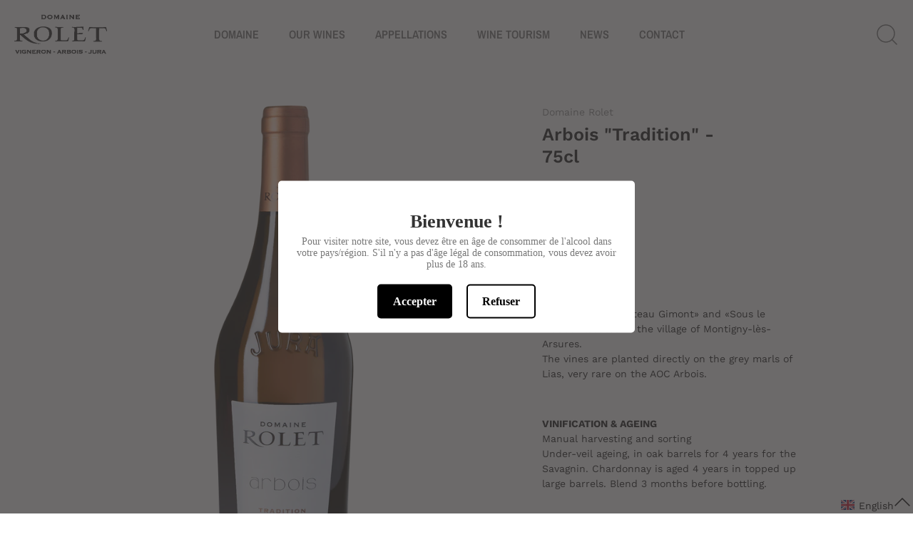

--- FILE ---
content_type: text/html; charset=utf-8
request_url: https://domaine-rolet.com/en/products/arbois-tradition-75cl
body_size: 48060
content:















<!doctype html>
<html class="no-js" lang="en">
<head>
  <!-- Google tag (gtag.js) -->
<script async src="https://www.googletagmanager.com/gtag/js?id=G-MQYRPLSB7R"></script>
<script>
  window.dataLayer = window.dataLayer || [];
  function gtag(){dataLayer.push(arguments);}
  gtag('js', new Date());

  gtag('config', 'G-MQYRPLSB7R');
</script>
  
  <!-- Showcase 4.0.15 -->

  <link rel="preload" href="//domaine-rolet.com/cdn/shop/t/3/assets/styles.css?v=125078905836247954101759332142" as="style">

  <meta charset="utf-8" />
<meta name="viewport" content="width=device-width,initial-scale=1.0" />
<meta http-equiv="X-UA-Compatible" content="IE=edge">

<link rel="preconnect" href="https://cdn.shopify.com" crossorigin>
<link rel="preconnect" href="https://fonts.shopify.com" crossorigin>
<link rel="preconnect" href="https://monorail-edge.shopifysvc.com"><link rel="preload" as="font" href="//domaine-rolet.com/cdn/fonts/work_sans/worksans_n6.75811c3bd5161ea6e3ceb2d48ca889388f9bd5fe.woff2" type="font/woff2" crossorigin>
<link rel="preload" as="font" href="//domaine-rolet.com/cdn/fonts/work_sans/worksans_n4.b7973b3d07d0ace13de1b1bea9c45759cdbe12cf.woff2" type="font/woff2" crossorigin>
<link rel="preload" as="font" href="//domaine-rolet.com/cdn/fonts/archivo_narrow/archivonarrow_n6.39db873f9e4e9c8ab7083354b267ce7500b7ee9e.woff2" type="font/woff2" crossorigin>
<link rel="preload" as="font" href="//domaine-rolet.com/cdn/fonts/archivo_narrow/archivonarrow_n7.c049bee49aa92b4cfee86dd4e79c9194b8519e2b.woff2" type="font/woff2" crossorigin><link rel="preload" as="font" href="//domaine-rolet.com/cdn/fonts/work_sans/worksans_n7.e2cf5bd8f2c7e9d30c030f9ea8eafc69f5a92f7b.woff2" type="font/woff2" crossorigin><link rel="preload" as="font" href="//domaine-rolet.com/cdn/fonts/work_sans/worksans_i4.16ff51e3e71fc1d09ff97b9ff9ccacbeeb384ec4.woff2" type="font/woff2" crossorigin><link rel="preload" as="font" href="//domaine-rolet.com/cdn/fonts/work_sans/worksans_i7.7cdba6320b03c03dcaa365743a4e0e729fe97e54.woff2" type="font/woff2" crossorigin><link rel="preload" href="//domaine-rolet.com/cdn/shop/t/3/assets/vendor.js?v=26564483382332717901617290616" as="script">
<link rel="preload" href="//domaine-rolet.com/cdn/shop/t/3/assets/theme.js?v=42878681023775949671620450754" as="script"><link rel="canonical" href="https://domaine-rolet.com/en/products/arbois-tradition-75cl" /><link rel="shortcut icon" href="//domaine-rolet.com/cdn/shop/files/logo_home_noir.png?v=1718020525" type="image/png" /><meta name="description" content="Les vignes sont directement plantées sur les marnes grises du Lias, très rares sur l’AOC Arbois. Cuvée historique du Domaine ROLET.">
<link rel="preload" as="font" href="//domaine-rolet.com/cdn/fonts/work_sans/worksans_n5.42fc03d7028ac0f31a2ddf10d4a2904a7483a1c4.woff2" type="font/woff2" crossorigin><link rel="preload" as="font" href="//domaine-rolet.com/cdn/fonts/work_sans/worksans_n6.75811c3bd5161ea6e3ceb2d48ca889388f9bd5fe.woff2" type="font/woff2" crossorigin><meta name="theme-color" content="#333333">

  <title>
    Arbois &quot;Tradition&quot; - 75cl | Domaine ROLET &ndash; Domaine Rolet
  </title>

  <meta property="og:site_name" content="Domaine Rolet">
<meta property="og:url" content="https://domaine-rolet.com/en/products/arbois-tradition-75cl">
<meta property="og:title" content="Arbois &quot;Tradition&quot; - 75cl | Domaine ROLET">
<meta property="og:type" content="product">
<meta property="og:description" content="Les vignes sont directement plantées sur les marnes grises du Lias, très rares sur l’AOC Arbois. Cuvée historique du Domaine ROLET."><meta property="og:image" content="http://domaine-rolet.com/cdn/shop/products/GUIDE-SIZE_0007_ARBOIS_TRADITION_NODATE_1200x1200.png?v=1633594096">
  <meta property="og:image:secure_url" content="https://domaine-rolet.com/cdn/shop/products/GUIDE-SIZE_0007_ARBOIS_TRADITION_NODATE_1200x1200.png?v=1633594096">
  <meta property="og:image:width" content="2500">
  <meta property="og:image:height" content="3000"><meta property="og:price:amount" content="120,00">
  <meta property="og:price:currency" content="EUR"><meta name="twitter:site" content="@domaine_rolet"><meta name="twitter:card" content="summary_large_image">
<meta name="twitter:title" content="Arbois &quot;Tradition&quot; - 75cl | Domaine ROLET">
<meta name="twitter:description" content="Les vignes sont directement plantées sur les marnes grises du Lias, très rares sur l’AOC Arbois. Cuvée historique du Domaine ROLET.">


  <link href="//domaine-rolet.com/cdn/shop/t/3/assets/styles.css?v=125078905836247954101759332142" rel="stylesheet" type="text/css" media="all" />

  <style>.spf-filter-loading #gf-products > *:not(.spf-product--skeleton){visibility: hidden; opacity: 0}</style>
<script>
  document.getElementsByTagName('html')[0].classList.add('spf-filter-loading');
  window.addEventListener("globoFilterRenderCompleted",function(e){document.getElementsByTagName('html')[0].classList.remove('spf-filter-loading')})
  window.sortByRelevance = false;
  window.moneyFormat = "€{{amount_with_comma_separator}}";
  window.GloboMoneyFormat = "€{{amount_with_comma_separator}}";
  window.GloboMoneyWithCurrencyFormat = "€{{amount_with_comma_separator}} EUR";
  window.filterPriceRate = 1;
  window.filterPriceAdjustment = 1;

  window.shopCurrency = "EUR";
  window.currentCurrency = "EUR";

  window.isMultiCurrency = false;
  window.assetsUrl = '//domaine-rolet.com/cdn/shop/t/3/assets/';
  window.filesUrl = '//domaine-rolet.com/cdn/shop/files/';
  var page_id = 0;
  var GloboFilterConfig = {
    api: {
      filterUrl: "https://filter-eu.globosoftware.net/filter",
      searchUrl: "https://filter-eu.globosoftware.net/search",
      url: "https://filter-eu.globosoftware.net",
    },
    shop: {
      name: "Domaine Rolet",
      url: "https://domaine-rolet.fr",
      domain: "domaine-rolet.myshopify.com",
      is_multicurrency: false,
      currency: "EUR",
      cur_currency: "EUR",
      cur_locale: "en",
      locale: "fr",
      root_url: "/en",
      country_code: "FR",
      product_image: {width: 360, height: 504},
      no_image_url: "https://cdn.shopify.com/s/images/themes/product-1.png",
      themeStoreId: 677,
      swatches:  [],
      newUrlStruct: false,
      translation: {"default":{"search":{"suggestions":"Suggestions","collections":"Collections","pages":"Pages","product":"Produit","products":"Produits","view_all":"Rechercher","not_found":"D\u00e9sol\u00e9, rien trouv\u00e9 pour"},"form":{"title":"Recherche de produits","submit":"Recherche"},"filter":{"filter_by":"Filtrer par","clear_all":"Effacer tout","view":"Voir","clear":"Effacer","in_stock":"En stock","out_of_stock":"Rupture","ready_to_ship":"Pr\u00eat \u00e0 \u00eatre exp\u00e9di\u00e9","search":"Options de recherche"},"sort":{"sort_by":"Trier par","manually":"En vedette","availability_in_stock_first":"Disponibilit\u00e9","relevance":"Pertinence","best_selling":"Meilleures ventes","alphabetically_a_z":"Alphab\u00e9tiquement, A-Z","alphabetically_z_a":"Alphab\u00e9tiquement, Z-A","price_low_to_high":"Prix croissant","price_high_to_low":"Prix d\u00e9croissant","date_new_to_old":"Date, nouveau \u00e0 ancien","date_old_to_new":"Date, ancien \u00e0 nouveau","sale_off":"% R\u00e9duction"},"product":{"add_to_cart":"Ajouter au panier","unavailable":"Indisponible","sold_out":"En rupture de stock","sale":"Promo","load_more":"Chargez plus","limit":"Voir","search":"Recherche de produits","no_results":"D\u00e9sol\u00e9, il n'y a pas de produits dans cette collection"},"labels":{"396584":"Collection","396586":"Type de vin","396587":"Prix","396589":"Disponibilit\u00e9","396590":"Mill\u00e9sime"}}},
      redirects: null,
      images: ["cbox_border1.png","cbox_border2.png","ico-checkout-lock-contrasty.png"],
      settings: {"col_text":"#1a1a1a","col_headings":"#1a1a1a","col_links":"#c5b358","col_page_bg":"#ffffff","col_stars":"#c5b358","col_head_links":"#717171","col_head_links_alt":"#717171","col_head_nav_bg":"#1a1a1a","col_head_links_active":"#a6a6a6","col_head_featured":"#c5b358","col_head_announcement_bar_bg":"#1a1a1a","col_head_announcement_text":"#ffffff","col_btn":"#e5e3da","col_btn_bg":"#333333","col_btn_secondary":"#333333","col_btn_bg_secondary":"#e5e3da","coll_col_sale_text":"#ffffff","coll_col_sale":"#c01612","coll_col_sold_text":"#ffffff","coll_col_sold":"#444444","coll_col_background":"","image_overlay_text":"#ffffff","image_overlay_bg":"#1a1a1a","image_overlay_opacity":24,"alt_bg_col":"#e5e3da","alt_bg_text_col":"#1a1a1a","popup_text":"#1a1a1a","popup_background":"#ffffff","footer_text":"#ffffff","footer_background":"#1a1a1a","prod_thumb_shape":"natural","prod_hover_effect":"image","enable_reviews":true,"show_product_block_reviews":true,"show_sale_label":true,"show_sold_out_label":true,"prod_label_layout":"standard","swatch_enabled":true,"swatch_option_name":"Color","swatch_images":true,"collection_thumb_shape":"square","collection_image_position":"center center","collection_hover_effect":"info","collection_show_product_count":true,"type_base_font":{"error":"json not allowed for this object"},"type_heading_font":{"error":"json not allowed for this object"},"type_nav_font":{"error":"json not allowed for this object"},"type_logo_font":{"error":"json not allowed for this object"},"font_size_base_int":14,"font_size_nav_int":30,"font_size_nav_sub_int":18,"buttons_style":"uppercase","buttons_shape":"sharp","social_twitter_url":"https:\/\/twitter.com\/domaine_rolet","social_facebook_url":"https:\/\/www.facebook.com\/DomaineRoletArbois\/","social_pinterest_url":"","social_vimeo_url":"","social_youtube_url":"","social_instagram_url":"https:\/\/www.instagram.com\/domainerolet\/","social_custom_url":"","favicon":"\/\/domaine-rolet.com\/cdn\/shop\/files\/logo_home_noir.png?v=1718020525","animation_enabled_desktop":true,"animation_parallax_prod_image":true,"checkout_header_image":"\/\/domaine-rolet.com\/cdn\/shop\/files\/image_0ac6e432-2411-4a47-a12d-7a1aeb241e72.jpg?v=1632919890","checkout_logo_image":"\/\/domaine-rolet.com\/cdn\/shop\/files\/LOGO_Rolet_etiquettes.png?v=1618929447","checkout_logo_position":"center","checkout_logo_size":"large","checkout_body_background_color":"#ffffff","checkout_input_background_color_mode":"white","checkout_sidebar_background_color":"#f9f9f9","checkout_heading_font":"-apple-system, BlinkMacSystemFont, 'Segoe UI', Roboto, Helvetica, Arial, sans-serif, 'Apple Color Emoji', 'Segoe UI Emoji', 'Segoe UI Symbol'","checkout_body_font":"-apple-system, BlinkMacSystemFont, 'Segoe UI', Roboto, Helvetica, Arial, sans-serif, 'Apple Color Emoji', 'Segoe UI Emoji', 'Segoe UI Symbol'","checkout_accent_color":"#c5b358","checkout_button_color":"#e5e3da","checkout_error_color":"#c01612","col_mod_bg":"#e3a7a6","use_mod_bg_op":false,"col_content_bg":"#ffffff","use_content_bg_trans":false,"col_nav_prim":"#ffffff","col_nav_sec":"#ffffff","col_select_bg":"#ffffff","col_select_txt":"#000000","prod_label_col":"#ecb1b0","bg_image_method":"fill","customer_layout":"customer_area"},
      home_filter: false,
      page: "product",
      layout: "theme"
    },
    taxes: null,
    special_countries: null,
    adjustments: null,

    year_make_model: {
      id: null
    },
    filter: {
      id: {"default":38273}[page_id] || {"default":38273}['default'] || 0,
      layout: 1,
      showCount: 1,
      isLoadMore: 0,
      filter_on_search_page: true
    },
    search:{
      enable: true,
      zero_character_suggestion: false,
      layout: 1,
    },
    collection: {
      id:0,
      handle:'',
      sort: 'best-selling',
      tags: null,
      vendor: null,
      type: null,
      term: null,
      limit: 12,
      products_count: 0,
      excludeTags: null
    },
    customer: false,
    selector: {
      sortBy: '.collection-sorting',
      pagination: '.pagination:first, .paginate:first, .pagination-custom:first, #pagination:first, #gf_pagination_wrap',
      products: '.grid.grid-collage'
    }
  };

</script>
<script defer src="//domaine-rolet.com/cdn/shop/t/3/assets/v5.globo.filter.lib.js?v=7324695669460096131654509970"></script>

<link rel="preload stylesheet" href="//domaine-rolet.com/cdn/shop/t/3/assets/v5.globo.search.css?v=78473926071584386591622651319" as="style">




  <script>
    window.addEventListener('globoFilterRenderSearchCompleted', function () {
      if (document.querySelector('#search-modal [data-modal-close]') !== null) {
        document.querySelector('#search-modal [data-modal-close]').click();
      }
      setTimeout(function(){
        document.querySelector('.gl-d-searchbox-input').focus();
      }, 600);
    });
  </script>


  <script>window.performance && window.performance.mark && window.performance.mark('shopify.content_for_header.start');</script><meta id="shopify-digital-wallet" name="shopify-digital-wallet" content="/50786205871/digital_wallets/dialog">
<link rel="alternate" hreflang="x-default" href="https://domaine-rolet.fr/products/arbois-tradition-75cl">
<link rel="alternate" hreflang="fr" href="https://domaine-rolet.fr/products/arbois-tradition-75cl">
<link rel="alternate" hreflang="en" href="https://domaine-rolet.fr/en/products/arbois-tradition-75cl">
<link rel="alternate" hreflang="fr-AC" href="https://domaine-rolet.com/products/arbois-tradition-75cl">
<link rel="alternate" hreflang="en-AC" href="https://domaine-rolet.com/en/products/arbois-tradition-75cl">
<link rel="alternate" hreflang="fr-AD" href="https://domaine-rolet.com/products/arbois-tradition-75cl">
<link rel="alternate" hreflang="en-AD" href="https://domaine-rolet.com/en/products/arbois-tradition-75cl">
<link rel="alternate" hreflang="fr-AE" href="https://domaine-rolet.com/products/arbois-tradition-75cl">
<link rel="alternate" hreflang="en-AE" href="https://domaine-rolet.com/en/products/arbois-tradition-75cl">
<link rel="alternate" hreflang="fr-AF" href="https://domaine-rolet.com/products/arbois-tradition-75cl">
<link rel="alternate" hreflang="en-AF" href="https://domaine-rolet.com/en/products/arbois-tradition-75cl">
<link rel="alternate" hreflang="fr-AG" href="https://domaine-rolet.com/products/arbois-tradition-75cl">
<link rel="alternate" hreflang="en-AG" href="https://domaine-rolet.com/en/products/arbois-tradition-75cl">
<link rel="alternate" hreflang="fr-AI" href="https://domaine-rolet.com/products/arbois-tradition-75cl">
<link rel="alternate" hreflang="en-AI" href="https://domaine-rolet.com/en/products/arbois-tradition-75cl">
<link rel="alternate" hreflang="fr-AL" href="https://domaine-rolet.com/products/arbois-tradition-75cl">
<link rel="alternate" hreflang="en-AL" href="https://domaine-rolet.com/en/products/arbois-tradition-75cl">
<link rel="alternate" hreflang="fr-AM" href="https://domaine-rolet.com/products/arbois-tradition-75cl">
<link rel="alternate" hreflang="en-AM" href="https://domaine-rolet.com/en/products/arbois-tradition-75cl">
<link rel="alternate" hreflang="fr-AO" href="https://domaine-rolet.com/products/arbois-tradition-75cl">
<link rel="alternate" hreflang="en-AO" href="https://domaine-rolet.com/en/products/arbois-tradition-75cl">
<link rel="alternate" hreflang="fr-AR" href="https://domaine-rolet.com/products/arbois-tradition-75cl">
<link rel="alternate" hreflang="en-AR" href="https://domaine-rolet.com/en/products/arbois-tradition-75cl">
<link rel="alternate" hreflang="fr-AT" href="https://domaine-rolet.com/products/arbois-tradition-75cl">
<link rel="alternate" hreflang="en-AT" href="https://domaine-rolet.com/en/products/arbois-tradition-75cl">
<link rel="alternate" hreflang="fr-AU" href="https://domaine-rolet.com/products/arbois-tradition-75cl">
<link rel="alternate" hreflang="en-AU" href="https://domaine-rolet.com/en/products/arbois-tradition-75cl">
<link rel="alternate" hreflang="fr-AW" href="https://domaine-rolet.com/products/arbois-tradition-75cl">
<link rel="alternate" hreflang="en-AW" href="https://domaine-rolet.com/en/products/arbois-tradition-75cl">
<link rel="alternate" hreflang="fr-AX" href="https://domaine-rolet.com/products/arbois-tradition-75cl">
<link rel="alternate" hreflang="en-AX" href="https://domaine-rolet.com/en/products/arbois-tradition-75cl">
<link rel="alternate" hreflang="fr-AZ" href="https://domaine-rolet.com/products/arbois-tradition-75cl">
<link rel="alternate" hreflang="en-AZ" href="https://domaine-rolet.com/en/products/arbois-tradition-75cl">
<link rel="alternate" hreflang="fr-BA" href="https://domaine-rolet.com/products/arbois-tradition-75cl">
<link rel="alternate" hreflang="en-BA" href="https://domaine-rolet.com/en/products/arbois-tradition-75cl">
<link rel="alternate" hreflang="fr-BB" href="https://domaine-rolet.com/products/arbois-tradition-75cl">
<link rel="alternate" hreflang="en-BB" href="https://domaine-rolet.com/en/products/arbois-tradition-75cl">
<link rel="alternate" hreflang="fr-BD" href="https://domaine-rolet.com/products/arbois-tradition-75cl">
<link rel="alternate" hreflang="en-BD" href="https://domaine-rolet.com/en/products/arbois-tradition-75cl">
<link rel="alternate" hreflang="fr-BF" href="https://domaine-rolet.com/products/arbois-tradition-75cl">
<link rel="alternate" hreflang="en-BF" href="https://domaine-rolet.com/en/products/arbois-tradition-75cl">
<link rel="alternate" hreflang="fr-BG" href="https://domaine-rolet.com/products/arbois-tradition-75cl">
<link rel="alternate" hreflang="en-BG" href="https://domaine-rolet.com/en/products/arbois-tradition-75cl">
<link rel="alternate" hreflang="fr-BH" href="https://domaine-rolet.com/products/arbois-tradition-75cl">
<link rel="alternate" hreflang="en-BH" href="https://domaine-rolet.com/en/products/arbois-tradition-75cl">
<link rel="alternate" hreflang="fr-BI" href="https://domaine-rolet.com/products/arbois-tradition-75cl">
<link rel="alternate" hreflang="en-BI" href="https://domaine-rolet.com/en/products/arbois-tradition-75cl">
<link rel="alternate" hreflang="fr-BJ" href="https://domaine-rolet.com/products/arbois-tradition-75cl">
<link rel="alternate" hreflang="en-BJ" href="https://domaine-rolet.com/en/products/arbois-tradition-75cl">
<link rel="alternate" hreflang="fr-BL" href="https://domaine-rolet.com/products/arbois-tradition-75cl">
<link rel="alternate" hreflang="en-BL" href="https://domaine-rolet.com/en/products/arbois-tradition-75cl">
<link rel="alternate" hreflang="fr-BM" href="https://domaine-rolet.com/products/arbois-tradition-75cl">
<link rel="alternate" hreflang="en-BM" href="https://domaine-rolet.com/en/products/arbois-tradition-75cl">
<link rel="alternate" hreflang="fr-BN" href="https://domaine-rolet.com/products/arbois-tradition-75cl">
<link rel="alternate" hreflang="en-BN" href="https://domaine-rolet.com/en/products/arbois-tradition-75cl">
<link rel="alternate" hreflang="fr-BO" href="https://domaine-rolet.com/products/arbois-tradition-75cl">
<link rel="alternate" hreflang="en-BO" href="https://domaine-rolet.com/en/products/arbois-tradition-75cl">
<link rel="alternate" hreflang="fr-BQ" href="https://domaine-rolet.com/products/arbois-tradition-75cl">
<link rel="alternate" hreflang="en-BQ" href="https://domaine-rolet.com/en/products/arbois-tradition-75cl">
<link rel="alternate" hreflang="fr-BR" href="https://domaine-rolet.com/products/arbois-tradition-75cl">
<link rel="alternate" hreflang="en-BR" href="https://domaine-rolet.com/en/products/arbois-tradition-75cl">
<link rel="alternate" hreflang="fr-BS" href="https://domaine-rolet.com/products/arbois-tradition-75cl">
<link rel="alternate" hreflang="en-BS" href="https://domaine-rolet.com/en/products/arbois-tradition-75cl">
<link rel="alternate" hreflang="fr-BT" href="https://domaine-rolet.com/products/arbois-tradition-75cl">
<link rel="alternate" hreflang="en-BT" href="https://domaine-rolet.com/en/products/arbois-tradition-75cl">
<link rel="alternate" hreflang="fr-BW" href="https://domaine-rolet.com/products/arbois-tradition-75cl">
<link rel="alternate" hreflang="en-BW" href="https://domaine-rolet.com/en/products/arbois-tradition-75cl">
<link rel="alternate" hreflang="fr-BY" href="https://domaine-rolet.com/products/arbois-tradition-75cl">
<link rel="alternate" hreflang="en-BY" href="https://domaine-rolet.com/en/products/arbois-tradition-75cl">
<link rel="alternate" hreflang="fr-BZ" href="https://domaine-rolet.com/products/arbois-tradition-75cl">
<link rel="alternate" hreflang="en-BZ" href="https://domaine-rolet.com/en/products/arbois-tradition-75cl">
<link rel="alternate" hreflang="fr-CA" href="https://domaine-rolet.com/products/arbois-tradition-75cl">
<link rel="alternate" hreflang="en-CA" href="https://domaine-rolet.com/en/products/arbois-tradition-75cl">
<link rel="alternate" hreflang="fr-CC" href="https://domaine-rolet.com/products/arbois-tradition-75cl">
<link rel="alternate" hreflang="en-CC" href="https://domaine-rolet.com/en/products/arbois-tradition-75cl">
<link rel="alternate" hreflang="fr-CD" href="https://domaine-rolet.com/products/arbois-tradition-75cl">
<link rel="alternate" hreflang="en-CD" href="https://domaine-rolet.com/en/products/arbois-tradition-75cl">
<link rel="alternate" hreflang="fr-CF" href="https://domaine-rolet.com/products/arbois-tradition-75cl">
<link rel="alternate" hreflang="en-CF" href="https://domaine-rolet.com/en/products/arbois-tradition-75cl">
<link rel="alternate" hreflang="fr-CG" href="https://domaine-rolet.com/products/arbois-tradition-75cl">
<link rel="alternate" hreflang="en-CG" href="https://domaine-rolet.com/en/products/arbois-tradition-75cl">
<link rel="alternate" hreflang="fr-CH" href="https://domaine-rolet.com/products/arbois-tradition-75cl">
<link rel="alternate" hreflang="en-CH" href="https://domaine-rolet.com/en/products/arbois-tradition-75cl">
<link rel="alternate" hreflang="fr-CI" href="https://domaine-rolet.com/products/arbois-tradition-75cl">
<link rel="alternate" hreflang="en-CI" href="https://domaine-rolet.com/en/products/arbois-tradition-75cl">
<link rel="alternate" hreflang="fr-CK" href="https://domaine-rolet.com/products/arbois-tradition-75cl">
<link rel="alternate" hreflang="en-CK" href="https://domaine-rolet.com/en/products/arbois-tradition-75cl">
<link rel="alternate" hreflang="fr-CL" href="https://domaine-rolet.com/products/arbois-tradition-75cl">
<link rel="alternate" hreflang="en-CL" href="https://domaine-rolet.com/en/products/arbois-tradition-75cl">
<link rel="alternate" hreflang="fr-CM" href="https://domaine-rolet.com/products/arbois-tradition-75cl">
<link rel="alternate" hreflang="en-CM" href="https://domaine-rolet.com/en/products/arbois-tradition-75cl">
<link rel="alternate" hreflang="fr-CN" href="https://domaine-rolet.com/products/arbois-tradition-75cl">
<link rel="alternate" hreflang="en-CN" href="https://domaine-rolet.com/en/products/arbois-tradition-75cl">
<link rel="alternate" hreflang="fr-CO" href="https://domaine-rolet.com/products/arbois-tradition-75cl">
<link rel="alternate" hreflang="en-CO" href="https://domaine-rolet.com/en/products/arbois-tradition-75cl">
<link rel="alternate" hreflang="fr-CR" href="https://domaine-rolet.com/products/arbois-tradition-75cl">
<link rel="alternate" hreflang="en-CR" href="https://domaine-rolet.com/en/products/arbois-tradition-75cl">
<link rel="alternate" hreflang="fr-CV" href="https://domaine-rolet.com/products/arbois-tradition-75cl">
<link rel="alternate" hreflang="en-CV" href="https://domaine-rolet.com/en/products/arbois-tradition-75cl">
<link rel="alternate" hreflang="fr-CW" href="https://domaine-rolet.com/products/arbois-tradition-75cl">
<link rel="alternate" hreflang="en-CW" href="https://domaine-rolet.com/en/products/arbois-tradition-75cl">
<link rel="alternate" hreflang="fr-CX" href="https://domaine-rolet.com/products/arbois-tradition-75cl">
<link rel="alternate" hreflang="en-CX" href="https://domaine-rolet.com/en/products/arbois-tradition-75cl">
<link rel="alternate" hreflang="fr-CY" href="https://domaine-rolet.com/products/arbois-tradition-75cl">
<link rel="alternate" hreflang="en-CY" href="https://domaine-rolet.com/en/products/arbois-tradition-75cl">
<link rel="alternate" hreflang="fr-CZ" href="https://domaine-rolet.com/products/arbois-tradition-75cl">
<link rel="alternate" hreflang="en-CZ" href="https://domaine-rolet.com/en/products/arbois-tradition-75cl">
<link rel="alternate" hreflang="fr-DE" href="https://domaine-rolet.com/products/arbois-tradition-75cl">
<link rel="alternate" hreflang="en-DE" href="https://domaine-rolet.com/en/products/arbois-tradition-75cl">
<link rel="alternate" hreflang="fr-DJ" href="https://domaine-rolet.com/products/arbois-tradition-75cl">
<link rel="alternate" hreflang="en-DJ" href="https://domaine-rolet.com/en/products/arbois-tradition-75cl">
<link rel="alternate" hreflang="fr-DK" href="https://domaine-rolet.com/products/arbois-tradition-75cl">
<link rel="alternate" hreflang="en-DK" href="https://domaine-rolet.com/en/products/arbois-tradition-75cl">
<link rel="alternate" hreflang="fr-DM" href="https://domaine-rolet.com/products/arbois-tradition-75cl">
<link rel="alternate" hreflang="en-DM" href="https://domaine-rolet.com/en/products/arbois-tradition-75cl">
<link rel="alternate" hreflang="fr-DO" href="https://domaine-rolet.com/products/arbois-tradition-75cl">
<link rel="alternate" hreflang="en-DO" href="https://domaine-rolet.com/en/products/arbois-tradition-75cl">
<link rel="alternate" hreflang="fr-DZ" href="https://domaine-rolet.com/products/arbois-tradition-75cl">
<link rel="alternate" hreflang="en-DZ" href="https://domaine-rolet.com/en/products/arbois-tradition-75cl">
<link rel="alternate" hreflang="fr-EC" href="https://domaine-rolet.com/products/arbois-tradition-75cl">
<link rel="alternate" hreflang="en-EC" href="https://domaine-rolet.com/en/products/arbois-tradition-75cl">
<link rel="alternate" hreflang="fr-EE" href="https://domaine-rolet.com/products/arbois-tradition-75cl">
<link rel="alternate" hreflang="en-EE" href="https://domaine-rolet.com/en/products/arbois-tradition-75cl">
<link rel="alternate" hreflang="fr-EG" href="https://domaine-rolet.com/products/arbois-tradition-75cl">
<link rel="alternate" hreflang="en-EG" href="https://domaine-rolet.com/en/products/arbois-tradition-75cl">
<link rel="alternate" hreflang="fr-EH" href="https://domaine-rolet.com/products/arbois-tradition-75cl">
<link rel="alternate" hreflang="en-EH" href="https://domaine-rolet.com/en/products/arbois-tradition-75cl">
<link rel="alternate" hreflang="fr-ER" href="https://domaine-rolet.com/products/arbois-tradition-75cl">
<link rel="alternate" hreflang="en-ER" href="https://domaine-rolet.com/en/products/arbois-tradition-75cl">
<link rel="alternate" hreflang="fr-ES" href="https://domaine-rolet.com/products/arbois-tradition-75cl">
<link rel="alternate" hreflang="en-ES" href="https://domaine-rolet.com/en/products/arbois-tradition-75cl">
<link rel="alternate" hreflang="fr-ET" href="https://domaine-rolet.com/products/arbois-tradition-75cl">
<link rel="alternate" hreflang="en-ET" href="https://domaine-rolet.com/en/products/arbois-tradition-75cl">
<link rel="alternate" hreflang="fr-FI" href="https://domaine-rolet.com/products/arbois-tradition-75cl">
<link rel="alternate" hreflang="en-FI" href="https://domaine-rolet.com/en/products/arbois-tradition-75cl">
<link rel="alternate" hreflang="fr-FJ" href="https://domaine-rolet.com/products/arbois-tradition-75cl">
<link rel="alternate" hreflang="en-FJ" href="https://domaine-rolet.com/en/products/arbois-tradition-75cl">
<link rel="alternate" hreflang="fr-FK" href="https://domaine-rolet.com/products/arbois-tradition-75cl">
<link rel="alternate" hreflang="en-FK" href="https://domaine-rolet.com/en/products/arbois-tradition-75cl">
<link rel="alternate" hreflang="fr-FO" href="https://domaine-rolet.com/products/arbois-tradition-75cl">
<link rel="alternate" hreflang="en-FO" href="https://domaine-rolet.com/en/products/arbois-tradition-75cl">
<link rel="alternate" hreflang="fr-GA" href="https://domaine-rolet.com/products/arbois-tradition-75cl">
<link rel="alternate" hreflang="en-GA" href="https://domaine-rolet.com/en/products/arbois-tradition-75cl">
<link rel="alternate" hreflang="fr-GB" href="https://domaine-rolet.com/products/arbois-tradition-75cl">
<link rel="alternate" hreflang="en-GB" href="https://domaine-rolet.com/en/products/arbois-tradition-75cl">
<link rel="alternate" hreflang="fr-GD" href="https://domaine-rolet.com/products/arbois-tradition-75cl">
<link rel="alternate" hreflang="en-GD" href="https://domaine-rolet.com/en/products/arbois-tradition-75cl">
<link rel="alternate" hreflang="fr-GE" href="https://domaine-rolet.com/products/arbois-tradition-75cl">
<link rel="alternate" hreflang="en-GE" href="https://domaine-rolet.com/en/products/arbois-tradition-75cl">
<link rel="alternate" hreflang="fr-GF" href="https://domaine-rolet.com/products/arbois-tradition-75cl">
<link rel="alternate" hreflang="en-GF" href="https://domaine-rolet.com/en/products/arbois-tradition-75cl">
<link rel="alternate" hreflang="fr-GG" href="https://domaine-rolet.com/products/arbois-tradition-75cl">
<link rel="alternate" hreflang="en-GG" href="https://domaine-rolet.com/en/products/arbois-tradition-75cl">
<link rel="alternate" hreflang="fr-GH" href="https://domaine-rolet.com/products/arbois-tradition-75cl">
<link rel="alternate" hreflang="en-GH" href="https://domaine-rolet.com/en/products/arbois-tradition-75cl">
<link rel="alternate" hreflang="fr-GI" href="https://domaine-rolet.com/products/arbois-tradition-75cl">
<link rel="alternate" hreflang="en-GI" href="https://domaine-rolet.com/en/products/arbois-tradition-75cl">
<link rel="alternate" hreflang="fr-GL" href="https://domaine-rolet.com/products/arbois-tradition-75cl">
<link rel="alternate" hreflang="en-GL" href="https://domaine-rolet.com/en/products/arbois-tradition-75cl">
<link rel="alternate" hreflang="fr-GM" href="https://domaine-rolet.com/products/arbois-tradition-75cl">
<link rel="alternate" hreflang="en-GM" href="https://domaine-rolet.com/en/products/arbois-tradition-75cl">
<link rel="alternate" hreflang="fr-GN" href="https://domaine-rolet.com/products/arbois-tradition-75cl">
<link rel="alternate" hreflang="en-GN" href="https://domaine-rolet.com/en/products/arbois-tradition-75cl">
<link rel="alternate" hreflang="fr-GP" href="https://domaine-rolet.com/products/arbois-tradition-75cl">
<link rel="alternate" hreflang="en-GP" href="https://domaine-rolet.com/en/products/arbois-tradition-75cl">
<link rel="alternate" hreflang="fr-GQ" href="https://domaine-rolet.com/products/arbois-tradition-75cl">
<link rel="alternate" hreflang="en-GQ" href="https://domaine-rolet.com/en/products/arbois-tradition-75cl">
<link rel="alternate" hreflang="fr-GR" href="https://domaine-rolet.com/products/arbois-tradition-75cl">
<link rel="alternate" hreflang="en-GR" href="https://domaine-rolet.com/en/products/arbois-tradition-75cl">
<link rel="alternate" hreflang="fr-GS" href="https://domaine-rolet.com/products/arbois-tradition-75cl">
<link rel="alternate" hreflang="en-GS" href="https://domaine-rolet.com/en/products/arbois-tradition-75cl">
<link rel="alternate" hreflang="fr-GT" href="https://domaine-rolet.com/products/arbois-tradition-75cl">
<link rel="alternate" hreflang="en-GT" href="https://domaine-rolet.com/en/products/arbois-tradition-75cl">
<link rel="alternate" hreflang="fr-GW" href="https://domaine-rolet.com/products/arbois-tradition-75cl">
<link rel="alternate" hreflang="en-GW" href="https://domaine-rolet.com/en/products/arbois-tradition-75cl">
<link rel="alternate" hreflang="fr-GY" href="https://domaine-rolet.com/products/arbois-tradition-75cl">
<link rel="alternate" hreflang="en-GY" href="https://domaine-rolet.com/en/products/arbois-tradition-75cl">
<link rel="alternate" hreflang="fr-HK" href="https://domaine-rolet.com/products/arbois-tradition-75cl">
<link rel="alternate" hreflang="en-HK" href="https://domaine-rolet.com/en/products/arbois-tradition-75cl">
<link rel="alternate" hreflang="fr-HN" href="https://domaine-rolet.com/products/arbois-tradition-75cl">
<link rel="alternate" hreflang="en-HN" href="https://domaine-rolet.com/en/products/arbois-tradition-75cl">
<link rel="alternate" hreflang="fr-HR" href="https://domaine-rolet.com/products/arbois-tradition-75cl">
<link rel="alternate" hreflang="en-HR" href="https://domaine-rolet.com/en/products/arbois-tradition-75cl">
<link rel="alternate" hreflang="fr-HT" href="https://domaine-rolet.com/products/arbois-tradition-75cl">
<link rel="alternate" hreflang="en-HT" href="https://domaine-rolet.com/en/products/arbois-tradition-75cl">
<link rel="alternate" hreflang="fr-HU" href="https://domaine-rolet.com/products/arbois-tradition-75cl">
<link rel="alternate" hreflang="en-HU" href="https://domaine-rolet.com/en/products/arbois-tradition-75cl">
<link rel="alternate" hreflang="fr-ID" href="https://domaine-rolet.com/products/arbois-tradition-75cl">
<link rel="alternate" hreflang="en-ID" href="https://domaine-rolet.com/en/products/arbois-tradition-75cl">
<link rel="alternate" hreflang="fr-IE" href="https://domaine-rolet.com/products/arbois-tradition-75cl">
<link rel="alternate" hreflang="en-IE" href="https://domaine-rolet.com/en/products/arbois-tradition-75cl">
<link rel="alternate" hreflang="fr-IL" href="https://domaine-rolet.com/products/arbois-tradition-75cl">
<link rel="alternate" hreflang="en-IL" href="https://domaine-rolet.com/en/products/arbois-tradition-75cl">
<link rel="alternate" hreflang="fr-IM" href="https://domaine-rolet.com/products/arbois-tradition-75cl">
<link rel="alternate" hreflang="en-IM" href="https://domaine-rolet.com/en/products/arbois-tradition-75cl">
<link rel="alternate" hreflang="fr-IN" href="https://domaine-rolet.com/products/arbois-tradition-75cl">
<link rel="alternate" hreflang="en-IN" href="https://domaine-rolet.com/en/products/arbois-tradition-75cl">
<link rel="alternate" hreflang="fr-IO" href="https://domaine-rolet.com/products/arbois-tradition-75cl">
<link rel="alternate" hreflang="en-IO" href="https://domaine-rolet.com/en/products/arbois-tradition-75cl">
<link rel="alternate" hreflang="fr-IQ" href="https://domaine-rolet.com/products/arbois-tradition-75cl">
<link rel="alternate" hreflang="en-IQ" href="https://domaine-rolet.com/en/products/arbois-tradition-75cl">
<link rel="alternate" hreflang="fr-IS" href="https://domaine-rolet.com/products/arbois-tradition-75cl">
<link rel="alternate" hreflang="en-IS" href="https://domaine-rolet.com/en/products/arbois-tradition-75cl">
<link rel="alternate" hreflang="fr-IT" href="https://domaine-rolet.com/products/arbois-tradition-75cl">
<link rel="alternate" hreflang="en-IT" href="https://domaine-rolet.com/en/products/arbois-tradition-75cl">
<link rel="alternate" hreflang="fr-JE" href="https://domaine-rolet.com/products/arbois-tradition-75cl">
<link rel="alternate" hreflang="en-JE" href="https://domaine-rolet.com/en/products/arbois-tradition-75cl">
<link rel="alternate" hreflang="fr-JM" href="https://domaine-rolet.com/products/arbois-tradition-75cl">
<link rel="alternate" hreflang="en-JM" href="https://domaine-rolet.com/en/products/arbois-tradition-75cl">
<link rel="alternate" hreflang="fr-JO" href="https://domaine-rolet.com/products/arbois-tradition-75cl">
<link rel="alternate" hreflang="en-JO" href="https://domaine-rolet.com/en/products/arbois-tradition-75cl">
<link rel="alternate" hreflang="fr-JP" href="https://domaine-rolet.com/products/arbois-tradition-75cl">
<link rel="alternate" hreflang="en-JP" href="https://domaine-rolet.com/en/products/arbois-tradition-75cl">
<link rel="alternate" hreflang="fr-KE" href="https://domaine-rolet.com/products/arbois-tradition-75cl">
<link rel="alternate" hreflang="en-KE" href="https://domaine-rolet.com/en/products/arbois-tradition-75cl">
<link rel="alternate" hreflang="fr-KG" href="https://domaine-rolet.com/products/arbois-tradition-75cl">
<link rel="alternate" hreflang="en-KG" href="https://domaine-rolet.com/en/products/arbois-tradition-75cl">
<link rel="alternate" hreflang="fr-KH" href="https://domaine-rolet.com/products/arbois-tradition-75cl">
<link rel="alternate" hreflang="en-KH" href="https://domaine-rolet.com/en/products/arbois-tradition-75cl">
<link rel="alternate" hreflang="fr-KI" href="https://domaine-rolet.com/products/arbois-tradition-75cl">
<link rel="alternate" hreflang="en-KI" href="https://domaine-rolet.com/en/products/arbois-tradition-75cl">
<link rel="alternate" hreflang="fr-KM" href="https://domaine-rolet.com/products/arbois-tradition-75cl">
<link rel="alternate" hreflang="en-KM" href="https://domaine-rolet.com/en/products/arbois-tradition-75cl">
<link rel="alternate" hreflang="fr-KN" href="https://domaine-rolet.com/products/arbois-tradition-75cl">
<link rel="alternate" hreflang="en-KN" href="https://domaine-rolet.com/en/products/arbois-tradition-75cl">
<link rel="alternate" hreflang="fr-KR" href="https://domaine-rolet.com/products/arbois-tradition-75cl">
<link rel="alternate" hreflang="en-KR" href="https://domaine-rolet.com/en/products/arbois-tradition-75cl">
<link rel="alternate" hreflang="fr-KW" href="https://domaine-rolet.com/products/arbois-tradition-75cl">
<link rel="alternate" hreflang="en-KW" href="https://domaine-rolet.com/en/products/arbois-tradition-75cl">
<link rel="alternate" hreflang="fr-KY" href="https://domaine-rolet.com/products/arbois-tradition-75cl">
<link rel="alternate" hreflang="en-KY" href="https://domaine-rolet.com/en/products/arbois-tradition-75cl">
<link rel="alternate" hreflang="fr-KZ" href="https://domaine-rolet.com/products/arbois-tradition-75cl">
<link rel="alternate" hreflang="en-KZ" href="https://domaine-rolet.com/en/products/arbois-tradition-75cl">
<link rel="alternate" hreflang="fr-LA" href="https://domaine-rolet.com/products/arbois-tradition-75cl">
<link rel="alternate" hreflang="en-LA" href="https://domaine-rolet.com/en/products/arbois-tradition-75cl">
<link rel="alternate" hreflang="fr-LB" href="https://domaine-rolet.com/products/arbois-tradition-75cl">
<link rel="alternate" hreflang="en-LB" href="https://domaine-rolet.com/en/products/arbois-tradition-75cl">
<link rel="alternate" hreflang="fr-LC" href="https://domaine-rolet.com/products/arbois-tradition-75cl">
<link rel="alternate" hreflang="en-LC" href="https://domaine-rolet.com/en/products/arbois-tradition-75cl">
<link rel="alternate" hreflang="fr-LI" href="https://domaine-rolet.com/products/arbois-tradition-75cl">
<link rel="alternate" hreflang="en-LI" href="https://domaine-rolet.com/en/products/arbois-tradition-75cl">
<link rel="alternate" hreflang="fr-LK" href="https://domaine-rolet.com/products/arbois-tradition-75cl">
<link rel="alternate" hreflang="en-LK" href="https://domaine-rolet.com/en/products/arbois-tradition-75cl">
<link rel="alternate" hreflang="fr-LR" href="https://domaine-rolet.com/products/arbois-tradition-75cl">
<link rel="alternate" hreflang="en-LR" href="https://domaine-rolet.com/en/products/arbois-tradition-75cl">
<link rel="alternate" hreflang="fr-LS" href="https://domaine-rolet.com/products/arbois-tradition-75cl">
<link rel="alternate" hreflang="en-LS" href="https://domaine-rolet.com/en/products/arbois-tradition-75cl">
<link rel="alternate" hreflang="fr-LT" href="https://domaine-rolet.com/products/arbois-tradition-75cl">
<link rel="alternate" hreflang="en-LT" href="https://domaine-rolet.com/en/products/arbois-tradition-75cl">
<link rel="alternate" hreflang="fr-LU" href="https://domaine-rolet.com/products/arbois-tradition-75cl">
<link rel="alternate" hreflang="en-LU" href="https://domaine-rolet.com/en/products/arbois-tradition-75cl">
<link rel="alternate" hreflang="fr-LV" href="https://domaine-rolet.com/products/arbois-tradition-75cl">
<link rel="alternate" hreflang="en-LV" href="https://domaine-rolet.com/en/products/arbois-tradition-75cl">
<link rel="alternate" hreflang="fr-LY" href="https://domaine-rolet.com/products/arbois-tradition-75cl">
<link rel="alternate" hreflang="en-LY" href="https://domaine-rolet.com/en/products/arbois-tradition-75cl">
<link rel="alternate" hreflang="fr-MA" href="https://domaine-rolet.com/products/arbois-tradition-75cl">
<link rel="alternate" hreflang="en-MA" href="https://domaine-rolet.com/en/products/arbois-tradition-75cl">
<link rel="alternate" hreflang="fr-MC" href="https://domaine-rolet.com/products/arbois-tradition-75cl">
<link rel="alternate" hreflang="en-MC" href="https://domaine-rolet.com/en/products/arbois-tradition-75cl">
<link rel="alternate" hreflang="fr-MD" href="https://domaine-rolet.com/products/arbois-tradition-75cl">
<link rel="alternate" hreflang="en-MD" href="https://domaine-rolet.com/en/products/arbois-tradition-75cl">
<link rel="alternate" hreflang="fr-ME" href="https://domaine-rolet.com/products/arbois-tradition-75cl">
<link rel="alternate" hreflang="en-ME" href="https://domaine-rolet.com/en/products/arbois-tradition-75cl">
<link rel="alternate" hreflang="fr-MF" href="https://domaine-rolet.com/products/arbois-tradition-75cl">
<link rel="alternate" hreflang="en-MF" href="https://domaine-rolet.com/en/products/arbois-tradition-75cl">
<link rel="alternate" hreflang="fr-MG" href="https://domaine-rolet.com/products/arbois-tradition-75cl">
<link rel="alternate" hreflang="en-MG" href="https://domaine-rolet.com/en/products/arbois-tradition-75cl">
<link rel="alternate" hreflang="fr-MK" href="https://domaine-rolet.com/products/arbois-tradition-75cl">
<link rel="alternate" hreflang="en-MK" href="https://domaine-rolet.com/en/products/arbois-tradition-75cl">
<link rel="alternate" hreflang="fr-ML" href="https://domaine-rolet.com/products/arbois-tradition-75cl">
<link rel="alternate" hreflang="en-ML" href="https://domaine-rolet.com/en/products/arbois-tradition-75cl">
<link rel="alternate" hreflang="fr-MM" href="https://domaine-rolet.com/products/arbois-tradition-75cl">
<link rel="alternate" hreflang="en-MM" href="https://domaine-rolet.com/en/products/arbois-tradition-75cl">
<link rel="alternate" hreflang="fr-MN" href="https://domaine-rolet.com/products/arbois-tradition-75cl">
<link rel="alternate" hreflang="en-MN" href="https://domaine-rolet.com/en/products/arbois-tradition-75cl">
<link rel="alternate" hreflang="fr-MO" href="https://domaine-rolet.com/products/arbois-tradition-75cl">
<link rel="alternate" hreflang="en-MO" href="https://domaine-rolet.com/en/products/arbois-tradition-75cl">
<link rel="alternate" hreflang="fr-MQ" href="https://domaine-rolet.com/products/arbois-tradition-75cl">
<link rel="alternate" hreflang="en-MQ" href="https://domaine-rolet.com/en/products/arbois-tradition-75cl">
<link rel="alternate" hreflang="fr-MR" href="https://domaine-rolet.com/products/arbois-tradition-75cl">
<link rel="alternate" hreflang="en-MR" href="https://domaine-rolet.com/en/products/arbois-tradition-75cl">
<link rel="alternate" hreflang="fr-MS" href="https://domaine-rolet.com/products/arbois-tradition-75cl">
<link rel="alternate" hreflang="en-MS" href="https://domaine-rolet.com/en/products/arbois-tradition-75cl">
<link rel="alternate" hreflang="fr-MT" href="https://domaine-rolet.com/products/arbois-tradition-75cl">
<link rel="alternate" hreflang="en-MT" href="https://domaine-rolet.com/en/products/arbois-tradition-75cl">
<link rel="alternate" hreflang="fr-MU" href="https://domaine-rolet.com/products/arbois-tradition-75cl">
<link rel="alternate" hreflang="en-MU" href="https://domaine-rolet.com/en/products/arbois-tradition-75cl">
<link rel="alternate" hreflang="fr-MV" href="https://domaine-rolet.com/products/arbois-tradition-75cl">
<link rel="alternate" hreflang="en-MV" href="https://domaine-rolet.com/en/products/arbois-tradition-75cl">
<link rel="alternate" hreflang="fr-MW" href="https://domaine-rolet.com/products/arbois-tradition-75cl">
<link rel="alternate" hreflang="en-MW" href="https://domaine-rolet.com/en/products/arbois-tradition-75cl">
<link rel="alternate" hreflang="fr-MX" href="https://domaine-rolet.com/products/arbois-tradition-75cl">
<link rel="alternate" hreflang="en-MX" href="https://domaine-rolet.com/en/products/arbois-tradition-75cl">
<link rel="alternate" hreflang="fr-MY" href="https://domaine-rolet.com/products/arbois-tradition-75cl">
<link rel="alternate" hreflang="en-MY" href="https://domaine-rolet.com/en/products/arbois-tradition-75cl">
<link rel="alternate" hreflang="fr-MZ" href="https://domaine-rolet.com/products/arbois-tradition-75cl">
<link rel="alternate" hreflang="en-MZ" href="https://domaine-rolet.com/en/products/arbois-tradition-75cl">
<link rel="alternate" hreflang="fr-NA" href="https://domaine-rolet.com/products/arbois-tradition-75cl">
<link rel="alternate" hreflang="en-NA" href="https://domaine-rolet.com/en/products/arbois-tradition-75cl">
<link rel="alternate" hreflang="fr-NC" href="https://domaine-rolet.com/products/arbois-tradition-75cl">
<link rel="alternate" hreflang="en-NC" href="https://domaine-rolet.com/en/products/arbois-tradition-75cl">
<link rel="alternate" hreflang="fr-NE" href="https://domaine-rolet.com/products/arbois-tradition-75cl">
<link rel="alternate" hreflang="en-NE" href="https://domaine-rolet.com/en/products/arbois-tradition-75cl">
<link rel="alternate" hreflang="fr-NF" href="https://domaine-rolet.com/products/arbois-tradition-75cl">
<link rel="alternate" hreflang="en-NF" href="https://domaine-rolet.com/en/products/arbois-tradition-75cl">
<link rel="alternate" hreflang="fr-NG" href="https://domaine-rolet.com/products/arbois-tradition-75cl">
<link rel="alternate" hreflang="en-NG" href="https://domaine-rolet.com/en/products/arbois-tradition-75cl">
<link rel="alternate" hreflang="fr-NI" href="https://domaine-rolet.com/products/arbois-tradition-75cl">
<link rel="alternate" hreflang="en-NI" href="https://domaine-rolet.com/en/products/arbois-tradition-75cl">
<link rel="alternate" hreflang="fr-NL" href="https://domaine-rolet.com/products/arbois-tradition-75cl">
<link rel="alternate" hreflang="en-NL" href="https://domaine-rolet.com/en/products/arbois-tradition-75cl">
<link rel="alternate" hreflang="fr-NO" href="https://domaine-rolet.com/products/arbois-tradition-75cl">
<link rel="alternate" hreflang="en-NO" href="https://domaine-rolet.com/en/products/arbois-tradition-75cl">
<link rel="alternate" hreflang="fr-NP" href="https://domaine-rolet.com/products/arbois-tradition-75cl">
<link rel="alternate" hreflang="en-NP" href="https://domaine-rolet.com/en/products/arbois-tradition-75cl">
<link rel="alternate" hreflang="fr-NR" href="https://domaine-rolet.com/products/arbois-tradition-75cl">
<link rel="alternate" hreflang="en-NR" href="https://domaine-rolet.com/en/products/arbois-tradition-75cl">
<link rel="alternate" hreflang="fr-NU" href="https://domaine-rolet.com/products/arbois-tradition-75cl">
<link rel="alternate" hreflang="en-NU" href="https://domaine-rolet.com/en/products/arbois-tradition-75cl">
<link rel="alternate" hreflang="fr-NZ" href="https://domaine-rolet.com/products/arbois-tradition-75cl">
<link rel="alternate" hreflang="en-NZ" href="https://domaine-rolet.com/en/products/arbois-tradition-75cl">
<link rel="alternate" hreflang="fr-OM" href="https://domaine-rolet.com/products/arbois-tradition-75cl">
<link rel="alternate" hreflang="en-OM" href="https://domaine-rolet.com/en/products/arbois-tradition-75cl">
<link rel="alternate" hreflang="fr-PA" href="https://domaine-rolet.com/products/arbois-tradition-75cl">
<link rel="alternate" hreflang="en-PA" href="https://domaine-rolet.com/en/products/arbois-tradition-75cl">
<link rel="alternate" hreflang="fr-PE" href="https://domaine-rolet.com/products/arbois-tradition-75cl">
<link rel="alternate" hreflang="en-PE" href="https://domaine-rolet.com/en/products/arbois-tradition-75cl">
<link rel="alternate" hreflang="fr-PF" href="https://domaine-rolet.com/products/arbois-tradition-75cl">
<link rel="alternate" hreflang="en-PF" href="https://domaine-rolet.com/en/products/arbois-tradition-75cl">
<link rel="alternate" hreflang="fr-PG" href="https://domaine-rolet.com/products/arbois-tradition-75cl">
<link rel="alternate" hreflang="en-PG" href="https://domaine-rolet.com/en/products/arbois-tradition-75cl">
<link rel="alternate" hreflang="fr-PH" href="https://domaine-rolet.com/products/arbois-tradition-75cl">
<link rel="alternate" hreflang="en-PH" href="https://domaine-rolet.com/en/products/arbois-tradition-75cl">
<link rel="alternate" hreflang="fr-PK" href="https://domaine-rolet.com/products/arbois-tradition-75cl">
<link rel="alternate" hreflang="en-PK" href="https://domaine-rolet.com/en/products/arbois-tradition-75cl">
<link rel="alternate" hreflang="fr-PL" href="https://domaine-rolet.com/products/arbois-tradition-75cl">
<link rel="alternate" hreflang="en-PL" href="https://domaine-rolet.com/en/products/arbois-tradition-75cl">
<link rel="alternate" hreflang="fr-PM" href="https://domaine-rolet.com/products/arbois-tradition-75cl">
<link rel="alternate" hreflang="en-PM" href="https://domaine-rolet.com/en/products/arbois-tradition-75cl">
<link rel="alternate" hreflang="fr-PN" href="https://domaine-rolet.com/products/arbois-tradition-75cl">
<link rel="alternate" hreflang="en-PN" href="https://domaine-rolet.com/en/products/arbois-tradition-75cl">
<link rel="alternate" hreflang="fr-PS" href="https://domaine-rolet.com/products/arbois-tradition-75cl">
<link rel="alternate" hreflang="en-PS" href="https://domaine-rolet.com/en/products/arbois-tradition-75cl">
<link rel="alternate" hreflang="fr-PT" href="https://domaine-rolet.com/products/arbois-tradition-75cl">
<link rel="alternate" hreflang="en-PT" href="https://domaine-rolet.com/en/products/arbois-tradition-75cl">
<link rel="alternate" hreflang="fr-PY" href="https://domaine-rolet.com/products/arbois-tradition-75cl">
<link rel="alternate" hreflang="en-PY" href="https://domaine-rolet.com/en/products/arbois-tradition-75cl">
<link rel="alternate" hreflang="fr-QA" href="https://domaine-rolet.com/products/arbois-tradition-75cl">
<link rel="alternate" hreflang="en-QA" href="https://domaine-rolet.com/en/products/arbois-tradition-75cl">
<link rel="alternate" hreflang="fr-RE" href="https://domaine-rolet.com/products/arbois-tradition-75cl">
<link rel="alternate" hreflang="en-RE" href="https://domaine-rolet.com/en/products/arbois-tradition-75cl">
<link rel="alternate" hreflang="fr-RO" href="https://domaine-rolet.com/products/arbois-tradition-75cl">
<link rel="alternate" hreflang="en-RO" href="https://domaine-rolet.com/en/products/arbois-tradition-75cl">
<link rel="alternate" hreflang="fr-RS" href="https://domaine-rolet.com/products/arbois-tradition-75cl">
<link rel="alternate" hreflang="en-RS" href="https://domaine-rolet.com/en/products/arbois-tradition-75cl">
<link rel="alternate" hreflang="fr-RU" href="https://domaine-rolet.com/products/arbois-tradition-75cl">
<link rel="alternate" hreflang="en-RU" href="https://domaine-rolet.com/en/products/arbois-tradition-75cl">
<link rel="alternate" hreflang="fr-RW" href="https://domaine-rolet.com/products/arbois-tradition-75cl">
<link rel="alternate" hreflang="en-RW" href="https://domaine-rolet.com/en/products/arbois-tradition-75cl">
<link rel="alternate" hreflang="fr-SA" href="https://domaine-rolet.com/products/arbois-tradition-75cl">
<link rel="alternate" hreflang="en-SA" href="https://domaine-rolet.com/en/products/arbois-tradition-75cl">
<link rel="alternate" hreflang="fr-SB" href="https://domaine-rolet.com/products/arbois-tradition-75cl">
<link rel="alternate" hreflang="en-SB" href="https://domaine-rolet.com/en/products/arbois-tradition-75cl">
<link rel="alternate" hreflang="fr-SC" href="https://domaine-rolet.com/products/arbois-tradition-75cl">
<link rel="alternate" hreflang="en-SC" href="https://domaine-rolet.com/en/products/arbois-tradition-75cl">
<link rel="alternate" hreflang="fr-SD" href="https://domaine-rolet.com/products/arbois-tradition-75cl">
<link rel="alternate" hreflang="en-SD" href="https://domaine-rolet.com/en/products/arbois-tradition-75cl">
<link rel="alternate" hreflang="fr-SE" href="https://domaine-rolet.com/products/arbois-tradition-75cl">
<link rel="alternate" hreflang="en-SE" href="https://domaine-rolet.com/en/products/arbois-tradition-75cl">
<link rel="alternate" hreflang="fr-SG" href="https://domaine-rolet.com/products/arbois-tradition-75cl">
<link rel="alternate" hreflang="en-SG" href="https://domaine-rolet.com/en/products/arbois-tradition-75cl">
<link rel="alternate" hreflang="fr-SH" href="https://domaine-rolet.com/products/arbois-tradition-75cl">
<link rel="alternate" hreflang="en-SH" href="https://domaine-rolet.com/en/products/arbois-tradition-75cl">
<link rel="alternate" hreflang="fr-SI" href="https://domaine-rolet.com/products/arbois-tradition-75cl">
<link rel="alternate" hreflang="en-SI" href="https://domaine-rolet.com/en/products/arbois-tradition-75cl">
<link rel="alternate" hreflang="fr-SJ" href="https://domaine-rolet.com/products/arbois-tradition-75cl">
<link rel="alternate" hreflang="en-SJ" href="https://domaine-rolet.com/en/products/arbois-tradition-75cl">
<link rel="alternate" hreflang="fr-SK" href="https://domaine-rolet.com/products/arbois-tradition-75cl">
<link rel="alternate" hreflang="en-SK" href="https://domaine-rolet.com/en/products/arbois-tradition-75cl">
<link rel="alternate" hreflang="fr-SL" href="https://domaine-rolet.com/products/arbois-tradition-75cl">
<link rel="alternate" hreflang="en-SL" href="https://domaine-rolet.com/en/products/arbois-tradition-75cl">
<link rel="alternate" hreflang="fr-SM" href="https://domaine-rolet.com/products/arbois-tradition-75cl">
<link rel="alternate" hreflang="en-SM" href="https://domaine-rolet.com/en/products/arbois-tradition-75cl">
<link rel="alternate" hreflang="fr-SN" href="https://domaine-rolet.com/products/arbois-tradition-75cl">
<link rel="alternate" hreflang="en-SN" href="https://domaine-rolet.com/en/products/arbois-tradition-75cl">
<link rel="alternate" hreflang="fr-SO" href="https://domaine-rolet.com/products/arbois-tradition-75cl">
<link rel="alternate" hreflang="en-SO" href="https://domaine-rolet.com/en/products/arbois-tradition-75cl">
<link rel="alternate" hreflang="fr-SR" href="https://domaine-rolet.com/products/arbois-tradition-75cl">
<link rel="alternate" hreflang="en-SR" href="https://domaine-rolet.com/en/products/arbois-tradition-75cl">
<link rel="alternate" hreflang="fr-SS" href="https://domaine-rolet.com/products/arbois-tradition-75cl">
<link rel="alternate" hreflang="en-SS" href="https://domaine-rolet.com/en/products/arbois-tradition-75cl">
<link rel="alternate" hreflang="fr-ST" href="https://domaine-rolet.com/products/arbois-tradition-75cl">
<link rel="alternate" hreflang="en-ST" href="https://domaine-rolet.com/en/products/arbois-tradition-75cl">
<link rel="alternate" hreflang="fr-SV" href="https://domaine-rolet.com/products/arbois-tradition-75cl">
<link rel="alternate" hreflang="en-SV" href="https://domaine-rolet.com/en/products/arbois-tradition-75cl">
<link rel="alternate" hreflang="fr-SX" href="https://domaine-rolet.com/products/arbois-tradition-75cl">
<link rel="alternate" hreflang="en-SX" href="https://domaine-rolet.com/en/products/arbois-tradition-75cl">
<link rel="alternate" hreflang="fr-SZ" href="https://domaine-rolet.com/products/arbois-tradition-75cl">
<link rel="alternate" hreflang="en-SZ" href="https://domaine-rolet.com/en/products/arbois-tradition-75cl">
<link rel="alternate" hreflang="fr-TA" href="https://domaine-rolet.com/products/arbois-tradition-75cl">
<link rel="alternate" hreflang="en-TA" href="https://domaine-rolet.com/en/products/arbois-tradition-75cl">
<link rel="alternate" hreflang="fr-TC" href="https://domaine-rolet.com/products/arbois-tradition-75cl">
<link rel="alternate" hreflang="en-TC" href="https://domaine-rolet.com/en/products/arbois-tradition-75cl">
<link rel="alternate" hreflang="fr-TD" href="https://domaine-rolet.com/products/arbois-tradition-75cl">
<link rel="alternate" hreflang="en-TD" href="https://domaine-rolet.com/en/products/arbois-tradition-75cl">
<link rel="alternate" hreflang="fr-TF" href="https://domaine-rolet.com/products/arbois-tradition-75cl">
<link rel="alternate" hreflang="en-TF" href="https://domaine-rolet.com/en/products/arbois-tradition-75cl">
<link rel="alternate" hreflang="fr-TG" href="https://domaine-rolet.com/products/arbois-tradition-75cl">
<link rel="alternate" hreflang="en-TG" href="https://domaine-rolet.com/en/products/arbois-tradition-75cl">
<link rel="alternate" hreflang="fr-TH" href="https://domaine-rolet.com/products/arbois-tradition-75cl">
<link rel="alternate" hreflang="en-TH" href="https://domaine-rolet.com/en/products/arbois-tradition-75cl">
<link rel="alternate" hreflang="fr-TJ" href="https://domaine-rolet.com/products/arbois-tradition-75cl">
<link rel="alternate" hreflang="en-TJ" href="https://domaine-rolet.com/en/products/arbois-tradition-75cl">
<link rel="alternate" hreflang="fr-TK" href="https://domaine-rolet.com/products/arbois-tradition-75cl">
<link rel="alternate" hreflang="en-TK" href="https://domaine-rolet.com/en/products/arbois-tradition-75cl">
<link rel="alternate" hreflang="fr-TL" href="https://domaine-rolet.com/products/arbois-tradition-75cl">
<link rel="alternate" hreflang="en-TL" href="https://domaine-rolet.com/en/products/arbois-tradition-75cl">
<link rel="alternate" hreflang="fr-TM" href="https://domaine-rolet.com/products/arbois-tradition-75cl">
<link rel="alternate" hreflang="en-TM" href="https://domaine-rolet.com/en/products/arbois-tradition-75cl">
<link rel="alternate" hreflang="fr-TN" href="https://domaine-rolet.com/products/arbois-tradition-75cl">
<link rel="alternate" hreflang="en-TN" href="https://domaine-rolet.com/en/products/arbois-tradition-75cl">
<link rel="alternate" hreflang="fr-TO" href="https://domaine-rolet.com/products/arbois-tradition-75cl">
<link rel="alternate" hreflang="en-TO" href="https://domaine-rolet.com/en/products/arbois-tradition-75cl">
<link rel="alternate" hreflang="fr-TR" href="https://domaine-rolet.com/products/arbois-tradition-75cl">
<link rel="alternate" hreflang="en-TR" href="https://domaine-rolet.com/en/products/arbois-tradition-75cl">
<link rel="alternate" hreflang="fr-TT" href="https://domaine-rolet.com/products/arbois-tradition-75cl">
<link rel="alternate" hreflang="en-TT" href="https://domaine-rolet.com/en/products/arbois-tradition-75cl">
<link rel="alternate" hreflang="fr-TV" href="https://domaine-rolet.com/products/arbois-tradition-75cl">
<link rel="alternate" hreflang="en-TV" href="https://domaine-rolet.com/en/products/arbois-tradition-75cl">
<link rel="alternate" hreflang="fr-TW" href="https://domaine-rolet.com/products/arbois-tradition-75cl">
<link rel="alternate" hreflang="en-TW" href="https://domaine-rolet.com/en/products/arbois-tradition-75cl">
<link rel="alternate" hreflang="fr-TZ" href="https://domaine-rolet.com/products/arbois-tradition-75cl">
<link rel="alternate" hreflang="en-TZ" href="https://domaine-rolet.com/en/products/arbois-tradition-75cl">
<link rel="alternate" hreflang="fr-UA" href="https://domaine-rolet.com/products/arbois-tradition-75cl">
<link rel="alternate" hreflang="en-UA" href="https://domaine-rolet.com/en/products/arbois-tradition-75cl">
<link rel="alternate" hreflang="fr-UG" href="https://domaine-rolet.com/products/arbois-tradition-75cl">
<link rel="alternate" hreflang="en-UG" href="https://domaine-rolet.com/en/products/arbois-tradition-75cl">
<link rel="alternate" hreflang="fr-UM" href="https://domaine-rolet.com/products/arbois-tradition-75cl">
<link rel="alternate" hreflang="en-UM" href="https://domaine-rolet.com/en/products/arbois-tradition-75cl">
<link rel="alternate" hreflang="fr-US" href="https://domaine-rolet.com/products/arbois-tradition-75cl">
<link rel="alternate" hreflang="en-US" href="https://domaine-rolet.com/en/products/arbois-tradition-75cl">
<link rel="alternate" hreflang="fr-UY" href="https://domaine-rolet.com/products/arbois-tradition-75cl">
<link rel="alternate" hreflang="en-UY" href="https://domaine-rolet.com/en/products/arbois-tradition-75cl">
<link rel="alternate" hreflang="fr-UZ" href="https://domaine-rolet.com/products/arbois-tradition-75cl">
<link rel="alternate" hreflang="en-UZ" href="https://domaine-rolet.com/en/products/arbois-tradition-75cl">
<link rel="alternate" hreflang="fr-VA" href="https://domaine-rolet.com/products/arbois-tradition-75cl">
<link rel="alternate" hreflang="en-VA" href="https://domaine-rolet.com/en/products/arbois-tradition-75cl">
<link rel="alternate" hreflang="fr-VC" href="https://domaine-rolet.com/products/arbois-tradition-75cl">
<link rel="alternate" hreflang="en-VC" href="https://domaine-rolet.com/en/products/arbois-tradition-75cl">
<link rel="alternate" hreflang="fr-VE" href="https://domaine-rolet.com/products/arbois-tradition-75cl">
<link rel="alternate" hreflang="en-VE" href="https://domaine-rolet.com/en/products/arbois-tradition-75cl">
<link rel="alternate" hreflang="fr-VG" href="https://domaine-rolet.com/products/arbois-tradition-75cl">
<link rel="alternate" hreflang="en-VG" href="https://domaine-rolet.com/en/products/arbois-tradition-75cl">
<link rel="alternate" hreflang="fr-VN" href="https://domaine-rolet.com/products/arbois-tradition-75cl">
<link rel="alternate" hreflang="en-VN" href="https://domaine-rolet.com/en/products/arbois-tradition-75cl">
<link rel="alternate" hreflang="fr-VU" href="https://domaine-rolet.com/products/arbois-tradition-75cl">
<link rel="alternate" hreflang="en-VU" href="https://domaine-rolet.com/en/products/arbois-tradition-75cl">
<link rel="alternate" hreflang="fr-WF" href="https://domaine-rolet.com/products/arbois-tradition-75cl">
<link rel="alternate" hreflang="en-WF" href="https://domaine-rolet.com/en/products/arbois-tradition-75cl">
<link rel="alternate" hreflang="fr-WS" href="https://domaine-rolet.com/products/arbois-tradition-75cl">
<link rel="alternate" hreflang="en-WS" href="https://domaine-rolet.com/en/products/arbois-tradition-75cl">
<link rel="alternate" hreflang="fr-XK" href="https://domaine-rolet.com/products/arbois-tradition-75cl">
<link rel="alternate" hreflang="en-XK" href="https://domaine-rolet.com/en/products/arbois-tradition-75cl">
<link rel="alternate" hreflang="fr-YE" href="https://domaine-rolet.com/products/arbois-tradition-75cl">
<link rel="alternate" hreflang="en-YE" href="https://domaine-rolet.com/en/products/arbois-tradition-75cl">
<link rel="alternate" hreflang="fr-YT" href="https://domaine-rolet.com/products/arbois-tradition-75cl">
<link rel="alternate" hreflang="en-YT" href="https://domaine-rolet.com/en/products/arbois-tradition-75cl">
<link rel="alternate" hreflang="fr-ZA" href="https://domaine-rolet.com/products/arbois-tradition-75cl">
<link rel="alternate" hreflang="en-ZA" href="https://domaine-rolet.com/en/products/arbois-tradition-75cl">
<link rel="alternate" hreflang="fr-ZM" href="https://domaine-rolet.com/products/arbois-tradition-75cl">
<link rel="alternate" hreflang="en-ZM" href="https://domaine-rolet.com/en/products/arbois-tradition-75cl">
<link rel="alternate" hreflang="fr-ZW" href="https://domaine-rolet.com/products/arbois-tradition-75cl">
<link rel="alternate" hreflang="en-ZW" href="https://domaine-rolet.com/en/products/arbois-tradition-75cl">
<link rel="alternate" type="application/json+oembed" href="https://domaine-rolet.com/en/products/arbois-tradition-75cl.oembed">
<script async="async" src="/checkouts/internal/preloads.js?locale=en-BM"></script>
<script id="shopify-features" type="application/json">{"accessToken":"cd810d107844a9c6b822929295b74d8e","betas":["rich-media-storefront-analytics"],"domain":"domaine-rolet.com","predictiveSearch":true,"shopId":50786205871,"locale":"en"}</script>
<script>var Shopify = Shopify || {};
Shopify.shop = "domaine-rolet.myshopify.com";
Shopify.locale = "en";
Shopify.currency = {"active":"EUR","rate":"1.0"};
Shopify.country = "BM";
Shopify.theme = {"name":"Showcase","id":121541197999,"schema_name":"Showcase","schema_version":"4.0.15","theme_store_id":677,"role":"main"};
Shopify.theme.handle = "null";
Shopify.theme.style = {"id":null,"handle":null};
Shopify.cdnHost = "domaine-rolet.com/cdn";
Shopify.routes = Shopify.routes || {};
Shopify.routes.root = "/en/";</script>
<script type="module">!function(o){(o.Shopify=o.Shopify||{}).modules=!0}(window);</script>
<script>!function(o){function n(){var o=[];function n(){o.push(Array.prototype.slice.apply(arguments))}return n.q=o,n}var t=o.Shopify=o.Shopify||{};t.loadFeatures=n(),t.autoloadFeatures=n()}(window);</script>
<script id="shop-js-analytics" type="application/json">{"pageType":"product"}</script>
<script defer="defer" async type="module" src="//domaine-rolet.com/cdn/shopifycloud/shop-js/modules/v2/client.init-shop-cart-sync_C5BV16lS.en.esm.js"></script>
<script defer="defer" async type="module" src="//domaine-rolet.com/cdn/shopifycloud/shop-js/modules/v2/chunk.common_CygWptCX.esm.js"></script>
<script type="module">
  await import("//domaine-rolet.com/cdn/shopifycloud/shop-js/modules/v2/client.init-shop-cart-sync_C5BV16lS.en.esm.js");
await import("//domaine-rolet.com/cdn/shopifycloud/shop-js/modules/v2/chunk.common_CygWptCX.esm.js");

  window.Shopify.SignInWithShop?.initShopCartSync?.({"fedCMEnabled":true,"windoidEnabled":true});

</script>
<script>(function() {
  var isLoaded = false;
  function asyncLoad() {
    if (isLoaded) return;
    isLoaded = true;
    var urls = ["https:\/\/cdn.shopify.com\/s\/files\/1\/0507\/8620\/5871\/t\/3\/assets\/globo.filter.init.js?shop=domaine-rolet.myshopify.com","\/\/cdn.shopify.com\/proxy\/29eea6dc477626eb0cd6ce9dfdbfadf09be24513549b6548115270888adc511f\/variant-description.herokuapp.com\/scripts\/variant-description-app.js?shop=domaine-rolet.myshopify.com\u0026sp-cache-control=cHVibGljLCBtYXgtYWdlPTkwMA","https:\/\/sapp.multivariants.com\/gate\/out\/sys\/js\/init.js?shop=domaine-rolet.myshopify.com","https:\/\/na.shgcdn3.com\/pixel-collector.js?shop=domaine-rolet.myshopify.com"];
    for (var i = 0; i < urls.length; i++) {
      var s = document.createElement('script');
      s.type = 'text/javascript';
      s.async = true;
      s.src = urls[i];
      var x = document.getElementsByTagName('script')[0];
      x.parentNode.insertBefore(s, x);
    }
  };
  if(window.attachEvent) {
    window.attachEvent('onload', asyncLoad);
  } else {
    window.addEventListener('load', asyncLoad, false);
  }
})();</script>
<script id="__st">var __st={"a":50786205871,"offset":3600,"reqid":"dfbf9cfa-7e25-4183-a440-6747d37725da-1768687522","pageurl":"domaine-rolet.com\/en\/products\/arbois-tradition-75cl","u":"d1e522cca2b1","p":"product","rtyp":"product","rid":6757185552559};</script>
<script>window.ShopifyPaypalV4VisibilityTracking = true;</script>
<script id="captcha-bootstrap">!function(){'use strict';const t='contact',e='account',n='new_comment',o=[[t,t],['blogs',n],['comments',n],[t,'customer']],c=[[e,'customer_login'],[e,'guest_login'],[e,'recover_customer_password'],[e,'create_customer']],r=t=>t.map((([t,e])=>`form[action*='/${t}']:not([data-nocaptcha='true']) input[name='form_type'][value='${e}']`)).join(','),a=t=>()=>t?[...document.querySelectorAll(t)].map((t=>t.form)):[];function s(){const t=[...o],e=r(t);return a(e)}const i='password',u='form_key',d=['recaptcha-v3-token','g-recaptcha-response','h-captcha-response',i],f=()=>{try{return window.sessionStorage}catch{return}},m='__shopify_v',_=t=>t.elements[u];function p(t,e,n=!1){try{const o=window.sessionStorage,c=JSON.parse(o.getItem(e)),{data:r}=function(t){const{data:e,action:n}=t;return t[m]||n?{data:e,action:n}:{data:t,action:n}}(c);for(const[e,n]of Object.entries(r))t.elements[e]&&(t.elements[e].value=n);n&&o.removeItem(e)}catch(o){console.error('form repopulation failed',{error:o})}}const l='form_type',E='cptcha';function T(t){t.dataset[E]=!0}const w=window,h=w.document,L='Shopify',v='ce_forms',y='captcha';let A=!1;((t,e)=>{const n=(g='f06e6c50-85a8-45c8-87d0-21a2b65856fe',I='https://cdn.shopify.com/shopifycloud/storefront-forms-hcaptcha/ce_storefront_forms_captcha_hcaptcha.v1.5.2.iife.js',D={infoText:'Protected by hCaptcha',privacyText:'Privacy',termsText:'Terms'},(t,e,n)=>{const o=w[L][v],c=o.bindForm;if(c)return c(t,g,e,D).then(n);var r;o.q.push([[t,g,e,D],n]),r=I,A||(h.body.append(Object.assign(h.createElement('script'),{id:'captcha-provider',async:!0,src:r})),A=!0)});var g,I,D;w[L]=w[L]||{},w[L][v]=w[L][v]||{},w[L][v].q=[],w[L][y]=w[L][y]||{},w[L][y].protect=function(t,e){n(t,void 0,e),T(t)},Object.freeze(w[L][y]),function(t,e,n,w,h,L){const[v,y,A,g]=function(t,e,n){const i=e?o:[],u=t?c:[],d=[...i,...u],f=r(d),m=r(i),_=r(d.filter((([t,e])=>n.includes(e))));return[a(f),a(m),a(_),s()]}(w,h,L),I=t=>{const e=t.target;return e instanceof HTMLFormElement?e:e&&e.form},D=t=>v().includes(t);t.addEventListener('submit',(t=>{const e=I(t);if(!e)return;const n=D(e)&&!e.dataset.hcaptchaBound&&!e.dataset.recaptchaBound,o=_(e),c=g().includes(e)&&(!o||!o.value);(n||c)&&t.preventDefault(),c&&!n&&(function(t){try{if(!f())return;!function(t){const e=f();if(!e)return;const n=_(t);if(!n)return;const o=n.value;o&&e.removeItem(o)}(t);const e=Array.from(Array(32),(()=>Math.random().toString(36)[2])).join('');!function(t,e){_(t)||t.append(Object.assign(document.createElement('input'),{type:'hidden',name:u})),t.elements[u].value=e}(t,e),function(t,e){const n=f();if(!n)return;const o=[...t.querySelectorAll(`input[type='${i}']`)].map((({name:t})=>t)),c=[...d,...o],r={};for(const[a,s]of new FormData(t).entries())c.includes(a)||(r[a]=s);n.setItem(e,JSON.stringify({[m]:1,action:t.action,data:r}))}(t,e)}catch(e){console.error('failed to persist form',e)}}(e),e.submit())}));const S=(t,e)=>{t&&!t.dataset[E]&&(n(t,e.some((e=>e===t))),T(t))};for(const o of['focusin','change'])t.addEventListener(o,(t=>{const e=I(t);D(e)&&S(e,y())}));const B=e.get('form_key'),M=e.get(l),P=B&&M;t.addEventListener('DOMContentLoaded',(()=>{const t=y();if(P)for(const e of t)e.elements[l].value===M&&p(e,B);[...new Set([...A(),...v().filter((t=>'true'===t.dataset.shopifyCaptcha))])].forEach((e=>S(e,t)))}))}(h,new URLSearchParams(w.location.search),n,t,e,['guest_login'])})(!0,!0)}();</script>
<script integrity="sha256-4kQ18oKyAcykRKYeNunJcIwy7WH5gtpwJnB7kiuLZ1E=" data-source-attribution="shopify.loadfeatures" defer="defer" src="//domaine-rolet.com/cdn/shopifycloud/storefront/assets/storefront/load_feature-a0a9edcb.js" crossorigin="anonymous"></script>
<script data-source-attribution="shopify.dynamic_checkout.dynamic.init">var Shopify=Shopify||{};Shopify.PaymentButton=Shopify.PaymentButton||{isStorefrontPortableWallets:!0,init:function(){window.Shopify.PaymentButton.init=function(){};var t=document.createElement("script");t.src="https://domaine-rolet.com/cdn/shopifycloud/portable-wallets/latest/portable-wallets.en.js",t.type="module",document.head.appendChild(t)}};
</script>
<script data-source-attribution="shopify.dynamic_checkout.buyer_consent">
  function portableWalletsHideBuyerConsent(e){var t=document.getElementById("shopify-buyer-consent"),n=document.getElementById("shopify-subscription-policy-button");t&&n&&(t.classList.add("hidden"),t.setAttribute("aria-hidden","true"),n.removeEventListener("click",e))}function portableWalletsShowBuyerConsent(e){var t=document.getElementById("shopify-buyer-consent"),n=document.getElementById("shopify-subscription-policy-button");t&&n&&(t.classList.remove("hidden"),t.removeAttribute("aria-hidden"),n.addEventListener("click",e))}window.Shopify?.PaymentButton&&(window.Shopify.PaymentButton.hideBuyerConsent=portableWalletsHideBuyerConsent,window.Shopify.PaymentButton.showBuyerConsent=portableWalletsShowBuyerConsent);
</script>
<script data-source-attribution="shopify.dynamic_checkout.cart.bootstrap">document.addEventListener("DOMContentLoaded",(function(){function t(){return document.querySelector("shopify-accelerated-checkout-cart, shopify-accelerated-checkout")}if(t())Shopify.PaymentButton.init();else{new MutationObserver((function(e,n){t()&&(Shopify.PaymentButton.init(),n.disconnect())})).observe(document.body,{childList:!0,subtree:!0})}}));
</script>
<script id='scb4127' type='text/javascript' async='' src='https://domaine-rolet.com/cdn/shopifycloud/privacy-banner/storefront-banner.js'></script>
<script>window.performance && window.performance.mark && window.performance.mark('shopify.content_for_header.end');</script>
  





  <script type="text/javascript">
    
      window.__shgMoneyFormat = window.__shgMoneyFormat || {"EUR":{"currency":"EUR","currency_symbol":"€","currency_symbol_location":"left","decimal_places":2,"decimal_separator":",","thousands_separator":"."}};
    
    window.__shgCurrentCurrencyCode = window.__shgCurrentCurrencyCode || {
      currency: "EUR",
      currency_symbol: "€",
      decimal_separator: ".",
      thousands_separator: ",",
      decimal_places: 2,
      currency_symbol_location: "left"
    };
  </script>




  <script>
    document.documentElement.className = document.documentElement.className.replace('no-js', '');
    window.theme = window.theme || {};
    theme.money_format = "€{{amount_with_comma_separator}}";
    theme.money_container = '.theme-money';
    theme.strings = {
      previous: "Previous",
      next: "Next",
      close: "Close",
      addressError: "Error looking up that address",
      addressNoResults: "No results for that address",
      addressQueryLimit: "You have exceeded the Google API usage limit. Consider upgrading to a \u003ca href=\"https:\/\/developers.google.com\/maps\/premium\/usage-limits\"\u003ePremium Plan\u003c\/a\u003e.",
      authError: "There was a problem authenticating your Google Maps API Key.",
      back: "Back",
      cartConfirmation: "You must agree to the terms and conditions before continuing.",
      loadMore: "Load more",
      infiniteScrollNoMore: "No more results",
      priceNonExistent: "Unavailable",
      buttonDefault: "Add to Cart",
      buttonNoStock: "Out of stock",
      buttonNoVariant: "Unavailable",
      variantNoStock: "Sold out",
      unitPriceSeparator: " \/ ",
      colorBoxPrevious: "Previous",
      colorBoxNext: "Next",
      colorBoxClose: "Close",
      navigateHome: "Home",
      productAddingToCart: "Adding",
      productAddedToCart: "Added to cart",
      popupWasAdded: "was added to your cart",
      popupCheckout: "Checkout",
      popupContinueShopping: "Continue shopping",
      onlyXLeft: "[[ quantity ]] in stock",
      priceSoldOut: "Sold Out",
      loading: "Loading...",
      viewCart: "View cart",
      page: "Page {{ page }}",
      imageSlider: "Image slider",
      clearAll: "Clear all"
    };
    theme.routes = {
      search_url: '/en/search',
      cart_url: '/en/cart',
      cart_add_url: '/en/cart/add',
      checkout: '/checkout'
    };
    theme.settings = {
      productImageParallax: true,
      animationEnabledDesktop: true,
      animationEnabledMobile: false
    };

    theme.checkViewportFillers = function(){
      var toggleState = false;
      var elPageContent = document.getElementById('page-content');
      if(elPageContent) {
        var elOverlapSection = elPageContent.querySelector('.header-overlap-section');
        if (elOverlapSection) {
          var padding = parseInt(getComputedStyle(elPageContent).getPropertyValue('padding-top'));
          toggleState = ((Math.round(elOverlapSection.offsetTop) - padding) === 0);
        }
      }
      if(toggleState) {
        document.getElementsByTagName('body')[0].classList.add('header-section-overlap');
      } else {
        document.getElementsByTagName('body')[0].classList.remove('header-section-overlap');
      }
    };

    theme.assessAltLogo = function(){
      var elsOverlappers = document.querySelectorAll('.needs-alt-logo');
      var useAltLogo = false;
      if(elsOverlappers.length) {
        var elSiteControlInner = document.querySelector('#site-control .site-control__inner');
        var headerMid = elSiteControlInner.offsetTop + elSiteControlInner.offsetParent.offsetTop + elSiteControlInner.offsetHeight / 2;
        Array.prototype.forEach.call(elsOverlappers, function(el, i){
          var thisTop = el.getBoundingClientRect().top + document.body.scrollTop;
          var thisBottom = thisTop + el.offsetHeight;
          if(headerMid > thisTop && headerMid < thisBottom) {
            useAltLogo = true;
            return false;
          }
        });
      }
      if(useAltLogo) {
        document.getElementsByTagName('body')[0].classList.add('use-alt-logo');
      } else {
        document.getElementsByTagName('body')[0].classList.remove('use-alt-logo');
      }
    };
  </script>


  

<script type="text/javascript">
  
    window.SHG_CUSTOMER = null;
  
</script>








<link rel="preload" as="font" href="https://cdn.shopify.com/s/files/1/0507/8620/5871/t/4/assets/revicons.woff?5510888" type="font/woff" crossorigin="anonymous" media="all"/>
<link rel="preload" as="font" href="https://cdn.shopify.com/s/files/1/0507/8620/5871/t/4/assets/fontawesome-webfont.woff2?v=4.7.0" type="font/woff2" crossorigin="anonymous" media="all"/>
<link rel="stylesheet" href="https://cdn.shopify.com/s/files/1/0507/8620/5871/t/4/assets/font-awesome.css?6.5.6.11" type="text/css" />
<link rel="stylesheet" href="https://cdn.shopify.com/s/files/1/0507/8620/5871/t/4/assets/pe-icon-7-stroke.css?6.5.6.11" type="text/css" />
<link rel="stylesheet" href="https://cdn.shopify.com/s/files/1/0507/8620/5871/t/4/assets/rs6.css?6.5.6.11" type="text/css" />

<script type="text/javascript">function setREVStartSize(e){
			//window.requestAnimationFrame(function() {
				window.RSIW = window.RSIW===undefined ? window.innerWidth : window.RSIW;
				window.RSIH = window.RSIH===undefined ? window.innerHeight : window.RSIH;
				try {
					var pw = document.getElementById(e.c).parentNode.offsetWidth,
						newh;
					pw = pw===0 || isNaN(pw) ? window.RSIW : pw;
					e.tabw = e.tabw===undefined ? 0 : parseInt(e.tabw);
					e.thumbw = e.thumbw===undefined ? 0 : parseInt(e.thumbw);
					e.tabh = e.tabh===undefined ? 0 : parseInt(e.tabh);
					e.thumbh = e.thumbh===undefined ? 0 : parseInt(e.thumbh);
					e.tabhide = e.tabhide===undefined ? 0 : parseInt(e.tabhide);
					e.thumbhide = e.thumbhide===undefined ? 0 : parseInt(e.thumbhide);
					e.mh = e.mh===undefined || e.mh=="" || e.mh==="auto" ? 0 : parseInt(e.mh,0);
					if(e.layout==="fullscreen" || e.l==="fullscreen")
						newh = Math.max(e.mh,window.RSIH);
					else{
						e.gw = Array.isArray(e.gw) ? e.gw : [e.gw];
						for (var i in e.rl) if (e.gw[i]===undefined || e.gw[i]===0) e.gw[i] = e.gw[i-1];
						e.gh = e.el===undefined || e.el==="" || (Array.isArray(e.el) && e.el.length==0)? e.gh : e.el;
						e.gh = Array.isArray(e.gh) ? e.gh : [e.gh];
						for (var i in e.rl) if (e.gh[i]===undefined || e.gh[i]===0) e.gh[i] = e.gh[i-1];

						var nl = new Array(e.rl.length),
							ix = 0,
							sl;
						e.tabw = e.tabhide>=pw ? 0 : e.tabw;
						e.thumbw = e.thumbhide>=pw ? 0 : e.thumbw;
						e.tabh = e.tabhide>=pw ? 0 : e.tabh;
						e.thumbh = e.thumbhide>=pw ? 0 : e.thumbh;
						for (var i in e.rl) nl[i] = e.rl[i]<window.RSIW ? 0 : e.rl[i];
						sl = nl[0];
						for (var i in nl) if (sl>nl[i] && nl[i]>0) { sl = nl[i]; ix=i;}
						var m = pw>(e.gw[ix]+e.tabw+e.thumbw) ? 1 : (pw-(e.tabw+e.thumbw)) / (e.gw[ix]);
						newh =  (e.gh[ix] * m) + (e.tabh + e.thumbh);
					}
					if(window.rs_init_css===undefined) window.rs_init_css = document.head.appendChild(document.createElement("style"));
					document.getElementById(e.c).height = newh+"px";
					window.rs_init_css.innerHTML += "#"+e.c+"_wrapper { height: "+newh+"px }";
				} catch(e){
					console.log("Failure at Presize of Slider:" + e)
				}
			//});
		  };</script>
<!-- BEGIN app block: shopify://apps/hulk-age-verification/blocks/app-embed/f8382756-4f8b-4e6c-be6f-029abf22871c --><!-- BEGIN app snippet: hulk_age_verification_proxy --><script>
	window.av_url = "https://domaine-rolet.fr"
	window.popup_data = {"popup_setting":{"header_text":"Bienvenue !","header_text_size":26,"header_text_color":"#333333","header_text_weight":"Bold","sub_header_text":"Pour visiter notre site, vous devez être en âge de consommer de l'alcool dans votre pays\/région. S'il n'y a pas d'âge légal de consommation, vous devez avoir plus de 18 ans. ","sub_header_text_color":"#787878","sub_header_text_size":14,"sub_header_text_weight":"Regular","btn1_text":"Accepter","btn1_text_color":"#ffffff","btn1_bg_color":"#000000","btn1_border_radius":5,"btn2_text":"Refuser","btn2_text_color":"#000000","btn2_bg_color":"#ffffff","btn2_border_radius":5,"popup_bg_color":"#ffffff","popup_border_radius":5,"popup_top_bottom_padding":20,"popup_left_right_padding":20,"popup_logo_img":{"large":{"url":"https:\/\/dr8h81twidjpw.cloudfront.net\/uploads\/popup_setting\/popup_logo_img\/large_logo_home_noir_1__2109262020.png"},"url":"https:\/\/dr8h81twidjpw.cloudfront.net\/uploads\/popup_setting\/popup_logo_img\/logo_home_noir_1__2109262020.png"},"background_cover_img":{"url":"https:\/\/dr8h81twidjpw.cloudfront.net\/uploads\/popup_setting\/background_cover_img\/nos_vignes_2048x1024y_1950x_1__2109262020.jpg"},"background_bg_color":"#AFA7A7","background_color_opacity":0.5,"btn1_border_width":"2","btn1_border_color":"#000000","btn2_border_width":"2","btn2_border_color":"#000000","popup_width":"500","popup_border_width":0,"popup_border_color":"#ffffff","is_enabled":true,"is_enabled_birthday":true,"is_enabled_facebook":true,"min_age":18,"exit_url":"https:\/\/www.google.com","age_validation_message":"Vous êtes trop jeune pour consulter ce site.","cookie_lifetime":1,"popup_display":"all","template":1,"verification_option":"no_input","facebook_authentication":true,"google_authentication":true,"buttons_background":"#101010","pages_urls":"","mobile_heading_text":18,"mobile_sub_heading_text":14,"is_monthly_email":false,"header_text_font_family":null,"sub_header_text_font_family":null,"date_format":"default","background_card_opacity":1.0,"selected_country_popup":false,"has_selected_tag_feature":false,"selected_tags":null,"btn1_text_font_family":null,"btn2_text_font_family":null,"btn1_height":null,"btn1_width":null,"btn2_height":null,"btn2_width":null,"popup_height":null,"popup_has_full_width":false,"twitter_authentication":false,"instagram_authentication":false,"allow_social_media_login":false,"is_enable_geo_coding":false,"no_peek_mode":false},"have_any_plan":true,"plan_features":["fully_customizable_popup","verification_by_birthday_input","verified_and_unverified_status","restrict_under_age_with_message","age_validation_setting","mobile_responsive","new_present_templates","restrict_country_with_specific_age","restrict_specific_pages"],"regionals":[],"min_age":18,"verification_option":"no_input","is_enabled":true}
	window.language_settings = null

	window.hulk_avt_tags = []
	
		
			window.hulk_avt_tags.push("appellation_Arbois")
		
			window.hulk_avt_tags.push("contenance_75cl")
		
			window.hulk_avt_tags.push("cépage_Chardonnay")
		
			window.hulk_avt_tags.push("cépage_Savagnin")
		
			window.hulk_avt_tags.push("format_75cl")
		
			window.hulk_avt_tags.push("millésime_2014")
		
			window.hulk_avt_tags.push("parcelle_Château_Gimont")
		
			window.hulk_avt_tags.push("parcelle_Montigny_-_les_-_Arsures")
		
			window.hulk_avt_tags.push("parcelle_sous_le_Viaduc")
		
			window.hulk_avt_tags.push("terroir_marnes_grises_du_Lias")
		
			window.hulk_avt_tags.push("type_de_vin_assemblage")
		
			window.hulk_avt_tags.push("type_de_vin_blanc")
		
			window.hulk_avt_tags.push("type_de_vin_oxydatif")
		
			window.hulk_avt_tags.push("type_de_vin_typé")
		
			window.hulk_avt_tags.push("type_de_vin_voile")
		
	
</script>
<!-- END app snippet --><!-- END app block --><script src="https://cdn.shopify.com/extensions/e33587dd-02ee-440d-b007-b2b674d0b61b/hulk-age-verification-128/assets/hulk_age_verifier.js" type="text/javascript" defer="defer"></script>
<link href="https://cdn.shopify.com/extensions/e33587dd-02ee-440d-b007-b2b674d0b61b/hulk-age-verification-128/assets/hulk_age_popup.min.css" rel="stylesheet" type="text/css" media="all">
<link href="https://monorail-edge.shopifysvc.com" rel="dns-prefetch">
<script>(function(){if ("sendBeacon" in navigator && "performance" in window) {try {var session_token_from_headers = performance.getEntriesByType('navigation')[0].serverTiming.find(x => x.name == '_s').description;} catch {var session_token_from_headers = undefined;}var session_cookie_matches = document.cookie.match(/_shopify_s=([^;]*)/);var session_token_from_cookie = session_cookie_matches && session_cookie_matches.length === 2 ? session_cookie_matches[1] : "";var session_token = session_token_from_headers || session_token_from_cookie || "";function handle_abandonment_event(e) {var entries = performance.getEntries().filter(function(entry) {return /monorail-edge.shopifysvc.com/.test(entry.name);});if (!window.abandonment_tracked && entries.length === 0) {window.abandonment_tracked = true;var currentMs = Date.now();var navigation_start = performance.timing.navigationStart;var payload = {shop_id: 50786205871,url: window.location.href,navigation_start,duration: currentMs - navigation_start,session_token,page_type: "product"};window.navigator.sendBeacon("https://monorail-edge.shopifysvc.com/v1/produce", JSON.stringify({schema_id: "online_store_buyer_site_abandonment/1.1",payload: payload,metadata: {event_created_at_ms: currentMs,event_sent_at_ms: currentMs}}));}}window.addEventListener('pagehide', handle_abandonment_event);}}());</script>
<script id="web-pixels-manager-setup">(function e(e,d,r,n,o){if(void 0===o&&(o={}),!Boolean(null===(a=null===(i=window.Shopify)||void 0===i?void 0:i.analytics)||void 0===a?void 0:a.replayQueue)){var i,a;window.Shopify=window.Shopify||{};var t=window.Shopify;t.analytics=t.analytics||{};var s=t.analytics;s.replayQueue=[],s.publish=function(e,d,r){return s.replayQueue.push([e,d,r]),!0};try{self.performance.mark("wpm:start")}catch(e){}var l=function(){var e={modern:/Edge?\/(1{2}[4-9]|1[2-9]\d|[2-9]\d{2}|\d{4,})\.\d+(\.\d+|)|Firefox\/(1{2}[4-9]|1[2-9]\d|[2-9]\d{2}|\d{4,})\.\d+(\.\d+|)|Chrom(ium|e)\/(9{2}|\d{3,})\.\d+(\.\d+|)|(Maci|X1{2}).+ Version\/(15\.\d+|(1[6-9]|[2-9]\d|\d{3,})\.\d+)([,.]\d+|)( \(\w+\)|)( Mobile\/\w+|) Safari\/|Chrome.+OPR\/(9{2}|\d{3,})\.\d+\.\d+|(CPU[ +]OS|iPhone[ +]OS|CPU[ +]iPhone|CPU IPhone OS|CPU iPad OS)[ +]+(15[._]\d+|(1[6-9]|[2-9]\d|\d{3,})[._]\d+)([._]\d+|)|Android:?[ /-](13[3-9]|1[4-9]\d|[2-9]\d{2}|\d{4,})(\.\d+|)(\.\d+|)|Android.+Firefox\/(13[5-9]|1[4-9]\d|[2-9]\d{2}|\d{4,})\.\d+(\.\d+|)|Android.+Chrom(ium|e)\/(13[3-9]|1[4-9]\d|[2-9]\d{2}|\d{4,})\.\d+(\.\d+|)|SamsungBrowser\/([2-9]\d|\d{3,})\.\d+/,legacy:/Edge?\/(1[6-9]|[2-9]\d|\d{3,})\.\d+(\.\d+|)|Firefox\/(5[4-9]|[6-9]\d|\d{3,})\.\d+(\.\d+|)|Chrom(ium|e)\/(5[1-9]|[6-9]\d|\d{3,})\.\d+(\.\d+|)([\d.]+$|.*Safari\/(?![\d.]+ Edge\/[\d.]+$))|(Maci|X1{2}).+ Version\/(10\.\d+|(1[1-9]|[2-9]\d|\d{3,})\.\d+)([,.]\d+|)( \(\w+\)|)( Mobile\/\w+|) Safari\/|Chrome.+OPR\/(3[89]|[4-9]\d|\d{3,})\.\d+\.\d+|(CPU[ +]OS|iPhone[ +]OS|CPU[ +]iPhone|CPU IPhone OS|CPU iPad OS)[ +]+(10[._]\d+|(1[1-9]|[2-9]\d|\d{3,})[._]\d+)([._]\d+|)|Android:?[ /-](13[3-9]|1[4-9]\d|[2-9]\d{2}|\d{4,})(\.\d+|)(\.\d+|)|Mobile Safari.+OPR\/([89]\d|\d{3,})\.\d+\.\d+|Android.+Firefox\/(13[5-9]|1[4-9]\d|[2-9]\d{2}|\d{4,})\.\d+(\.\d+|)|Android.+Chrom(ium|e)\/(13[3-9]|1[4-9]\d|[2-9]\d{2}|\d{4,})\.\d+(\.\d+|)|Android.+(UC? ?Browser|UCWEB|U3)[ /]?(15\.([5-9]|\d{2,})|(1[6-9]|[2-9]\d|\d{3,})\.\d+)\.\d+|SamsungBrowser\/(5\.\d+|([6-9]|\d{2,})\.\d+)|Android.+MQ{2}Browser\/(14(\.(9|\d{2,})|)|(1[5-9]|[2-9]\d|\d{3,})(\.\d+|))(\.\d+|)|K[Aa][Ii]OS\/(3\.\d+|([4-9]|\d{2,})\.\d+)(\.\d+|)/},d=e.modern,r=e.legacy,n=navigator.userAgent;return n.match(d)?"modern":n.match(r)?"legacy":"unknown"}(),u="modern"===l?"modern":"legacy",c=(null!=n?n:{modern:"",legacy:""})[u],f=function(e){return[e.baseUrl,"/wpm","/b",e.hashVersion,"modern"===e.buildTarget?"m":"l",".js"].join("")}({baseUrl:d,hashVersion:r,buildTarget:u}),m=function(e){var d=e.version,r=e.bundleTarget,n=e.surface,o=e.pageUrl,i=e.monorailEndpoint;return{emit:function(e){var a=e.status,t=e.errorMsg,s=(new Date).getTime(),l=JSON.stringify({metadata:{event_sent_at_ms:s},events:[{schema_id:"web_pixels_manager_load/3.1",payload:{version:d,bundle_target:r,page_url:o,status:a,surface:n,error_msg:t},metadata:{event_created_at_ms:s}}]});if(!i)return console&&console.warn&&console.warn("[Web Pixels Manager] No Monorail endpoint provided, skipping logging."),!1;try{return self.navigator.sendBeacon.bind(self.navigator)(i,l)}catch(e){}var u=new XMLHttpRequest;try{return u.open("POST",i,!0),u.setRequestHeader("Content-Type","text/plain"),u.send(l),!0}catch(e){return console&&console.warn&&console.warn("[Web Pixels Manager] Got an unhandled error while logging to Monorail."),!1}}}}({version:r,bundleTarget:l,surface:e.surface,pageUrl:self.location.href,monorailEndpoint:e.monorailEndpoint});try{o.browserTarget=l,function(e){var d=e.src,r=e.async,n=void 0===r||r,o=e.onload,i=e.onerror,a=e.sri,t=e.scriptDataAttributes,s=void 0===t?{}:t,l=document.createElement("script"),u=document.querySelector("head"),c=document.querySelector("body");if(l.async=n,l.src=d,a&&(l.integrity=a,l.crossOrigin="anonymous"),s)for(var f in s)if(Object.prototype.hasOwnProperty.call(s,f))try{l.dataset[f]=s[f]}catch(e){}if(o&&l.addEventListener("load",o),i&&l.addEventListener("error",i),u)u.appendChild(l);else{if(!c)throw new Error("Did not find a head or body element to append the script");c.appendChild(l)}}({src:f,async:!0,onload:function(){if(!function(){var e,d;return Boolean(null===(d=null===(e=window.Shopify)||void 0===e?void 0:e.analytics)||void 0===d?void 0:d.initialized)}()){var d=window.webPixelsManager.init(e)||void 0;if(d){var r=window.Shopify.analytics;r.replayQueue.forEach((function(e){var r=e[0],n=e[1],o=e[2];d.publishCustomEvent(r,n,o)})),r.replayQueue=[],r.publish=d.publishCustomEvent,r.visitor=d.visitor,r.initialized=!0}}},onerror:function(){return m.emit({status:"failed",errorMsg:"".concat(f," has failed to load")})},sri:function(e){var d=/^sha384-[A-Za-z0-9+/=]+$/;return"string"==typeof e&&d.test(e)}(c)?c:"",scriptDataAttributes:o}),m.emit({status:"loading"})}catch(e){m.emit({status:"failed",errorMsg:(null==e?void 0:e.message)||"Unknown error"})}}})({shopId: 50786205871,storefrontBaseUrl: "https://domaine-rolet.fr",extensionsBaseUrl: "https://extensions.shopifycdn.com/cdn/shopifycloud/web-pixels-manager",monorailEndpoint: "https://monorail-edge.shopifysvc.com/unstable/produce_batch",surface: "storefront-renderer",enabledBetaFlags: ["2dca8a86"],webPixelsConfigList: [{"id":"2285896029","configuration":"{\"site_id\":\"8f8e6142-865e-45fc-8fef-6ce1bdd8780d\",\"analytics_endpoint\":\"https:\\\/\\\/na.shgcdn3.com\"}","eventPayloadVersion":"v1","runtimeContext":"STRICT","scriptVersion":"695709fc3f146fa50a25299517a954f2","type":"APP","apiClientId":1158168,"privacyPurposes":["ANALYTICS","MARKETING","SALE_OF_DATA"],"dataSharingAdjustments":{"protectedCustomerApprovalScopes":["read_customer_personal_data"]}},{"id":"shopify-app-pixel","configuration":"{}","eventPayloadVersion":"v1","runtimeContext":"STRICT","scriptVersion":"0450","apiClientId":"shopify-pixel","type":"APP","privacyPurposes":["ANALYTICS","MARKETING"]},{"id":"shopify-custom-pixel","eventPayloadVersion":"v1","runtimeContext":"LAX","scriptVersion":"0450","apiClientId":"shopify-pixel","type":"CUSTOM","privacyPurposes":["ANALYTICS","MARKETING"]}],isMerchantRequest: false,initData: {"shop":{"name":"Domaine Rolet","paymentSettings":{"currencyCode":"EUR"},"myshopifyDomain":"domaine-rolet.myshopify.com","countryCode":"FR","storefrontUrl":"https:\/\/domaine-rolet.com\/en"},"customer":null,"cart":null,"checkout":null,"productVariants":[{"price":{"amount":120.0,"currencyCode":"EUR"},"product":{"title":"Arbois \"Tradition\" - 75cl","vendor":"Domaine Rolet","id":"6757185552559","untranslatedTitle":"Arbois \"Tradition\" - 75cl","url":"\/en\/products\/arbois-tradition-75cl","type":"blanc typé"},"id":"40036664213679","image":{"src":"\/\/domaine-rolet.com\/cdn\/shop\/products\/GUIDE-SIZE_0007_ARBOIS_TRADITION_NODATE.png?v=1633594096"},"sku":"100","title":"2015 \/ Box of 6 bottles","untranslatedTitle":"2015 \/ Carton de 6 bouteilles"}],"purchasingCompany":null},},"https://domaine-rolet.com/cdn","fcfee988w5aeb613cpc8e4bc33m6693e112",{"modern":"","legacy":""},{"shopId":"50786205871","storefrontBaseUrl":"https:\/\/domaine-rolet.fr","extensionBaseUrl":"https:\/\/extensions.shopifycdn.com\/cdn\/shopifycloud\/web-pixels-manager","surface":"storefront-renderer","enabledBetaFlags":"[\"2dca8a86\"]","isMerchantRequest":"false","hashVersion":"fcfee988w5aeb613cpc8e4bc33m6693e112","publish":"custom","events":"[[\"page_viewed\",{}],[\"product_viewed\",{\"productVariant\":{\"price\":{\"amount\":120.0,\"currencyCode\":\"EUR\"},\"product\":{\"title\":\"Arbois \\\"Tradition\\\" - 75cl\",\"vendor\":\"Domaine Rolet\",\"id\":\"6757185552559\",\"untranslatedTitle\":\"Arbois \\\"Tradition\\\" - 75cl\",\"url\":\"\/en\/products\/arbois-tradition-75cl\",\"type\":\"blanc typé\"},\"id\":\"40036664213679\",\"image\":{\"src\":\"\/\/domaine-rolet.com\/cdn\/shop\/products\/GUIDE-SIZE_0007_ARBOIS_TRADITION_NODATE.png?v=1633594096\"},\"sku\":\"100\",\"title\":\"2015 \/ Box of 6 bottles\",\"untranslatedTitle\":\"2015 \/ Carton de 6 bouteilles\"}}]]"});</script><script>
  window.ShopifyAnalytics = window.ShopifyAnalytics || {};
  window.ShopifyAnalytics.meta = window.ShopifyAnalytics.meta || {};
  window.ShopifyAnalytics.meta.currency = 'EUR';
  var meta = {"product":{"id":6757185552559,"gid":"gid:\/\/shopify\/Product\/6757185552559","vendor":"Domaine Rolet","type":"blanc typé","handle":"arbois-tradition-75cl","variants":[{"id":40036664213679,"price":12000,"name":"Arbois \"Tradition\" - 75cl - 2015 \/ Box of 6 bottles","public_title":"2015 \/ Box of 6 bottles","sku":"100"}],"remote":false},"page":{"pageType":"product","resourceType":"product","resourceId":6757185552559,"requestId":"dfbf9cfa-7e25-4183-a440-6747d37725da-1768687522"}};
  for (var attr in meta) {
    window.ShopifyAnalytics.meta[attr] = meta[attr];
  }
</script>
<script class="analytics">
  (function () {
    var customDocumentWrite = function(content) {
      var jquery = null;

      if (window.jQuery) {
        jquery = window.jQuery;
      } else if (window.Checkout && window.Checkout.$) {
        jquery = window.Checkout.$;
      }

      if (jquery) {
        jquery('body').append(content);
      }
    };

    var hasLoggedConversion = function(token) {
      if (token) {
        return document.cookie.indexOf('loggedConversion=' + token) !== -1;
      }
      return false;
    }

    var setCookieIfConversion = function(token) {
      if (token) {
        var twoMonthsFromNow = new Date(Date.now());
        twoMonthsFromNow.setMonth(twoMonthsFromNow.getMonth() + 2);

        document.cookie = 'loggedConversion=' + token + '; expires=' + twoMonthsFromNow;
      }
    }

    var trekkie = window.ShopifyAnalytics.lib = window.trekkie = window.trekkie || [];
    if (trekkie.integrations) {
      return;
    }
    trekkie.methods = [
      'identify',
      'page',
      'ready',
      'track',
      'trackForm',
      'trackLink'
    ];
    trekkie.factory = function(method) {
      return function() {
        var args = Array.prototype.slice.call(arguments);
        args.unshift(method);
        trekkie.push(args);
        return trekkie;
      };
    };
    for (var i = 0; i < trekkie.methods.length; i++) {
      var key = trekkie.methods[i];
      trekkie[key] = trekkie.factory(key);
    }
    trekkie.load = function(config) {
      trekkie.config = config || {};
      trekkie.config.initialDocumentCookie = document.cookie;
      var first = document.getElementsByTagName('script')[0];
      var script = document.createElement('script');
      script.type = 'text/javascript';
      script.onerror = function(e) {
        var scriptFallback = document.createElement('script');
        scriptFallback.type = 'text/javascript';
        scriptFallback.onerror = function(error) {
                var Monorail = {
      produce: function produce(monorailDomain, schemaId, payload) {
        var currentMs = new Date().getTime();
        var event = {
          schema_id: schemaId,
          payload: payload,
          metadata: {
            event_created_at_ms: currentMs,
            event_sent_at_ms: currentMs
          }
        };
        return Monorail.sendRequest("https://" + monorailDomain + "/v1/produce", JSON.stringify(event));
      },
      sendRequest: function sendRequest(endpointUrl, payload) {
        // Try the sendBeacon API
        if (window && window.navigator && typeof window.navigator.sendBeacon === 'function' && typeof window.Blob === 'function' && !Monorail.isIos12()) {
          var blobData = new window.Blob([payload], {
            type: 'text/plain'
          });

          if (window.navigator.sendBeacon(endpointUrl, blobData)) {
            return true;
          } // sendBeacon was not successful

        } // XHR beacon

        var xhr = new XMLHttpRequest();

        try {
          xhr.open('POST', endpointUrl);
          xhr.setRequestHeader('Content-Type', 'text/plain');
          xhr.send(payload);
        } catch (e) {
          console.log(e);
        }

        return false;
      },
      isIos12: function isIos12() {
        return window.navigator.userAgent.lastIndexOf('iPhone; CPU iPhone OS 12_') !== -1 || window.navigator.userAgent.lastIndexOf('iPad; CPU OS 12_') !== -1;
      }
    };
    Monorail.produce('monorail-edge.shopifysvc.com',
      'trekkie_storefront_load_errors/1.1',
      {shop_id: 50786205871,
      theme_id: 121541197999,
      app_name: "storefront",
      context_url: window.location.href,
      source_url: "//domaine-rolet.com/cdn/s/trekkie.storefront.cd680fe47e6c39ca5d5df5f0a32d569bc48c0f27.min.js"});

        };
        scriptFallback.async = true;
        scriptFallback.src = '//domaine-rolet.com/cdn/s/trekkie.storefront.cd680fe47e6c39ca5d5df5f0a32d569bc48c0f27.min.js';
        first.parentNode.insertBefore(scriptFallback, first);
      };
      script.async = true;
      script.src = '//domaine-rolet.com/cdn/s/trekkie.storefront.cd680fe47e6c39ca5d5df5f0a32d569bc48c0f27.min.js';
      first.parentNode.insertBefore(script, first);
    };
    trekkie.load(
      {"Trekkie":{"appName":"storefront","development":false,"defaultAttributes":{"shopId":50786205871,"isMerchantRequest":null,"themeId":121541197999,"themeCityHash":"2589929811317045701","contentLanguage":"en","currency":"EUR","eventMetadataId":"294fa677-1f5a-4fd8-8a37-f4d1d35ed51f"},"isServerSideCookieWritingEnabled":true,"monorailRegion":"shop_domain","enabledBetaFlags":["65f19447"]},"Session Attribution":{},"S2S":{"facebookCapiEnabled":false,"source":"trekkie-storefront-renderer","apiClientId":580111}}
    );

    var loaded = false;
    trekkie.ready(function() {
      if (loaded) return;
      loaded = true;

      window.ShopifyAnalytics.lib = window.trekkie;

      var originalDocumentWrite = document.write;
      document.write = customDocumentWrite;
      try { window.ShopifyAnalytics.merchantGoogleAnalytics.call(this); } catch(error) {};
      document.write = originalDocumentWrite;

      window.ShopifyAnalytics.lib.page(null,{"pageType":"product","resourceType":"product","resourceId":6757185552559,"requestId":"dfbf9cfa-7e25-4183-a440-6747d37725da-1768687522","shopifyEmitted":true});

      var match = window.location.pathname.match(/checkouts\/(.+)\/(thank_you|post_purchase)/)
      var token = match? match[1]: undefined;
      if (!hasLoggedConversion(token)) {
        setCookieIfConversion(token);
        window.ShopifyAnalytics.lib.track("Viewed Product",{"currency":"EUR","variantId":40036664213679,"productId":6757185552559,"productGid":"gid:\/\/shopify\/Product\/6757185552559","name":"Arbois \"Tradition\" - 75cl - 2015 \/ Box of 6 bottles","price":"120.00","sku":"100","brand":"Domaine Rolet","variant":"2015 \/ Box of 6 bottles","category":"blanc typé","nonInteraction":true,"remote":false},undefined,undefined,{"shopifyEmitted":true});
      window.ShopifyAnalytics.lib.track("monorail:\/\/trekkie_storefront_viewed_product\/1.1",{"currency":"EUR","variantId":40036664213679,"productId":6757185552559,"productGid":"gid:\/\/shopify\/Product\/6757185552559","name":"Arbois \"Tradition\" - 75cl - 2015 \/ Box of 6 bottles","price":"120.00","sku":"100","brand":"Domaine Rolet","variant":"2015 \/ Box of 6 bottles","category":"blanc typé","nonInteraction":true,"remote":false,"referer":"https:\/\/domaine-rolet.com\/en\/products\/arbois-tradition-75cl"});
      }
    });


        var eventsListenerScript = document.createElement('script');
        eventsListenerScript.async = true;
        eventsListenerScript.src = "//domaine-rolet.com/cdn/shopifycloud/storefront/assets/shop_events_listener-3da45d37.js";
        document.getElementsByTagName('head')[0].appendChild(eventsListenerScript);

})();</script>
  <script>
  if (!window.ga || (window.ga && typeof window.ga !== 'function')) {
    window.ga = function ga() {
      (window.ga.q = window.ga.q || []).push(arguments);
      if (window.Shopify && window.Shopify.analytics && typeof window.Shopify.analytics.publish === 'function') {
        window.Shopify.analytics.publish("ga_stub_called", {}, {sendTo: "google_osp_migration"});
      }
      console.error("Shopify's Google Analytics stub called with:", Array.from(arguments), "\nSee https://help.shopify.com/manual/promoting-marketing/pixels/pixel-migration#google for more information.");
    };
    if (window.Shopify && window.Shopify.analytics && typeof window.Shopify.analytics.publish === 'function') {
      window.Shopify.analytics.publish("ga_stub_initialized", {}, {sendTo: "google_osp_migration"});
    }
  }
</script>
<script
  defer
  src="https://domaine-rolet.com/cdn/shopifycloud/perf-kit/shopify-perf-kit-3.0.4.min.js"
  data-application="storefront-renderer"
  data-shop-id="50786205871"
  data-render-region="gcp-us-east1"
  data-page-type="product"
  data-theme-instance-id="121541197999"
  data-theme-name="Showcase"
  data-theme-version="4.0.15"
  data-monorail-region="shop_domain"
  data-resource-timing-sampling-rate="10"
  data-shs="true"
  data-shs-beacon="true"
  data-shs-export-with-fetch="true"
  data-shs-logs-sample-rate="1"
  data-shs-beacon-endpoint="https://domaine-rolet.com/api/collect"
></script>
</head>

<body id="page-arbois-quot-tradition-quot-75cl-domaine-rolet" class="page-arbois-quot-tradition-quot-75cl-domaine-rolet template-product">
  
    <script>
      var body = document.body;
      if(window.innerWidth < 768) {
        var pageFadedIn = false;
        body.style.opacity = 0;

        function fadeInPageMob(){
          if(!pageFadedIn) {
            body.classList.add("cc-animate-enabled");
            body.style.transition = 'opacity 0.4s';
            setTimeout(function () {
              body.style.opacity = 1;
            }, 200);
            pageFadedIn = true;
          }
        }

        window.onload = fadeInPageMob;
        setTimeout(fadeInPageMob, 3000);
      }else{
        body.classList.add("cc-animate-enabled");
      }

      window.onpageshow = function(){
        document.getElementById('cc-veil').classList.remove('-in');
      }
    </script>
  

  <a class="skip-link visually-hidden" href="#page-content">Skip to content</a>

  <div id="shopify-section-header" class="shopify-section"><style type="text/css">
  
    .logo img { width: 120px; }
    @media(min-width:768px){
    .logo img { width: 130px; }
    }
  

  .cc-announcement {
    
      font-size: 16px;
    
  }

  @media (min-width: 768px) {
    .cc-announcement {
      font-size: 19px;
    }
  }
</style>


<form action="/en/cart" method="post" id="cc-checkout-form">
</form>


  

  
<div data-section-type="header" itemscope itemtype="http://schema.org/Organization">
    <div id="site-control" class="site-control inline icons
      nav-inline-desktop
      
      fixed
      
      
      alt-logo-when-active
      "
      data-cc-animate
      data-opacity="opaque_on_scroll_alt"
      data-positioning="sticky"
    >
      

      <div class="links site-control__inner">
        <a class="menu" href="#page-menu" aria-controls="page-menu" data-modal-nav-toggle aria-label="Menu">
          <span class="icon-menu">
  <span class="icon-menu__bar icon-menu__bar-1"></span>
  <span class="icon-menu__bar icon-menu__bar-2"></span>
  <span class="icon-menu__bar icon-menu__bar-3"></span>
</span>

          <span class="text-link">Menu</span>
        </a>

        
  <a data-cc-animate-click data-cc-animate class="logo logo--has-alt-logo" href="/en"
     itemprop="url">

    

    <meta itemprop="name" content="Domaine Rolet">
    
      
      
      <img src="//domaine-rolet.com/cdn/shop/files/logo_home_noir_500x.png?v=1718020525" alt="Domaine Rolet" itemprop="logo" />

      
      <span class="alt-logo">
        <img src="//domaine-rolet.com/cdn/shop/files/logo_home_500x.png?v=1718023289" alt="Domaine Rolet" itemprop="logo" />
      </span>
      
    

    
  </a>
  

        
      <div class="site-control__inline-links">
        <div class="nav-row multi-level-nav reveal-on-hover" role="navigation" aria-label="Primary navigation">
          <div class="tier-1">
            <ul>
              
<li class=" contains-children">
                  <a  href="/en" class=" has-children" aria-haspopup="true">
                    DOMAINE
                  </a>

                  

                    
                    

                    <ul 
                        class="nav-rows"
                      >

                      
                        <li class="">
                          <a data-cc-animate-click href="/en/pages/notre-histoire" class="" >
                            Our History

                            
                          </a>

                          
                        </li>
                      
                        <li class="">
                          <a data-cc-animate-click href="/en/pages/nous-connaitre" class="" >
                            About us

                            
                          </a>

                          
                        </li>
                      
                        <li class="">
                          <a data-cc-animate-click href="/en/pages/terroirs" class="" >
                            Our Terroirs

                            
                          </a>

                          
                        </li>
                      

                      
                    </ul>
                  
                </li>
              
<li class=" contains-children">
                  <a  href="/en/collections" class=" has-children" aria-haspopup="true">
                    OUR WINES
                  </a>

                  

                    
                    

                    <ul 
                        class="nav-rows"
                      >

                      
                        <li class="">
                          <a data-cc-animate-click href="/en/collections/nos-cremants-du-jura" class="" >
                            Our Crémant du Jura

                            
                          </a>

                          
                        </li>
                      
                        <li class=" contains-children">
                          <a  href="/en/collections/nos-vins-blancs" class="has-children column-title" aria-haspopup="true">
                            Our White Wines

                            
                              <span class="arr arr--small"><svg xmlns="http://www.w3.org/2000/svg" viewBox="0 0 24 24">
  <path d="M0-.25H24v24H0Z" transform="translate(0 0.25)" style="fill:none"/>
  <polyline points="10 17.83 15.4 12.43 10 7.03"
            style="fill:none;stroke:currentColor;stroke-linecap:round;stroke-miterlimit:8;stroke-width:3px"/>
</svg>
</span>
                            
                          </a>

                          
                            <ul>
                              
                                <li class="">
                                  <a data-cc-animate-click href="/en/collections/nos-blancs-floraux">Our Floral Whites</a>
                                </li>
                              
                                <li class="">
                                  <a data-cc-animate-click href="/en/collections/nos-blancs-types">Our Typical Whites</a>
                                </li>
                              
                            </ul>
                          
                        </li>
                      
                        <li class="">
                          <a data-cc-animate-click href="/en/collections/nos-rouges" class="" >
                            Our Red Wines

                            
                          </a>

                          
                        </li>
                      
                        <li class="">
                          <a data-cc-animate-click href="/en/collections/nos-vins-jaunes" class="" >
                            Our Vins Jaunes

                            
                          </a>

                          
                        </li>
                      
                        <li class="">
                          <a data-cc-animate-click href="/en/collections/notre-vin-de-paille" class="" >
                            Our Vin de Paille

                            
                          </a>

                          
                        </li>
                      
                        <li class="">
                          <a data-cc-animate-click href="/en/collections/nos-macvin" class="" >
                            Our Macvin

                            
                          </a>

                          
                        </li>
                      
                        <li class="">
                          <a data-cc-animate-click href="/en/collections/nos-spiritueux" class="" >
                            Our Spirits

                            
                          </a>

                          
                        </li>
                      

                      
                    </ul>
                  
                </li>
              
<li class=" contains-children">
                  <a  href="/en#" class=" has-children" aria-haspopup="true">
                    APPELLATIONS
                  </a>

                  

                    
                    

                    <ul 
                        class="nav-rows"
                      >

                      
                        <li class="">
                          <a data-cc-animate-click href="/en/pages/arbois" class="" >
                            Arbois

                            
                          </a>

                          
                        </li>
                      
                        <li class="">
                          <a data-cc-animate-click href="/en/pages/cotes-du-jura" class="" >
                            Côtes du Jura

                            
                          </a>

                          
                        </li>
                      
                        <li class="">
                          <a data-cc-animate-click href="/en/pages/l-etoile" class="" >
                            L'Étoile

                            
                          </a>

                          
                        </li>
                      
                        <li class="">
                          <a data-cc-animate-click href="/en/pages/chateau-chalon" class="" >
                            Château-Chalon

                            
                          </a>

                          
                        </li>
                      
                        <li class="">
                          <a data-cc-animate-click href="/en/pages/cremant-du-jura" class="" >
                            Crémant du Jura

                            
                          </a>

                          
                        </li>
                      
                        <li class="">
                          <a data-cc-animate-click href="/en/pages/macvin-du-jura" class="" >
                            Macvin du Jura

                            
                          </a>

                          
                        </li>
                      
                        <li class="">
                          <a data-cc-animate-click href="/en/pages/marc-du-jura" class="" >
                            Marc du Jura

                            
                          </a>

                          
                        </li>
                      

                      
                    </ul>
                  
                </li>
              
<li class="">
                  <a data-cc-animate-click href="/en/pages/oenotourisme" class=" " >
                    WINE TOURISM
                  </a>

                  
                </li>
              
<li class=" contains-children">
                  <a  href="/en#" class=" has-children" aria-haspopup="true">
                    NEWS
                  </a>

                  

                    
                    

                    <ul 
                        class="nav-rows"
                      >

                      
                        <li class="">
                          <a data-cc-animate-click href="/en/blogs/actualites" class="" >
                            Life at the Domaine

                            
                          </a>

                          
                        </li>
                      

                      
                    </ul>
                  
                </li>
              
<li class="">
                  <a data-cc-animate-click href="/en/pages/contact" class=" " >
                    CONTACT
                  </a>

                  
                </li>
              
            </ul>
          </div>
        </div>
      </div>
    


        <div class="nav-right-side">

          <a class="cart nav-search"
             href="/en/search"
             aria-label="Search"
             data-modal-toggle="#search-modal">
            <svg viewBox="0 0 29 29" version="1.1" xmlns="http://www.w3.org/2000/svg">
  <title>Search</title>
  <g stroke="none" stroke-width="1.5" fill="none" fill-rule="evenodd" stroke-linecap="round" stroke-linejoin="round">
    <g transform="translate(-1335.000000, -30.000000)" stroke="currentColor">
      <g transform="translate(1336.000000, 31.000000)">
        <circle cx="12" cy="12" r="12"></circle>
        <line x1="27" y1="27" x2="20.475" y2="20.475" id="Path"></line>
      </g>
    </g>
  </g>
</svg>

            <span class="text-link">Search</span>
          </a>

        </div>
      </div>
    </div>

    <nav id="page-menu" class="theme-modal nav-uses-modal">
      <div class="inner">
        <div class="nav-container">
          <div class="nav-body container growth-area" data-root-nav="true">
            <div class="nav main-nav" role="navigation" aria-label="Primary">
              <ul>
                
                <li class=" ">
                  <a href="/en" aria-haspopup="true">
                    <span>DOMAINE</span>
                  </a>

                  
                  <ul>
                      
                      
                      <li class=" ">
                        <a href="/en/pages/notre-histoire" data-cc-animate-click>
                          <span>Our History</span>
                        </a>

                        
                      </li>
                      
                      <li class=" ">
                        <a href="/en/pages/nous-connaitre" data-cc-animate-click>
                          <span>About us</span>
                        </a>

                        
                      </li>
                      
                      <li class=" ">
                        <a href="/en/pages/terroirs" data-cc-animate-click>
                          <span>Our Terroirs</span>
                        </a>

                        
                      </li>
                      
                    
                  </ul>
                  
                </li>
                
                <li class=" ">
                  <a href="/en/collections" aria-haspopup="true">
                    <span>OUR WINES</span>
                  </a>

                  
                  <ul>
                      
                      
                      <li class=" ">
                        <a href="/en/collections/nos-cremants-du-jura" data-cc-animate-click>
                          <span>Our Crémant du Jura</span>
                        </a>

                        
                      </li>
                      
                      <li class=" ">
                        <a href="/en/collections/nos-vins-blancs" aria-haspopup="true">
                          <span>Our White Wines</span>
                        </a>

                        
                        <ul>
                          
                          <li class=" ">
                            <a data-cc-animate-click href="/en/collections/nos-blancs-floraux">
                              <span>Our Floral Whites</span>
                            </a>
                          </li>
                          
                          <li class=" ">
                            <a data-cc-animate-click href="/en/collections/nos-blancs-types">
                              <span>Our Typical Whites</span>
                            </a>
                          </li>
                          
                        </ul>
                        
                      </li>
                      
                      <li class=" ">
                        <a href="/en/collections/nos-rouges" data-cc-animate-click>
                          <span>Our Red Wines</span>
                        </a>

                        
                      </li>
                      
                      <li class=" ">
                        <a href="/en/collections/nos-vins-jaunes" data-cc-animate-click>
                          <span>Our Vins Jaunes</span>
                        </a>

                        
                      </li>
                      
                      <li class=" ">
                        <a href="/en/collections/notre-vin-de-paille" data-cc-animate-click>
                          <span>Our Vin de Paille</span>
                        </a>

                        
                      </li>
                      
                      <li class=" ">
                        <a href="/en/collections/nos-macvin" data-cc-animate-click>
                          <span>Our Macvin</span>
                        </a>

                        
                      </li>
                      
                      <li class=" ">
                        <a href="/en/collections/nos-spiritueux" data-cc-animate-click>
                          <span>Our Spirits</span>
                        </a>

                        
                      </li>
                      
                    
                  </ul>
                  
                </li>
                
                <li class=" ">
                  <a href="/en#" aria-haspopup="true">
                    <span>APPELLATIONS</span>
                  </a>

                  
                  <ul>
                      
                      
                      <li class=" ">
                        <a href="/en/pages/arbois" data-cc-animate-click>
                          <span>Arbois</span>
                        </a>

                        
                      </li>
                      
                      <li class=" ">
                        <a href="/en/pages/cotes-du-jura" data-cc-animate-click>
                          <span>Côtes du Jura</span>
                        </a>

                        
                      </li>
                      
                      <li class=" ">
                        <a href="/en/pages/l-etoile" data-cc-animate-click>
                          <span>L'Étoile</span>
                        </a>

                        
                      </li>
                      
                      <li class=" ">
                        <a href="/en/pages/chateau-chalon" data-cc-animate-click>
                          <span>Château-Chalon</span>
                        </a>

                        
                      </li>
                      
                      <li class=" ">
                        <a href="/en/pages/cremant-du-jura" data-cc-animate-click>
                          <span>Crémant du Jura</span>
                        </a>

                        
                      </li>
                      
                      <li class=" ">
                        <a href="/en/pages/macvin-du-jura" data-cc-animate-click>
                          <span>Macvin du Jura</span>
                        </a>

                        
                      </li>
                      
                      <li class=" ">
                        <a href="/en/pages/marc-du-jura" data-cc-animate-click>
                          <span>Marc du Jura</span>
                        </a>

                        
                      </li>
                      
                    
                  </ul>
                  
                </li>
                
                <li class=" ">
                  <a href="/en/pages/oenotourisme" data-cc-animate-click>
                    <span>WINE TOURISM</span>
                  </a>

                  
                </li>
                
                <li class=" ">
                  <a href="/en#" aria-haspopup="true">
                    <span>NEWS</span>
                  </a>

                  
                  <ul>
                      
                      
                      <li class=" ">
                        <a href="/en/blogs/actualites" data-cc-animate-click>
                          <span>Life at the Domaine</span>
                        </a>

                        
                      </li>
                      
                    
                  </ul>
                  
                </li>
                
                <li class=" ">
                  <a href="/en/pages/contact" data-cc-animate-click>
                    <span>CONTACT</span>
                  </a>

                  
                </li>
                
              </ul>
            </div>
          </div>

          <div class="nav-footer-links">
            

            
              <div class="nav-footer-links__link">
                <a data-cc-animate-click href="/en/account">Account</a>
              </div>
            

            

            
              <div class="localization">
                <form method="post" action="/en/localization" id="localization_form_header" accept-charset="UTF-8" class="selectors-form" enctype="multipart/form-data"><input type="hidden" name="form_type" value="localization" /><input type="hidden" name="utf8" value="✓" /><input type="hidden" name="_method" value="put" /><input type="hidden" name="return_to" value="/en/products/arbois-tradition-75cl" /><div class="selectors-form__item">
      <h2 class="visually-hidden" id="lang-heading-header">
        Language
      </h2>

      <div class="disclosure" data-disclosure-locale>
        <button type="button" class="disclosure__toggle" aria-expanded="false" aria-controls="lang-list-header" aria-describedby="lang-heading-header" data-disclosure-toggle>
          English
          <span class="disclosure__toggle-arrow" role="presentation"><svg xmlns="http://www.w3.org/2000/svg" viewBox="0 0 24 24">
  <path d="M0-.25H24v24H0Z" transform="translate(0 0.25)" style="fill:none"/>
  <polyline points="6.61 8.74 12.01 14.14 17.41 8.74"
            style="fill:none;stroke:currentColor;stroke-linecap:round;stroke-miterlimit:8;stroke-width:3px"/>
</svg>
</span>
        </button>
        <ul id="lang-list-header" class="disclosure-list" data-disclosure-list>
          
            <li class="disclosure-list__item ">
              <a class="disclosure-list__option" href="#" lang="fr"  data-value="fr" data-disclosure-option>
                français
              </a>
            </li>
            <li class="disclosure-list__item disclosure-list__item--current">
              <a class="disclosure-list__option" href="#" lang="en" aria-current="true" data-value="en" data-disclosure-option>
                English
              </a>
            </li></ul>
        <input type="hidden" name="locale_code" id="LocaleSelector-header" value="en" data-disclosure-input/>
      </div>
    </div></form>
              </div>
            
          </div>

          <div class="nav-ctas">
            
          </div>
        </div>
      </div>
    </nav>
  </div>





</div>

  <main id="page-content">
    





  <script type="text/javascript">
    
      window.__shgMoneyFormat = window.__shgMoneyFormat || {"EUR":{"currency":"EUR","currency_symbol":"€","currency_symbol_location":"left","decimal_places":2,"decimal_separator":",","thousands_separator":"."}};
    
    window.__shgCurrentCurrencyCode = window.__shgCurrentCurrencyCode || {
      currency: "EUR",
      currency_symbol: "€",
      decimal_separator: ".",
      thousands_separator: ",",
      decimal_places: 2,
      currency_symbol_location: "left"
    };
  </script>


<div class="shogun-root" data-shogun-id="61dff89445bc8a00d0cbab53" data-shogun-site-id="8f8e6142-865e-45fc-8fef-6ce1bdd8780d" data-shogun-page-id="61dff89445bc8a00d0cbab53" data-shogun-page-version-id="61dff89445bc8a00d0cbab52" data-shogun-platform-type="shopify" data-shogun-variant-id="61dff89445bc8a00d0cbab54" data-region="above">
  


<script type="text/javascript" src="https://cdn.getshogun.com/js-2023-01-13/global-assets-d7d94243591ce7f6ff4e51c004b5cde54aa1839b.js" defer></script>

<script type="text/javascript" src="https://cdn.getshogun.com/js-2023-01-13/add_ons_asset_61dff89445bc8a00d0cbab54.js" defer></script>

  
</div>

<div id="shopify-section-product-template" class="shopify-section section-product-template">
<div class="product-area
      product-area--loner
       product-area--restrict-width
      product-area--one-col  
      "
     data-section-type="product-template"
     data-components="tabs"
     data-is-featured-product="false">
  <style type="text/css">
    
    @media(max-width:767px){
        .product-area__details__thumbs__thumb-1 .rimage-outer-wrapper {
            width: 58px;
        }
    }
    
  </style>

  
    <div class="product-area__add-to-cart-xs footer-button-xs" data-cc-animate="cc-fade-in-up" data-cc-animate-delay="1s">
      <button class="button no-hover">Add to Cart</button>
    </div>
  

  <div class="product-area__media "
       data-cc-animate data-cc-animate-duration="2s">

    <div class="theme-gallery product-slider
        theme-gallery--loner
        theme-gallery--zoom-enabled
        "
         data-column-count="1"
         data-scroll-to-variant-media="true"
    >
      <div class="theme-viewport swiper-container" data-swiper-nav-style="dots">
        <div class="theme-images swiper-wrapper">
          
            
              <div class="theme-img theme-img-1 swiper-slide current-img"
                
                  data-full-size="//domaine-rolet.com/cdn/shop/products/GUIDE-SIZE_0007_ARBOIS_TRADITION_NODATE.png?v=1633594096"
                
              >
    <div class="product-media product-media--image"
         data-media-id="23706480804015"
         data-media-type="image">

      <div class="rimage-wrapper lazyload--placeholder"
           style="padding-top:120.0%">
        
        <img class="rimage__image lazyload fade-in"
             data-src="//domaine-rolet.com/cdn/shop/products/GUIDE-SIZE_0007_ARBOIS_TRADITION_NODATE_{width}x.png?v=1633594096"
             data-widths="[720, 900, 1080, 1296, 1512, 1728, 2048]"
             data-aspectratio="0.8333333333333334"
             data-sizes="auto"
             height="3000"
             width="2500"
             alt=""
             
        >
        <noscript>
          <img data-src="//domaine-rolet.com/cdn/shop/products/GUIDE-SIZE_0007_ARBOIS_TRADITION_NODATE_1024x1024.png?v=1633594096" alt="">
        </noscript>
      </div>

    </div>

  

</div>
            
            
        </div>
        <div class="swiper-pagination"></div>
        <a href="#" class="swiper-button-prev" aria-label="Previous"><svg xmlns="http://www.w3.org/2000/svg" viewBox="0 0 24 24">
  <path d="M0-.25H24v24H0Z" transform="translate(0 0.25)" style="fill:none"/>
  <polyline points="14.4 7.03 9 12.43 14.4 17.83"
            style="fill:none;stroke:currentColor;stroke-linecap:round;stroke-miterlimit:8;stroke-width:3px"/>
</svg>
</a>
        <a href="#" class="swiper-button-next" aria-label="Next"><svg xmlns="http://www.w3.org/2000/svg" viewBox="0 0 24 24">
  <path d="M0-.25H24v24H0Z" transform="translate(0 0.25)" style="fill:none"/>
  <polyline points="10 17.83 15.4 12.43 10 7.03"
            style="fill:none;stroke:currentColor;stroke-linecap:round;stroke-miterlimit:8;stroke-width:3px"/>
</svg>
</a>
      </div>
    </div>
  </div>

  <div class="product-area__details product-detail">
    <div class="product-area__details__inner ">

      
<div class="product-area__details__header" data-cc-animate>
        
          <div class="product-area__row" data-cc-animate data-cc-animate-delay="0.2s" data-cc-animate-duration="1.5s">
            <div class="product-area__col">
              <div class="product-detail__detail product-detail__brandrow vendor align-left">
                
                  
                  
                  
                  <span class="brand">
                    <a data-cc-animate-click href="/en/collections/vendors?q=Domaine%20Rolet">Domaine Rolet</a>
                  </span>
                

                
              </div>
            </div>
            <div class="product-area__col product-area__col--price price-area--has-vendor">
          
        </div>
          </div>
        

        <div class="product-area__row">
          <div class="product-area__col product-area__col--title">
            
              <h1 class="product-area__details__title h2" data-cc-animate
                  data-cc-animate-delay="0.1s" data-cc-animate-duration="1.5s">Arbois "Tradition" - 75cl</h1>
            
            
              <div data-cc-animate data-cc-animate-delay="0.1s" data-cc-animate-duration="1.5s">
                <span class="shopify-product-reviews-badge" data-cc-animate
                      data-cc-animate-delay="2.5s" data-cc-animate-duration="1.5s" data-id="6757185552559"></span>
              </div>
            
          </div>
          
            <div class="product-area__col product-area__col--price">
            </div>
          
        </div>
      </div>

      <div class="product-detail__form">
        
          <div class="product-detail__form__description rte align-left" data-cc-animate data-cc-animate-delay="0.1s" data-cc-animate-duration="1.5s" ><div class="shogun-root" data-shogun-id="61dff89445bc8a00d0cbab53" data-shogun-site-id="8f8e6142-865e-45fc-8fef-6ce1bdd8780d" data-shogun-page-id="61dff89445bc8a00d0cbab53" data-shogun-page-version-id="61dff89445bc8a00d0cbab52" data-shogun-platform-type="shopify" data-shogun-variant-id="61dff89445bc8a00d0cbab54" data-region="main">
  

<div id="s-43d84a51-e8f7-44bc-9ef5-ea1046c21eb1" class="shg-c  ">
  <p><strong>GRAPE VARIETY<br></strong></p>
50% Chardonnay<br data-mce-fragment="1"><p>50% Savagnin</p>
<p>&nbsp;</p>
<p><strong>TERROIR</strong></p>
Parcels from «Château Gimont» and «Sous le Viaduc» located in the village of Montigny-lès-Arsures.<br>The vines are planted directly on the grey marls of Lias, very rare on the AOC Arbois.<p></p>
<p>&nbsp;</p>
<p><strong>VINIFICATION & AGEING</strong></p>
Manual harvesting and sorting</div><div class="shg-c  ">Under-veil ageing, in oak barrels for 4 years for the Savagnin. Chardonnay is aged 4 years in topped up large barrels. Blend 3 months before bottling.<p></p>
<p>&nbsp;</p>
<p><strong>SERVICE & AGEING POTENTIAL<br></strong></p>
12 to 14°C<br><p>Historical cuvée of the Domaine ROLET, will be kept10 years and more.</p>
<p></p>
<p><strong>FOOD & WINE PAIRING</strong><br><strong></strong></p>
<p>Will impress with some creamy meal or mushrooms as the moril but also with seafood.<br></p>Famous cuvée on affined cheeses, spicy or sweet and savoury dish.<p></p>
<p>&nbsp;<strong><br></strong></p>


</div>


</div>

          </div>
          
<style>

</style><form method="post" action="/en/cart/add" id="product_form_6757185552559" accept-charset="UTF-8" class="feedback-" enctype="multipart/form-data" data-ajax-add-to-cart="true" data-show-realtime-availability="true" data-product-id="6757185552559" data-enable-history-state="true"><input type="hidden" name="form_type" value="product" /><input type="hidden" name="utf8" value="✓" />

            <div class="cf" data-cc-animate data-cc-animate-delay="0.6s">
            
              
                

                
<div class="product-status-message"></div>
                
              
            <p><strong>Pour toute commande veuillez nous contacter au 03 84 66 08 89</strong></p>
            </div>

            <div data-cc-animate data-cc-animate-delay="0.9s">
              
            </div>

            
              <div data-cc-animate data-cc-animate-delay="0.9s">
                

<div
  class="store-availability-container-outer"
  data-store-availability-container="6757185552559"
  data-section-url="/en/variants/VARIANT_ID/?section_id=store-availability"

  

  
    data-single-variant-id="40036664213679"
    data-single-variant-product-title="Arbois &quot;Tradition&quot; - 75cl"
    data-single-variant-product-available="true"
  >
</div>

              </div>
            

            
              <div data-cc-animate data-cc-animate-delay="0.9s">
                

  
  
    <div class="backorder hidden">
      
    <p>
      <span class="backorder__variant">
        Arbois "Tradition" - 75cl
        - 
      </span>
      is backordered and will ship as soon as it is back in stock.
    </p>
  
    </div>
  


              </div>
            
          <input type="hidden" name="product-id" value="6757185552559" /><input type="hidden" name="section-id" value="product-template" /></form>
        
      </div>

      <div class="product-detail__tab-container" data-cc-animate data-cc-animate-delay="1s">

        

        
<div class="cc-tabs cc-tabs--tab-mode" data-cc-tab-allow-multi-open=""><div class="cc-tabs__tab-headers-container">
      <ul class="cc-tabs__tab-headers" role="tablist"><li role="tab">
            <a href="#" class="cc-tabs__tab-headers__header" aria-selected="false"
               aria-controls="product-tab-panel9_6757185552559" data-cc-toggle-panel="9_6757185552559">
              Reviews
            </a>
          </li></ul>
    </div><div class="cc-tabs__tab" role="tablist"><div class="cc-tabs__tab__panel rte" hidden="" role="tab" id="product-tab-panel9_6757185552559"
           aria-labelledby="product-tab-panel9_6757185552559">
        <div id="shopify-product-reviews" data-id="6757185552559"></div>
      </div>
    </div></div>

      </div>

      

      
        <div class="align-left product-detail__detail" data-cc-animate data-cc-animate-delay="0.9s">
          <div class="sharing social-links">
  <span class="sharing-label">Share</span>
  <ul class="sharing-list">
    <li class="facebook">
      <a target="_blank" class="sharing-link" href="//www.facebook.com/sharer.php?u=https://domaine-rolet.fr/en/products/arbois-tradition-75cl">
        <span aria-hidden="true"><svg viewBox="0 0 9 17">
    <path d="M5.842 17V9.246h2.653l.398-3.023h-3.05v-1.93c0-.874.246-1.47 1.526-1.47H9V.118C8.718.082 7.75 0 6.623 0 4.27 0 2.66 1.408 2.66 3.994v2.23H0v3.022h2.66V17h3.182z"></path>
</svg>
</span>
        <span class="visually-hidden">Share on Facebook</span>
      </a>
    </li>
    <li class="twitter">
      <a target="_blank" class="sharing-link" href="//twitter.com/share?text=Arbois%20%22Tradition%22%20-%2075cl&amp;url=https://domaine-rolet.fr/en/products/arbois-tradition-75cl">
        <span aria-hidden="true"><svg width="48px" height="40px" viewBox="0 0 48 40" version="1.1" xmlns="http://www.w3.org/2000/svg" xmlns:xlink="http://www.w3.org/1999/xlink">
    <title>Twitter</title>
    <defs></defs>
    <g stroke="none" stroke-width="1" fill="none" fill-rule="evenodd">
        <g transform="translate(-240.000000, -299.000000)" fill="#000000">
            <path d="M288,303.735283 C286.236309,304.538462 284.337383,305.081618 282.345483,305.324305 C284.379644,304.076201 285.940482,302.097147 286.675823,299.739617 C284.771263,300.895269 282.666667,301.736006 280.418384,302.18671 C278.626519,300.224991 276.065504,299 273.231203,299 C267.796443,299 263.387216,303.521488 263.387216,309.097508 C263.387216,309.88913 263.471738,310.657638 263.640782,311.397255 C255.456242,310.975442 248.201444,306.959552 243.341433,300.843265 C242.493397,302.339834 242.008804,304.076201 242.008804,305.925244 C242.008804,309.426869 243.747139,312.518238 246.389857,314.329722 C244.778306,314.280607 243.256911,313.821235 241.9271,313.070061 L241.9271,313.194294 C241.9271,318.08848 245.322064,322.17082 249.8299,323.095341 C249.004402,323.33225 248.133826,323.450704 247.235077,323.450704 C246.601162,323.450704 245.981335,323.390033 245.381229,323.271578 C246.634971,327.28169 250.269414,330.2026 254.580032,330.280607 C251.210424,332.99061 246.961789,334.605634 242.349709,334.605634 C241.555203,334.605634 240.769149,334.559408 240,334.466956 C244.358514,337.327194 249.53689,339 255.095615,339 C273.211481,339 283.114633,323.615385 283.114633,310.270495 C283.114633,309.831347 283.106181,309.392199 283.089276,308.961719 C285.013559,307.537378 286.684275,305.760563 288,303.735283"></path>
        </g>
        <g transform="translate(-1332.000000, -476.000000)"></g>
    </g>
</svg></span>
        <span class="visually-hidden">Share on Twitter</span>
      </a>
    </li>
    
    <li class="pinterest">
      <a target="_blank" class="sharing-link" href="//pinterest.com/pin/create/button/?url=https://domaine-rolet.fr/en/products/arbois-tradition-75cl&amp;media=//domaine-rolet.com/cdn/shop/products/GUIDE-SIZE_0007_ARBOIS_TRADITION_NODATE_1024x1024.png?v=1633594096&amp;description=Arbois%20%22Tradition%22%20-%2075cl">
        <span aria-hidden="true"><svg width="48px" height="48px" viewBox="0 0 48 48" version="1.1" xmlns="http://www.w3.org/2000/svg" xmlns:xlink="http://www.w3.org/1999/xlink">
    <title>Pinterest</title>
    <defs></defs>
    <g stroke="none" stroke-width="1" fill="none" fill-rule="evenodd">
        <g transform="translate(-407.000000, -295.000000)" fill="#000000">
            <path d="M431.001411,295 C417.747575,295 407,305.744752 407,319.001411 C407,328.826072 412.910037,337.270594 421.368672,340.982007 C421.300935,339.308344 421.357382,337.293173 421.78356,335.469924 C422.246428,333.522491 424.871229,322.393897 424.871229,322.393897 C424.871229,322.393897 424.106368,320.861351 424.106368,318.59499 C424.106368,315.038808 426.169518,312.38296 428.73505,312.38296 C430.91674,312.38296 431.972306,314.022755 431.972306,315.987123 C431.972306,318.180102 430.572411,321.462515 429.852708,324.502205 C429.251543,327.050803 431.128418,329.125243 433.640325,329.125243 C438.187158,329.125243 441.249427,323.285765 441.249427,316.36532 C441.249427,311.10725 437.707356,307.170048 431.263891,307.170048 C423.985006,307.170048 419.449462,312.59746 419.449462,318.659905 C419.449462,320.754101 420.064738,322.227377 421.029988,323.367613 C421.475922,323.895396 421.535191,324.104251 421.374316,324.708238 C421.261422,325.145705 420.996119,326.21256 420.886047,326.633092 C420.725172,327.239901 420.23408,327.460046 419.686541,327.234256 C416.330746,325.865408 414.769977,322.193509 414.769977,318.064385 C414.769977,311.248368 420.519139,303.069148 431.921503,303.069148 C441.085729,303.069148 447.117128,309.704533 447.117128,316.819721 C447.117128,326.235138 441.884459,333.268478 434.165285,333.268478 C431.577174,333.268478 429.138649,331.868584 428.303228,330.279591 C428.303228,330.279591 426.908979,335.808608 426.615452,336.875463 C426.107426,338.724114 425.111131,340.575587 424.199506,342.014994 C426.358617,342.652849 428.63909,343 431.001411,343 C444.255248,343 455,332.255248 455,319.001411 C455,305.744752 444.255248,295 431.001411,295"></path>
        </g>
        <g transform="translate(-1499.000000, -472.000000)"></g>
    </g>
</svg></span>
        <span class="visually-hidden">Pin it</span>
      </a>
    </li>
    
  </ul>
</div>

        </div>
      

    </div>
  </div>
</div>

<script type="application/json" id="cc-product-json-6757185552559">
  {"id":6757185552559,"title":"Arbois \"Tradition\" - 75cl","handle":"arbois-tradition-75cl","description":"\u003cdiv class=\"shogun-root\" data-shogun-id=\"61dff89445bc8a00d0cbab53\" data-shogun-site-id=\"8f8e6142-865e-45fc-8fef-6ce1bdd8780d\" data-shogun-page-id=\"61dff89445bc8a00d0cbab53\" data-shogun-page-version-id=\"61dff89445bc8a00d0cbab52\" data-shogun-platform-type=\"shopify\" data-shogun-variant-id=\"61dff89445bc8a00d0cbab54\" data-region=\"main\"\u003e\n  \n\n\u003cdiv id=\"s-43d84a51-e8f7-44bc-9ef5-ea1046c21eb1\" class=\"shg-c  \"\u003e\n  \u003cp\u003e\u003cstrong\u003eGRAPE VARIETY\u003cbr\u003e\u003c\/strong\u003e\u003c\/p\u003e\n50% Chardonnay\u003cbr data-mce-fragment=\"1\"\u003e\u003cp\u003e50% Savagnin\u003c\/p\u003e\n\u003cp\u003e\u0026nbsp;\u003c\/p\u003e\n\u003cp\u003e\u003cstrong\u003eTERROIR\u003c\/strong\u003e\u003c\/p\u003e\nParcels from «Château Gimont» and «Sous le Viaduc» located in the village of Montigny-lès-Arsures.\u003cbr\u003eThe vines are planted directly on the grey marls of Lias, very rare on the AOC Arbois.\u003cp\u003e\u003c\/p\u003e\n\u003cp\u003e\u0026nbsp;\u003c\/p\u003e\n\u003cp\u003e\u003cstrong\u003eVINIFICATION \u0026 AGEING\u003c\/strong\u003e\u003c\/p\u003e\nManual harvesting and sorting\u003c\/div\u003e\u003cdiv class=\"shg-c  \"\u003eUnder-veil ageing, in oak barrels for 4 years for the Savagnin. Chardonnay is aged 4 years in topped up large barrels. Blend 3 months before bottling.\u003cp\u003e\u003c\/p\u003e\n\u003cp\u003e\u0026nbsp;\u003c\/p\u003e\n\u003cp\u003e\u003cstrong\u003eSERVICE \u0026 AGEING POTENTIAL\u003cbr\u003e\u003c\/strong\u003e\u003c\/p\u003e\n12 to 14°C\u003cbr\u003e\u003cp\u003eHistorical cuvée of the Domaine ROLET, will be kept10 years and more.\u003c\/p\u003e\n\u003cp\u003e\u003c\/p\u003e\n\u003cp\u003e\u003cstrong\u003eFOOD \u0026 WINE PAIRING\u003c\/strong\u003e\u003cbr\u003e\u003cstrong\u003e\u003c\/strong\u003e\u003c\/p\u003e\n\u003cp\u003eWill impress with some creamy meal or mushrooms as the moril but also with seafood.\u003cbr\u003e\u003c\/p\u003eFamous cuvée on affined cheeses, spicy or sweet and savoury dish.\u003cp\u003e\u003c\/p\u003e\n\u003cp\u003e\u0026nbsp;\u003cstrong\u003e\u003cbr\u003e\u003c\/strong\u003e\u003c\/p\u003e\n\n\n\u003c\/div\u003e\n\n\n\u003c\/div\u003e","published_at":"2021-06-13T18:27:38+02:00","created_at":"2021-06-13T18:27:37+02:00","vendor":"Domaine Rolet","type":"blanc typé","tags":["appellation_Arbois","contenance_75cl","cépage_Chardonnay","cépage_Savagnin","format_75cl","millésime_2014","parcelle_Château_Gimont","parcelle_Montigny_-_les_-_Arsures","parcelle_sous_le_Viaduc","terroir_marnes_grises_du_Lias","type_de_vin_assemblage","type_de_vin_blanc","type_de_vin_oxydatif","type_de_vin_typé","type_de_vin_voile"],"price":12000,"price_min":12000,"price_max":12000,"available":true,"price_varies":false,"compare_at_price":null,"compare_at_price_min":0,"compare_at_price_max":0,"compare_at_price_varies":false,"variants":[{"id":40036664213679,"title":"2015 \/ Box of 6 bottles","option1":"2015","option2":"Box of 6 bottles","option3":null,"sku":"100","requires_shipping":true,"taxable":true,"featured_image":null,"available":true,"name":"Arbois \"Tradition\" - 75cl - 2015 \/ Box of 6 bottles","public_title":"2015 \/ Box of 6 bottles","options":["2015","Box of 6 bottles"],"price":12000,"weight":8400,"compare_at_price":null,"inventory_management":"shopify","barcode":"","requires_selling_plan":false,"selling_plan_allocations":[]}],"images":["\/\/domaine-rolet.com\/cdn\/shop\/products\/GUIDE-SIZE_0007_ARBOIS_TRADITION_NODATE.png?v=1633594096"],"featured_image":"\/\/domaine-rolet.com\/cdn\/shop\/products\/GUIDE-SIZE_0007_ARBOIS_TRADITION_NODATE.png?v=1633594096","options":["Vintages","Conditioning"],"media":[{"alt":null,"id":23706480804015,"position":1,"preview_image":{"aspect_ratio":0.833,"height":3000,"width":2500,"src":"\/\/domaine-rolet.com\/cdn\/shop\/products\/GUIDE-SIZE_0007_ARBOIS_TRADITION_NODATE.png?v=1633594096"},"aspect_ratio":0.833,"height":3000,"media_type":"image","src":"\/\/domaine-rolet.com\/cdn\/shop\/products\/GUIDE-SIZE_0007_ARBOIS_TRADITION_NODATE.png?v=1633594096","width":2500}],"requires_selling_plan":false,"selling_plan_groups":[],"content":"\u003cdiv class=\"shogun-root\" data-shogun-id=\"61dff89445bc8a00d0cbab53\" data-shogun-site-id=\"8f8e6142-865e-45fc-8fef-6ce1bdd8780d\" data-shogun-page-id=\"61dff89445bc8a00d0cbab53\" data-shogun-page-version-id=\"61dff89445bc8a00d0cbab52\" data-shogun-platform-type=\"shopify\" data-shogun-variant-id=\"61dff89445bc8a00d0cbab54\" data-region=\"main\"\u003e\n  \n\n\u003cdiv id=\"s-43d84a51-e8f7-44bc-9ef5-ea1046c21eb1\" class=\"shg-c  \"\u003e\n  \u003cp\u003e\u003cstrong\u003eGRAPE VARIETY\u003cbr\u003e\u003c\/strong\u003e\u003c\/p\u003e\n50% Chardonnay\u003cbr data-mce-fragment=\"1\"\u003e\u003cp\u003e50% Savagnin\u003c\/p\u003e\n\u003cp\u003e\u0026nbsp;\u003c\/p\u003e\n\u003cp\u003e\u003cstrong\u003eTERROIR\u003c\/strong\u003e\u003c\/p\u003e\nParcels from «Château Gimont» and «Sous le Viaduc» located in the village of Montigny-lès-Arsures.\u003cbr\u003eThe vines are planted directly on the grey marls of Lias, very rare on the AOC Arbois.\u003cp\u003e\u003c\/p\u003e\n\u003cp\u003e\u0026nbsp;\u003c\/p\u003e\n\u003cp\u003e\u003cstrong\u003eVINIFICATION \u0026 AGEING\u003c\/strong\u003e\u003c\/p\u003e\nManual harvesting and sorting\u003c\/div\u003e\u003cdiv class=\"shg-c  \"\u003eUnder-veil ageing, in oak barrels for 4 years for the Savagnin. Chardonnay is aged 4 years in topped up large barrels. Blend 3 months before bottling.\u003cp\u003e\u003c\/p\u003e\n\u003cp\u003e\u0026nbsp;\u003c\/p\u003e\n\u003cp\u003e\u003cstrong\u003eSERVICE \u0026 AGEING POTENTIAL\u003cbr\u003e\u003c\/strong\u003e\u003c\/p\u003e\n12 to 14°C\u003cbr\u003e\u003cp\u003eHistorical cuvée of the Domaine ROLET, will be kept10 years and more.\u003c\/p\u003e\n\u003cp\u003e\u003c\/p\u003e\n\u003cp\u003e\u003cstrong\u003eFOOD \u0026 WINE PAIRING\u003c\/strong\u003e\u003cbr\u003e\u003cstrong\u003e\u003c\/strong\u003e\u003c\/p\u003e\n\u003cp\u003eWill impress with some creamy meal or mushrooms as the moril but also with seafood.\u003cbr\u003e\u003c\/p\u003eFamous cuvée on affined cheeses, spicy or sweet and savoury dish.\u003cp\u003e\u003c\/p\u003e\n\u003cp\u003e\u0026nbsp;\u003cstrong\u003e\u003cbr\u003e\u003c\/strong\u003e\u003c\/p\u003e\n\n\n\u003c\/div\u003e\n\n\n\u003c\/div\u003e"}
</script>

<script type="application/ld+json">
{
  "@context": "http://schema.org/",
  "@type": "Product",
  "name": "Arbois \"Tradition\" - 75cl",
  "url": "https:\/\/domaine-rolet.fr\/en\/products\/arbois-tradition-75cl","image": [
      "https:\/\/domaine-rolet.com\/cdn\/shop\/products\/GUIDE-SIZE_0007_ARBOIS_TRADITION_NODATE_2500x.png?v=1633594096"
    ],"description": "\n  \n\n\n  GRAPE VARIETY\n50% Chardonnay50% Savagnin\n\u0026nbsp;\nTERROIR\nParcels from «Château Gimont» and «Sous le Viaduc» located in the village of Montigny-lès-Arsures.The vines are planted directly on the grey marls of Lias, very rare on the AOC Arbois.\n\u0026nbsp;\nVINIFICATION \u0026 AGEING\nManual harvesting and sortingUnder-veil ageing, in oak barrels for 4 years for the Savagnin. Chardonnay is aged 4 years in topped up large barrels. Blend 3 months before bottling.\n\u0026nbsp;\nSERVICE \u0026 AGEING POTENTIAL\n12 to 14°CHistorical cuvée of the Domaine ROLET, will be kept10 years and more.\n\nFOOD \u0026 WINE PAIRING\nWill impress with some creamy meal or mushrooms as the moril but also with seafood.Famous cuvée on affined cheeses, spicy or sweet and savoury dish.\n\u0026nbsp;\n\n\n\n\n\n","sku": "100","brand": {
    "@type": "Thing",
    "name": "Domaine Rolet"
  },
  
  "offers": [{
        "@type" : "Offer","sku": "100","availability" : "http://schema.org/InStock",
        "price" : 120.0,
        "priceCurrency" : "EUR",
        "url" : "https:\/\/domaine-rolet.fr\/en\/products\/arbois-tradition-75cl?variant=40036664213679",
        "seller": {
          "@type": "Organization",
          "name": "Domaine Rolet"
        }
      }
]
}
</script>




</div>
<div id="shopify-section-product-story" class="shopify-section section-product-story"><div data-section-type="nested-sections">
  
</div>


</div>
<div id="shopify-section-product-recommendations" class="shopify-section section-product-recommendations">
  <div class="product-recommendations"
       data-section-type="product-recommendations"
       data-product-id="6757185552559"
       data-limit="4"
       data-url="/en/recommendations/products">

    
  </div>



</div>

<script>
  theme.checkViewportFillers();
</script>
<div class="shogun-root" data-shogun-id="61dff89445bc8a00d0cbab53" data-shogun-site-id="8f8e6142-865e-45fc-8fef-6ce1bdd8780d" data-shogun-page-id="61dff89445bc8a00d0cbab53" data-shogun-page-version-id="61dff89445bc8a00d0cbab52" data-shogun-platform-type="shopify" data-shogun-variant-id="61dff89445bc8a00d0cbab54" data-region="below">
  



  
</div>



  </main>

  <div id="shopify-section-popup" class="shopify-section section-popup">


</div>
  <div id="shopify-section-footer" class="shopify-section section-footer"><div data-section-type="footer">
  
    <div class="wide-container section-footer__row-container" role="navigation" aria-label="Secondary navigation">
      <div class="section-footer__row section-footer__row--blocks" data-num-blocks="4">
        
          
            <div class="section-footer__row__col section-footer__menu-block" >
              
<h6 class="section-footer__title no-wrap">NAVIGATION</h6>
              

              
                <ul class="section-footer__menu-block__menu">
                  
                    <li>
                      <a data-cc-animate-click href="/en" class="no-wrap">Home Page</a>
                    </li>
                  
                    <li>
                      <a data-cc-animate-click href="/en/search" class="no-wrap">Research</a>
                    </li>
                  
                    <li>
                      <a data-cc-animate-click href="/en/policies/legal-notice" class="no-wrap">Legal Information</a>
                    </li>
                  
                    <li>
                      <a data-cc-animate-click href="/en/policies/terms-of-sale" >General conditions of online sales</a>
                    </li>
                  
                    <li>
                      <a data-cc-animate-click href="/en/pages/contact" class="no-wrap">Contact Us</a>
                    </li>
                  
                </ul>
              
            </div>

          

        
          
            <div class="section-footer__row__col section-footer__text-block section-footer__text-block--with-text">
              
<h6 class="section-footer__title no-wrap">FOLLOW US !</h6>
              

              
                <div class="section-footer__text"><p>Firmly anchored to its land, Domaine Rolet has been one of the leaders in the development of the Jurassian vineyards. As owners of our vineyards and producers of our wines, we are proud to offer a unique diversity of great terroirs reflecting the richness and uniqueness of our environment. Arbois, Côtes du Jura, L'Étoile, and other vineyards, all bear the sweet names of our emblematic and indigenous grape varieties: Chardonnay, Savagnin, Trousseau, Poulsard and Pinot Noir..</p><p>Adhésion à un éco-organisme. ID : FR205104_01REKA</p></div>
              

              

              
                <div class="section-footer__text-block__social">
                  
                  

  <div class="social-links ">
    <ul class="social-links__list">
      
        <li><a aria-label="Twitter" class="twitter" target="_blank" href="https://twitter.com/domaine_rolet"><svg width="48px" height="40px" viewBox="0 0 48 40" version="1.1" xmlns="http://www.w3.org/2000/svg" xmlns:xlink="http://www.w3.org/1999/xlink">
    <title>Twitter</title>
    <defs></defs>
    <g stroke="none" stroke-width="1" fill="none" fill-rule="evenodd">
        <g transform="translate(-240.000000, -299.000000)" fill="#000000">
            <path d="M288,303.735283 C286.236309,304.538462 284.337383,305.081618 282.345483,305.324305 C284.379644,304.076201 285.940482,302.097147 286.675823,299.739617 C284.771263,300.895269 282.666667,301.736006 280.418384,302.18671 C278.626519,300.224991 276.065504,299 273.231203,299 C267.796443,299 263.387216,303.521488 263.387216,309.097508 C263.387216,309.88913 263.471738,310.657638 263.640782,311.397255 C255.456242,310.975442 248.201444,306.959552 243.341433,300.843265 C242.493397,302.339834 242.008804,304.076201 242.008804,305.925244 C242.008804,309.426869 243.747139,312.518238 246.389857,314.329722 C244.778306,314.280607 243.256911,313.821235 241.9271,313.070061 L241.9271,313.194294 C241.9271,318.08848 245.322064,322.17082 249.8299,323.095341 C249.004402,323.33225 248.133826,323.450704 247.235077,323.450704 C246.601162,323.450704 245.981335,323.390033 245.381229,323.271578 C246.634971,327.28169 250.269414,330.2026 254.580032,330.280607 C251.210424,332.99061 246.961789,334.605634 242.349709,334.605634 C241.555203,334.605634 240.769149,334.559408 240,334.466956 C244.358514,337.327194 249.53689,339 255.095615,339 C273.211481,339 283.114633,323.615385 283.114633,310.270495 C283.114633,309.831347 283.106181,309.392199 283.089276,308.961719 C285.013559,307.537378 286.684275,305.760563 288,303.735283"></path>
        </g>
        <g transform="translate(-1332.000000, -476.000000)"></g>
    </g>
</svg></a></li>
      
      
        <li><a aria-label="Facebook" class="facebook" target="_blank" href="https://www.facebook.com/DomaineRoletArbois/"><svg viewBox="0 0 9 17">
    <path d="M5.842 17V9.246h2.653l.398-3.023h-3.05v-1.93c0-.874.246-1.47 1.526-1.47H9V.118C8.718.082 7.75 0 6.623 0 4.27 0 2.66 1.408 2.66 3.994v2.23H0v3.022h2.66V17h3.182z"></path>
</svg>
</a></li>
      
      
      
      
        <li><a aria-label="Instagram" class="instagram" target="_blank" href="https://www.instagram.com/domainerolet/"><svg width="48px" height="48px" viewBox="0 0 48 48" version="1.1" xmlns="http://www.w3.org/2000/svg" xmlns:xlink="http://www.w3.org/1999/xlink">
    <title>Instagram</title>
    <defs></defs>
    <g stroke="none" stroke-width="1" fill="none" fill-rule="evenodd">
        <g transform="translate(-642.000000, -295.000000)" fill="#000000">
            <path d="M666.000048,295 C659.481991,295 658.664686,295.027628 656.104831,295.144427 C653.550311,295.260939 651.805665,295.666687 650.279088,296.260017 C648.700876,296.873258 647.362454,297.693897 646.028128,299.028128 C644.693897,300.362454 643.873258,301.700876 643.260017,303.279088 C642.666687,304.805665 642.260939,306.550311 642.144427,309.104831 C642.027628,311.664686 642,312.481991 642,319.000048 C642,325.518009 642.027628,326.335314 642.144427,328.895169 C642.260939,331.449689 642.666687,333.194335 643.260017,334.720912 C643.873258,336.299124 644.693897,337.637546 646.028128,338.971872 C647.362454,340.306103 648.700876,341.126742 650.279088,341.740079 C651.805665,342.333313 653.550311,342.739061 656.104831,342.855573 C658.664686,342.972372 659.481991,343 666.000048,343 C672.518009,343 673.335314,342.972372 675.895169,342.855573 C678.449689,342.739061 680.194335,342.333313 681.720912,341.740079 C683.299124,341.126742 684.637546,340.306103 685.971872,338.971872 C687.306103,337.637546 688.126742,336.299124 688.740079,334.720912 C689.333313,333.194335 689.739061,331.449689 689.855573,328.895169 C689.972372,326.335314 690,325.518009 690,319.000048 C690,312.481991 689.972372,311.664686 689.855573,309.104831 C689.739061,306.550311 689.333313,304.805665 688.740079,303.279088 C688.126742,301.700876 687.306103,300.362454 685.971872,299.028128 C684.637546,297.693897 683.299124,296.873258 681.720912,296.260017 C680.194335,295.666687 678.449689,295.260939 675.895169,295.144427 C673.335314,295.027628 672.518009,295 666.000048,295 Z M666.000048,299.324317 C672.40826,299.324317 673.167356,299.348801 675.69806,299.464266 C678.038036,299.570966 679.308818,299.961946 680.154513,300.290621 C681.274771,300.725997 682.074262,301.246066 682.91405,302.08595 C683.753934,302.925738 684.274003,303.725229 684.709379,304.845487 C685.038054,305.691182 685.429034,306.961964 685.535734,309.30194 C685.651199,311.832644 685.675683,312.59174 685.675683,319.000048 C685.675683,325.40826 685.651199,326.167356 685.535734,328.69806 C685.429034,331.038036 685.038054,332.308818 684.709379,333.154513 C684.274003,334.274771 683.753934,335.074262 682.91405,335.91405 C682.074262,336.753934 681.274771,337.274003 680.154513,337.709379 C679.308818,338.038054 678.038036,338.429034 675.69806,338.535734 C673.167737,338.651199 672.408736,338.675683 666.000048,338.675683 C659.591264,338.675683 658.832358,338.651199 656.30194,338.535734 C653.961964,338.429034 652.691182,338.038054 651.845487,337.709379 C650.725229,337.274003 649.925738,336.753934 649.08595,335.91405 C648.246161,335.074262 647.725997,334.274771 647.290621,333.154513 C646.961946,332.308818 646.570966,331.038036 646.464266,328.69806 C646.348801,326.167356 646.324317,325.40826 646.324317,319.000048 C646.324317,312.59174 646.348801,311.832644 646.464266,309.30194 C646.570966,306.961964 646.961946,305.691182 647.290621,304.845487 C647.725997,303.725229 648.246066,302.925738 649.08595,302.08595 C649.925738,301.246066 650.725229,300.725997 651.845487,300.290621 C652.691182,299.961946 653.961964,299.570966 656.30194,299.464266 C658.832644,299.348801 659.59174,299.324317 666.000048,299.324317 Z M666.000048,306.675683 C659.193424,306.675683 653.675683,312.193424 653.675683,319.000048 C653.675683,325.806576 659.193424,331.324317 666.000048,331.324317 C672.806576,331.324317 678.324317,325.806576 678.324317,319.000048 C678.324317,312.193424 672.806576,306.675683 666.000048,306.675683 Z M666.000048,327 C661.581701,327 658,323.418299 658,319.000048 C658,314.581701 661.581701,311 666.000048,311 C670.418299,311 674,314.581701 674,319.000048 C674,323.418299 670.418299,327 666.000048,327 Z M681.691284,306.188768 C681.691284,307.779365 680.401829,309.068724 678.811232,309.068724 C677.22073,309.068724 675.931276,307.779365 675.931276,306.188768 C675.931276,304.598171 677.22073,303.308716 678.811232,303.308716 C680.401829,303.308716 681.691284,304.598171 681.691284,306.188768 Z"></path>
        </g>
        <g transform="translate(-1734.000000, -472.000000)"></g>
    </g>
</svg></a></li>
      
      

      
    </ul>
  </div>


                </div>
              
            </div>

          

        
          
            <div class="section-footer__row__col section-footer__newsletter-block">
              
<h6 class="section-footer__title no-wrap">NEWSLETTER</h6>
              

              
                <div class="section-footer__text">
                  <p>To discover the world of Domaine Rolet and stay informed of our launches and future events, we invite you to fill in the fields below.</p>
                </div>
              

              <div class="signup-form">
                <form method="post" action="/en/contact#footer_newsletter_signup" id="footer_newsletter_signup" accept-charset="UTF-8" class="contact-form"><input type="hidden" name="form_type" value="customer" /><input type="hidden" name="utf8" value="✓" />
                  
                    
                    <input type="hidden" name="contact[tags]" value="prospect,newsletter"/>
                    <p>
                      <input type="email"
                        placeholder="Enter email"
                        class="signup-form__email"
                        value=""
                        name="contact[email]"
                        aria-label="Email" />
                    </p>
                    <button class="button no-hover signup-form__button" type="submit" aria-label="Sign up">
                      <svg width="62px" height="35px" viewBox="0 0 62 35" version="1.1" xmlns="http://www.w3.org/2000/svg" xmlns:xlink="http://www.w3.org/1999/xlink">
  <title>Right arrow long</title>
  <g stroke="none" stroke-width="1" fill="none" fill-rule="evenodd" stroke-linecap="round">
    <g transform="translate(2.000000, 2.000000)" stroke-width="4">
      <g transform="translate(41.000000, 0.000000)">
        <polyline points="-2.7385153e-12 30.8 15.4 15.4 -2.7385153e-12 -3.34373052e-13"></polyline>
      </g>
      <line x1="54.5" y1="15.5" x2="0.5" y2="15.5" stroke-linejoin="round"></line>
    </g>
  </g>
</svg>

                    </button>
                  
                </form>
              </div>
            </div>
          

        
          
            <div class="section-footer__row__col section-footer__text-block ">
              

              

              

              
            </div>

          

        
      </div>
    </div>
  
<div class="wide-container section-footer__row-container section-footer__row-container--with-localization">
    <div class="section-footer__row section-footer__row-lower">
      <div class="section-footer__row__col">
        
          <div class="section-footer__payment-icons">
            

            
          </div>

        
        
      </div>
      <div class="section-footer__row__col">
        
          <div class="section-footer__localization">
            <form method="post" action="/en/localization" id="localization_form_footer" accept-charset="UTF-8" class="selectors-form" enctype="multipart/form-data"><input type="hidden" name="form_type" value="localization" /><input type="hidden" name="utf8" value="✓" /><input type="hidden" name="_method" value="put" /><input type="hidden" name="return_to" value="/en/products/arbois-tradition-75cl" /><div class="selectors-form__item">
      <h2 class="visually-hidden" id="lang-heading-footer">
        Language
      </h2>

      <div class="disclosure" data-disclosure-locale>
        <button type="button" class="disclosure__toggle" aria-expanded="false" aria-controls="lang-list-footer" aria-describedby="lang-heading-footer" data-disclosure-toggle>
          English
          <span class="disclosure__toggle-arrow" role="presentation"><svg xmlns="http://www.w3.org/2000/svg" viewBox="0 0 24 24">
  <path d="M0-.25H24v24H0Z" transform="translate(0 0.25)" style="fill:none"/>
  <polyline points="6.61 8.74 12.01 14.14 17.41 8.74"
            style="fill:none;stroke:currentColor;stroke-linecap:round;stroke-miterlimit:8;stroke-width:3px"/>
</svg>
</span>
        </button>
        <ul id="lang-list-footer" class="disclosure-list" data-disclosure-list>
          
            <li class="disclosure-list__item ">
              <a class="disclosure-list__option" href="#" lang="fr"  data-value="fr" data-disclosure-option>
                français
              </a>
            </li>
            <li class="disclosure-list__item disclosure-list__item--current">
              <a class="disclosure-list__option" href="#" lang="en" aria-current="true" data-value="en" data-disclosure-option>
                English
              </a>
            </li></ul>
        <input type="hidden" name="locale_code" id="LocaleSelector-footer" value="en" data-disclosure-input/>
      </div>
    </div></form>
          </div>
        

        <div class="copyright">
          <span class="copy">&copy; 2026 <a data-cc-animate-click href="/en">Domaine Rolet</a>.</span>

          <a target="_blank" rel="nofollow" href="https://fr.shopify.com?utm_campaign=poweredby&amp;utm_medium=shopify&amp;utm_source=onlinestore">Powered by Shopify</a>

        </div>
      </div>
    </div>
  </div>
</div>



</div>

  <!-- Search form -->
  <div id="search-modal" class="theme-modal" tabindex="-1">
    <div class="inner">
      <div class="container growth-area">
        <form action="/en/search" method="get" class="search-form" role="search">
          
          <input type="hidden" name="type" value="product">

          <div class="inline-mini-form inline-mini-form--arrow">
            <input type="text" name="q"
                   placeholder="Type to search"
                   class="focus-me"
                   value=""
                   aria-label="Search"
                   autocomplete="off" required />
            <button class="compact no-hover" type="submit" aria-label="Search"
            ><svg width="62px" height="35px" viewBox="0 0 62 35" version="1.1" xmlns="http://www.w3.org/2000/svg" xmlns:xlink="http://www.w3.org/1999/xlink">
  <title>Right arrow long</title>
  <g stroke="none" stroke-width="1" fill="none" fill-rule="evenodd" stroke-linecap="round">
    <g transform="translate(2.000000, 2.000000)" stroke-width="4">
      <g transform="translate(41.000000, 0.000000)">
        <polyline points="-2.7385153e-12 30.8 15.4 15.4 -2.7385153e-12 -3.34373052e-13"></polyline>
      </g>
      <line x1="54.5" y1="15.5" x2="0.5" y2="15.5" stroke-linejoin="round"></line>
    </g>
  </g>
</svg>
</button>
          </div>
        </form>
      </div>
    </div>
  </div>

  <div id="cc-veil"></div>

  <script src="//domaine-rolet.com/cdn/shop/t/3/assets/vendor.js?v=26564483382332717901617290616" defer="defer"></script>
  <script src="//domaine-rolet.com/cdn/shop/t/3/assets/theme.js?v=42878681023775949671620450754" defer="defer"></script>

  


<script id="gspfSearchResult" type="template/html">
{% assign root_url = "/en" %}

{% assign zero_character_result = true %}
{% if result.term %}{% assign zero_character_result = false %}{% endif %}

{% assign product_list_layout = 'grid' %}

{% assign products_suggestions_title = translation.search.products | default: "Products" %}
{% assign keywords_suggestions_title = translation.search.suggestions | default: "Suggestions" %}

{% if zero_character_result %}
    {% if translation.search.zero_character_products_suggestions_title %}
  {% assign products_suggestions_title = translation.search.zero_character_products_suggestions_title %}
  {% endif %}
  {% if translation.search.zero_character_keywords_suggestions_title %}
  {% assign keywords_suggestions_title = translation.search.zero_character_keywords_suggestions_title %}
  {% endif %}
{% elsif result.isEmpty %}
  {% if translation.search.no_result_products_suggestions_title %}
  {% assign products_suggestions_title = translation.search.no_result_products_suggestions_title %}
  {% endif %}
  {% if translation.search.no_result_keywords_suggestions_title %}
  {% assign keywords_suggestions_title = translation.search.no_result_keywords_suggestions_title %}
  {% endif %}
{% endif %}

{% if layout == 1 %}
  <div id="glFilter-search-popup" class="ui-menu gl-filter-search-fullscreen gl-filter-animate">
    <div class="gl-backdrop gl-close-layer"></div>
    <div class="gl-fullscreen-layer gl-animate-transition">
      <div class="gl-fullscreen-header">
        <form class="gl-d-searchbox" method="GET" action="/en/search">
          <label class="gl-icon gl-d-searchbox-icon" for="gl-d-searchbox-input">
            <svg xmlns="http://www.w3.org/2000/svg" viewBox="0 0 24 24" width="18px" height="18px">
              <path d="M0 0h24v24H0V0z" fill="none"></path>
              <path d="M15.5 14h-.79l-.28-.27c1.2-1.4 1.82-3.31 1.48-5.34-.47-2.78-2.79-5-5.59-5.34-4.23-.52-7.79 3.04-7.27 7.27.34 2.8 2.56 5.12 5.34 5.59 2.03.34 3.94-.28 5.34-1.48l.27.28v.79l4.25 4.25c.41.41 1.08.41 1.49 0 .41-.41.41-1.08 0-1.49L15.5 14zm-6 0C7.01 14 5 11.99 5 9.5S7.01 5 9.5 5 14 7.01 14 9.5 11.99 14 9.5 14z"></path>
            </svg>
          </label>
          <input type="text" class="gl-d-searchbox-input" id="gl-d-searchbox-input" placeholder="{{translation.product.search}}" name="q" value="{{result.term | escape}}" autocapitalize="off" autocomplete="off" autocorrect="off">
        </form>
        <button type="button" class="gl-d-close-btn"><svg xmlns="http://www.w3.org/2000/svg" viewBox="0 0 20 20"><path d="M11.414 10l6.293-6.293a1 1 0 10-1.414-1.414L10 8.586 3.707 2.293a1 1 0 00-1.414 1.414L8.586 10l-6.293 6.293a1 1 0 101.414 1.414L10 11.414l6.293 6.293A.998.998 0 0018 17a.999.999 0 00-.293-.707L11.414 10z" fill="#5C5F62"/></svg></button>
      </div>
      <div class="gl-fullscreen-suggestions">
        {% if result.isEmpty and result.term %}
          <div>{% if translation.search.not_found %}{{translation.search.not_found}}{% else %}Sorry, nothing found for{% endif %}&nbsp;<b>{{result.term | escape}}</b></div>
        {% endif %}
        
      </div>
      <div class="gl-fullscreen-initial-content">
        {% if false and result.loading %}
        <div class="gl-fullscreen-loading-content">
          <svg class="lds-spinner" width="60px" height="60px" xmlns="http://www.w3.org/2000/svg" xmlns:xlink="http://www.w3.org/1999/xlink" viewBox="0 0 100 100" preserveAspectRatio="xMidYMid" style="background: none;"><g transform="rotate(0 50 50)"><rect x="47" y="24" rx="9.4" ry="4.8" width="6" height="12" fill="#000"><animate attributeName="opacity" values="1;0" keyTimes="0;1" dur="1s" begin="-0.9166666666666666s" repeatCount="indefinite"></animate></rect></g><g transform="rotate(30 50 50)"><rect x="47" y="24" rx="9.4" ry="4.8" width="6" height="12" fill="#000"><animate attributeName="opacity" values="1;0" keyTimes="0;1" dur="1s" begin="-0.8333333333333334s" repeatCount="indefinite"></animate></rect></g><g transform="rotate(60 50 50)"><rect x="47" y="24" rx="9.4" ry="4.8" width="6" height="12" fill="#000"><animate attributeName="opacity" values="1;0" keyTimes="0;1" dur="1s" begin="-0.75s" repeatCount="indefinite"></animate></rect></g><g transform="rotate(90 50 50)"><rect x="47" y="24" rx="9.4" ry="4.8" width="6" height="12" fill="#000"><animate attributeName="opacity" values="1;0" keyTimes="0;1" dur="1s" begin="-0.6666666666666666s" repeatCount="indefinite"></animate></rect></g><g transform="rotate(120 50 50)"><rect x="47" y="24" rx="9.4" ry="4.8" width="6" height="12" fill="#000"><animate attributeName="opacity" values="1;0" keyTimes="0;1" dur="1s" begin="-0.5833333333333334s" repeatCount="indefinite"></animate></rect></g><g transform="rotate(150 50 50)"><rect x="47" y="24" rx="9.4" ry="4.8" width="6" height="12" fill="#000"><animate attributeName="opacity" values="1;0" keyTimes="0;1" dur="1s" begin="-0.5s" repeatCount="indefinite"></animate></rect></g><g transform="rotate(180 50 50)"><rect x="47" y="24" rx="9.4" ry="4.8" width="6" height="12" fill="#000"><animate attributeName="opacity" values="1;0" keyTimes="0;1" dur="1s" begin="-0.4166666666666667s" repeatCount="indefinite"></animate></rect></g><g transform="rotate(210 50 50)"><rect x="47" y="24" rx="9.4" ry="4.8" width="6" height="12" fill="#000"><animate attributeName="opacity" values="1;0" keyTimes="0;1" dur="1s" begin="-0.3333333333333333s" repeatCount="indefinite"></animate></rect></g><g transform="rotate(240 50 50)"><rect x="47" y="24" rx="9.4" ry="4.8" width="6" height="12" fill="#000"><animate attributeName="opacity" values="1;0" keyTimes="0;1" dur="1s" begin="-0.25s" repeatCount="indefinite"></animate></rect></g><g transform="rotate(270 50 50)"><rect x="47" y="24" rx="9.4" ry="4.8" width="6" height="12" fill="#000"><animate attributeName="opacity" values="1;0" keyTimes="0;1" dur="1s" begin="-0.16666666666666666s" repeatCount="indefinite"></animate></rect></g><g transform="rotate(300 50 50)"><rect x="47" y="24" rx="9.4" ry="4.8" width="6" height="12" fill="#000"><animate attributeName="opacity" values="1;0" keyTimes="0;1" dur="1s" begin="-0.08333333333333333s" repeatCount="indefinite"></animate></rect></g><g transform="rotate(330 50 50)"><rect x="47" y="24" rx="9.4" ry="4.8" width="6" height="12" fill="#000"><animate attributeName="opacity" values="1;0" keyTimes="0;1" dur="1s" begin="0s" repeatCount="indefinite"></animate></rect></g></svg>
        </div>
        {% else %}
          <div class="gl-row">
            {% if result.suggestions or result.collections or result.pages %}
            <div class="gl-col-left">
              <div class="gl-list gl-fullscreen-top-searches">
                                {% if result.suggestions %}
                <div class="gl-list__group">
                  <div class="gl-list__title">{{keywords_suggestions_title | escape}}</div>
                  <div class="gl-list__content">
                    <ul>
                      {% for suggestion in result.suggestions %}
                      <li>
                        <a href="/en/search?q={{suggestion.keyword | url_encode}}">{{suggestion.keyword | escape}}<span class="count">{{suggestion.count}}</span></a>
                      </li>
                      {% endfor %}
                    </ul>
                  </div>
                </div>
                {% endif %}
                                                {% if result.collections %}
                <div class="gl-list__group">
                  <div class="gl-list__title">{{translation.search.collections | default: "Collections"}}</div>
                  <div class="gl-list__content">
                    <ul>
                      {% for collection in result.collections %}
                      <li><a href="{{root_url}}/collections/{{collection.handle}}">{{collection.title | escape}}</a></li>
                      {% endfor %}
                    </ul>
                  </div>
                </div>
                {% endif %}
                              </div>
            </div>
            {% endif %} 
            <div class="gl-col-right">
                            {% if result.products %}
              <div class="gl-list gl-fullscreen-top-clicked">
                <div class="gl-fullscreen-results__meta">
                  <div class="gl-list__title">{{products_suggestions_title}}</div>
                  {% if result.term and result.isEmpty == false %}
                    <a href="{% if result.url %}{{result.url}}{% else %}{{root_url}}/en/search?q={{result.term | url_encode}}{% endif %}">
                      {% if translation.search.view_all_products %}{{translation.search.view_all_products}}{% else %}View all products{% endif %}
                    </a>
                  {% endif %}
                </div>
                <div class="gl-list__content">
                  {% if product_list_layout == 'carousel' %}
                  <div class="gl-owl--carousel owl-carousel" id="gl-fullscreen-recommended-products">
                    {% for product in result.products %}
                    <div class="gl-card">
                      <div class="gl-card-media">
                        <div class="gl-card-thumbnail">
                          <a class="spf-image-ratio" href="{{root_url}}/products/{{product.handle}}">
                            {% if product.image %}
                            <img 
                              class="gflazyload"
                              srcset="[data-uri]"
                              src="{{product.image.src | img_url: image_size}}"
                              data-src="{{product.image.src | img_lazyload_url}}"
                              data-sizes="auto"
                              data-aspectratio="{{product.image.aspect_ratio}}"
                              data-parent-fit="contain"
                              alt="{{product.image.alt | escape}}"
                            />
                            {% else %}
                            <img src="{{'https://cdn.shopify.com/s/images/themes/product-1.png' | img_url: '200x'}}">
                            {% endif %}
                          </a>
                        </div>
                      </div>
                      <div class="gl-card-content gl-card-flex">
                        <div class="gl-card-title" title="{{product.title | escape}}">
                          <a href="{{root_url}}/products/{{product.handle}}">{{product.title | escape}}</a>
                        </div>
                                                {% if product.vendor %}
                        <div class="gf-search-item-product-vendor">{{product.vendor | escape}}</div>
                        {% endif %}
                                                                                                <div class="gl-card-flex"></div>
                                              </div>
                    </div>
                    {% endfor %}
                  </div>
                  {% else %}
                  <div class="gl-fullscreen-results__content">
                    {% for product in result.products %}
                    <div class="gl-card">
                      <div class="gl-card-media">
                        <div class="gl-card-thumbnail">
                          <a class="spf-image-ratio" href="{{root_url}}/products/{{product.handle}}">
                            {% if product.image %}
                            <img 
                              class="gflazyload"
                              srcset="[data-uri]"
                              src="{{product.image.src | img_url: image_size}}"
                              data-src="{{product.image.src | img_lazyload_url}}"
                              data-sizes="auto"
                              data-aspectratio="{{product.image.aspect_ratio}}"
                              data-parent-fit="contain"
                              alt="{{product.image.alt | escape}}"
                            />
                            {% else %}
                            <img src="{{'https://cdn.shopify.com/s/images/themes/product-1.png' | img_url: '200x'}}">
                            {% endif %}
                          </a>
                        </div>
                      </div>
                      <div class="gl-card-content gl-card-flex">
                        <div class="gl-card-title" title="{{product.title | escape}}">
                          <a href="{{root_url}}/products/{{product.handle}}">{{product.title | escape}}</a>
                        </div>
                                                {% if product.vendor %}
                        <div class="gf-search-item-product-vendor">{{product.vendor | escape}}</div>
                        {% endif %}
                                                                                                <div class="gl-card-flex"></div>
                                              </div>
                    </div>
                    {% endfor %}
                  </div>
                  {% endif %}
                </div>
              </div>
              {% endif %}
                          </div>
          </div>
        {% endif %}
      </div>
    </div>
  </div>
{% endif %}

{% if layout == 2 %}
  {% if result.isEmpty and result.term %}
    <li class="gf-search-no-result" aria-label="{% if translation.search.not_found %}{{translation.search.not_found }}{% else %}Sorry, nothing found for{% endif %} "{{result.term | escape}}": {{result.term | escape}}">
      <p>{% if translation.search.not_found %}{{translation.search.not_found }}{% else %}Sorry, nothing found for{% endif %}&nbsp;<b>{{result.term | escape}}</b></p>
    </li>
  {% endif %}
    {% if result.suggestions %}
    <li class="gf-search-suggestions">
      <a class="gf-search-header">{{keywords_suggestions_title}}</a>
      <ul>
        {% for suggestion in result.suggestions %}
          <li aria-label="{{keywords_suggestions_title | escape}}: {{suggestion.keyword | escape}}">
            <a href="/en/search?q={{suggestion.keyword | url_encode}}">{{suggestion.keyword | escape}}<span class="count">{{suggestion.count}}</span></a>
          </li>
        {% endfor %}
      </ul>
    </li>
  {% endif %}
      {% if result.collections %}
    <li class="gf-search-collections">
      <a class="gf-search-header">{{translation.search.collections | default: "Collections"}}</a>
      <ul>
        {% for collection in result.collections %}
          <li aria-label="{{translation.search.collections | default: "Collections"}}: {{collection.title | escape}}"><a href="{{root_url}}/collections/{{collection.handle}}">{{collection.title | escape}}</a></li>
        {% endfor %}
      </ul>
    </li>
  {% endif %}
      {% if result.products %}
    <li class="gf-search-products">
      <a class="gf-search-header">{{products_suggestions_title}}</a>
      <ul>
        {% for product in result.products %}
          <li aria-label="{{products_suggestions_title | escape}}: {{product.title | escape}}">
            <a aria-label="{{product.handle}}" href="{{root_url}}/products/{{product.handle}}">
              <div class="gf-search-left">
                {% if product.image %}
                <img 
                  class="gflazyload"
                  srcset="[data-uri]"
                  src="{{product.image.src | img_url: image_size}}"
                  data-src="{{product.image.src | img_lazyload_url}}"
                  data-sizes="auto"
                  data-aspectratio="{{product.image.aspect_ratio}}"
                  data-parent-fit="contain"
                  alt="{{product.image.alt | escape}}"
                />
                {% else %}
                <img src="{{'https://cdn.shopify.com/s/images/themes/product-1.png' | img_url: '100x'}}">
                {% endif %}
              </div>
              <div class="gf-search-right">
                <div class="gf-search-item-product-title">{{product.title | escape}}</div>
                                {% if product.vendor %}
                <div class="gf-search-item-product-vendor">{{product.vendor | escape}}</div>
                {% endif %}
                                                                              </div>
            </a>
          </li>
        {% endfor %}
      </ul>
    </li>
  {% endif %}
    {% if result.term and result.isEmpty == false %}
  <li class="gf-search-item gf-search-item-product gf-search-viewall">
    <a href="{% if result.url %}{{result.url}}{% else %}/en/search?q={{result.term | url_encode}}{% endif %}">
      {% if translation.search.view_all %}{{translation.search.view_all}}{% else %}Search for{% endif %} "{{result.term | escape}}"
    </a>
  </li>
  {% endif %}
{% endif %}

{% if layout == 3 %}
  {% if result.isEmpty and result.term %}
  <div class="gl-fullscreen-suggestions">
    <div>{% if translation.search.not_found %}{{translation.search.not_found }}{% else %}Sorry, nothing found for{% endif %}&nbsp;<b>{{result.term | escape}}</b></div>
  </div>
  {% endif %}
  <div class="gl-grid-layer">
    <div class="gl-fullscreen-layer">
      <div class="gl-fullscreen-initial-content">
        {% if false and result.loading %}
        <div class="gl-fullscreen-loading-content">
          <svg class="lds-spinner" width="60px" height="60px" xmlns="http://www.w3.org/2000/svg" xmlns:xlink="http://www.w3.org/1999/xlink" viewBox="0 0 100 100" preserveAspectRatio="xMidYMid" style="background: none;"><g transform="rotate(0 50 50)"><rect x="47" y="24" rx="9.4" ry="4.8" width="6" height="12" fill="#000"><animate attributeName="opacity" values="1;0" keyTimes="0;1" dur="1s" begin="-0.9166666666666666s" repeatCount="indefinite"></animate></rect></g><g transform="rotate(30 50 50)"><rect x="47" y="24" rx="9.4" ry="4.8" width="6" height="12" fill="#000"><animate attributeName="opacity" values="1;0" keyTimes="0;1" dur="1s" begin="-0.8333333333333334s" repeatCount="indefinite"></animate></rect></g><g transform="rotate(60 50 50)"><rect x="47" y="24" rx="9.4" ry="4.8" width="6" height="12" fill="#000"><animate attributeName="opacity" values="1;0" keyTimes="0;1" dur="1s" begin="-0.75s" repeatCount="indefinite"></animate></rect></g><g transform="rotate(90 50 50)"><rect x="47" y="24" rx="9.4" ry="4.8" width="6" height="12" fill="#000"><animate attributeName="opacity" values="1;0" keyTimes="0;1" dur="1s" begin="-0.6666666666666666s" repeatCount="indefinite"></animate></rect></g><g transform="rotate(120 50 50)"><rect x="47" y="24" rx="9.4" ry="4.8" width="6" height="12" fill="#000"><animate attributeName="opacity" values="1;0" keyTimes="0;1" dur="1s" begin="-0.5833333333333334s" repeatCount="indefinite"></animate></rect></g><g transform="rotate(150 50 50)"><rect x="47" y="24" rx="9.4" ry="4.8" width="6" height="12" fill="#000"><animate attributeName="opacity" values="1;0" keyTimes="0;1" dur="1s" begin="-0.5s" repeatCount="indefinite"></animate></rect></g><g transform="rotate(180 50 50)"><rect x="47" y="24" rx="9.4" ry="4.8" width="6" height="12" fill="#000"><animate attributeName="opacity" values="1;0" keyTimes="0;1" dur="1s" begin="-0.4166666666666667s" repeatCount="indefinite"></animate></rect></g><g transform="rotate(210 50 50)"><rect x="47" y="24" rx="9.4" ry="4.8" width="6" height="12" fill="#000"><animate attributeName="opacity" values="1;0" keyTimes="0;1" dur="1s" begin="-0.3333333333333333s" repeatCount="indefinite"></animate></rect></g><g transform="rotate(240 50 50)"><rect x="47" y="24" rx="9.4" ry="4.8" width="6" height="12" fill="#000"><animate attributeName="opacity" values="1;0" keyTimes="0;1" dur="1s" begin="-0.25s" repeatCount="indefinite"></animate></rect></g><g transform="rotate(270 50 50)"><rect x="47" y="24" rx="9.4" ry="4.8" width="6" height="12" fill="#000"><animate attributeName="opacity" values="1;0" keyTimes="0;1" dur="1s" begin="-0.16666666666666666s" repeatCount="indefinite"></animate></rect></g><g transform="rotate(300 50 50)"><rect x="47" y="24" rx="9.4" ry="4.8" width="6" height="12" fill="#000"><animate attributeName="opacity" values="1;0" keyTimes="0;1" dur="1s" begin="-0.08333333333333333s" repeatCount="indefinite"></animate></rect></g><g transform="rotate(330 50 50)"><rect x="47" y="24" rx="9.4" ry="4.8" width="6" height="12" fill="#000"><animate attributeName="opacity" values="1;0" keyTimes="0;1" dur="1s" begin="0s" repeatCount="indefinite"></animate></rect></g></svg>
        </div>
        {% else %}
          <div class="gl-row">
            {% if result.suggestions or result.collections or result.pages or result.popular_keywords %}
            <div class="gl-col-left">
              <div class="gl-list gl-fullscreen-top-searches">
                                {% if result.suggestions %}
                <div class="gl-list__group">
                  <div class="gl-list__title">{{keywords_suggestions_title}}</div>
                  <div class="gl-list__content">
                    <ul>
                      {% for suggestion in result.suggestions %}
                      <li aria-label="{{keywords_suggestions_title}}: {{suggestion.keyword | escape}}">
                        <a href="/en/search?q={{suggestion.keyword | url_encode}}">{{suggestion.keyword | escape}}<span class="count">{{suggestion.count}}</span></a>
                      </li>
                      {% endfor %}
                    </ul>
                  </div>
                </div>
                {% endif %}
                                {% if result.collections %}
                <div class="gl-list__group">
                  <div class="gl-list__title">{{translation.search.collections | default: "Collections"}}</div>
                  <div class="gl-list__content">
                    <ul>
                      {% for collection in result.collections %}
                      <li aria-label="{{translation.search.collections | default: "Collections"}}: {{collection.title | escape}}"><a href="{{root_url}}/collections/{{collection.handle}}">{{collection.title | escape}}</a></li>
                      {% endfor %}
                    </ul>
                  </div>
                </div>
                {% endif %}
                              </div>
            </div>
            {% endif %} 
            <div class="gl-col-right">
                            <div class="gf-search-products">
                <div class="gl-list__title">{{products_suggestions_title}}</div>
                  {% if result.products %}
                  <div class="gl-list__content">
                    {% if product_list_layout == 'carousel' %}
                    <ul class="gl-owl--carousel owl-carousel" id="gl-fullscreen-recommended-products">
                      {% for product in result.products %}
                      <li aria-label="{{products_suggestions_title | escape}}: {{product.title | escape}}" class="gl-card">
                        <div class="gl-card-media">
                          <div class="gl-card-thumbnail">
                            <a aria-label="{{products_suggestions_title | escape}}: {{product.title | escape}}" class="spf-image-ratio" href="{{root_url}}/products/{{product.handle}}">
                              {% if product.image %}
                              <img 
                                class="gflazyload"
                                srcset="[data-uri]"
                                src="{{product.image.src | img_url: image_size}}"
                                data-src="{{product.image.src | img_lazyload_url}}"
                                data-sizes="auto"
                                data-aspectratio="{{product.image.aspect_ratio}}"
                                data-parent-fit="contain"
                                alt="{{product.image.alt | escape}}"
                              />
                              {% else %}
                              <img src="{{'https://cdn.shopify.com/s/images/themes/product-1.png' | img_url: '200x'}}">
                              {% endif %}
                            </a>
                          </div>
                        </div>
                        <div class="gl-card-content gl-card-flex">
                          <div class="gl-card-title" title="{{product.title | escape}}">
                            <a aria-label="{{products_suggestions_title | escape}}: {{product.title | escape}}" href="{{root_url}}/products/{{product.handle}}">{{product.title | escape}}</a>
                          </div>
                                                    {% if product.vendor %}
                          <div class="gf-search-item-product-vendor">{{product.vendor | escape}}</div>
                          {% endif %}
                                                                                                        <div class="gl-card-flex"></div>
                                                  </div>
                      </li>
                      {% endfor %}
                    </ul>
                    {% else %}
                    <div class="gl-fullscreen-results__content">
                      {% for product in result.products %}
                      <div aria-label="{{products_suggestions_title | escape}}: {{product.title | escape}}" class="gl-card">
                        <div class="gl-card-media">
                          <div class="gl-card-thumbnail">
                            <a class="spf-image-ratio" href="{{root_url}}/products/{{product.handle}}">
                              {% if product.image %}
                              <img 
                                class="gflazyload"
                                srcset="[data-uri]"
                                src="{{product.image.src | img_url: image_size}}"
                                data-src="{{product.image.src | img_lazyload_url}}"
                                data-sizes="auto"
                                data-aspectratio="{{product.image.aspect_ratio}}"
                                data-parent-fit="contain"
                                alt="{{product.image.alt | escape}}"
                              />
                              {% else %}
                              <img src="{{'https://cdn.shopify.com/s/images/themes/product-1.png' | img_url: '200x'}}">
                              {% endif %}
                            </a>
                          </div>
                        </div>
                        <div class="gl-card-content gl-card-flex">
                          <div class="gl-card-title" title="{{product.title | escape}}">
                            <a href="{{root_url}}/products/{{product.handle}}">{{product.title | escape}}</a>
                          </div>
                                                    {% if product.vendor %}
                          <div class="gf-search-item-product-vendor">{{product.vendor | escape}}</div>
                          {% endif %}
                                                                                                        <div class="gl-card-flex"></div>
                                                  </div>
                      </div>
                      {% endfor %}
                    </div>
                    {% endif %}
                  </div>
                  {% else %}
                    <li aria-label="{{products_suggestions_title | escape}}: {{translation.search.product_not_found | default: "No products were found"}}">{{translation.search.product_not_found | default: "No products were found"}}</li>
                  {% endif %}
                </div>
              </div>
                          </div>
          </div>
        {% endif %}
      </div>
    </div>
  </div>
  {% if result.term and result.isEmpty == false %}
    <div class="gf-search-item gf-search-item-product gf-search-viewall">
      <a href="{% if result.url %}{{result.url}}{% else %}/en/search?q={{result.term | url_encode}}{% endif %}">
        {% if translation.search.view_all %}{{translation.search.view_all}}{% else %}Search for{% endif %} "{{result.term | escape}}"
      </a>
    </div>
  {% endif %}
{% endif %}

</script>


	











<script type="text/javascript">

    document.addEventListener("DOMContentLoaded", function(event) {
        if (typeof jQuery == 'undefined') {
            if (typeof jQuery == 'undefined') {
                var page_selector = document.querySelector(".rev_slider_logo");
                var home_selector = document.querySelector("rs-module-wrap");

                if(home_selector != null){
                    home_selector.innerHTML = '<img src="https://cdn.shopify.com/s/files/1/0507/8620/5871/t/4/assets/jquery-missing.jpg">';
                    home_selector.style.visibility = "visible";
                }

                if(page_selector != null){
                    page_selector.src = "https://cdn.shopify.com/s/files/1/0507/8620/5871/t/4/assets/jquery-missing.jpg";
                    page_selector.style.display = "block";
                }
            }
        }
    });

</script>
<!--<script src='--><!--' defer="defer" ></script>-->
<script src='https://cdn.shopify.com/s/files/1/0507/8620/5871/t/4/assets/rbtools.min.js?6.5.6.11' defer="defer" ></script>
<script src='https://cdn.shopify.com/s/files/1/0507/8620/5871/t/4/assets/rs6.min.js?6.5.6.11' defer="defer" ></script>
<!--<script src='--><!--' defer="defer" ></script>-->

<!-- langify-v2-scripts-begin -->


<script>
  var langify = langify || {};


  /**
  * 
  * 
  * @class LyHelper
  */
  class LyHelper {
    constructor() {
      return {
        ajax: function(params) { return LyHelper.ajax(params); },
        isIE: function() { return LyHelper.isIE(); },
        extractImageObject: function(val) { return LyHelper.extractImageObject(val); },
        getCurrentLanguage: function() { return LyHelper.getCurrentLanguage(); },
        getCookie: function(name) { return LyHelper.getCookie(name); },
        setCookie: function(name, value, days) { return LyHelper.setCookie(name, value, days); },
        getVersion: function() { return LyHelper.getVersion(); },
        isOutOfViewport: function(elem) { return LyHelper.isOutOfViewport(elem); },
        isDomainFeatureEnabled: function() { return LyHelper.isDomainFeatureEnabled(); },
        getVal: function(str) { return LyHelper.getVal(str); },
        inIframe: function() { return LyHelper.inIframe(); },
        shopifyAPI: function() { return LyHelper.shopifyAPI(); },
        loadScript: function(url, callback) { return LyHelper.loadScript(url, callback); },
        localizationRedirect: function(type, code, additionalFields, additionalParams, domain) { return LyHelper.localizationRedirect(type, code, additionalFields, additionalParams, domain); },
        changeCurrency: function(code) { return LyHelper.changeCurrency(code); },
        log: function(title, data, type) { return LyHelper.log(title, data, type); },
      }
    }
    static ajax(params) {
      var data = params.data;
      fetch(params.url, {
        method: params.method,
        headers: {
          'Content-Type': 'application/json',
        },
        body: (data && params.method === 'POST') ? JSON.stringify(data) : null,
      })
      .then(response => response.json())
      .then(data => {
        params.success(data);
      })
      .catch((error) => {
        console.error('Error:', error);
      });
    }
    static isIE() {
      var ua = navigator.userAgent;
      var is_ie = ua.indexOf("MSIE ") > -1 || ua.indexOf("Trident/") > -1;
      return is_ie;
    }
    static extractImageObject(val) {
      if(!val || val == '') return false;
      var val = val;

      // Handle src-sets
      if(val.search(/([0-9]+w?h?x?,)/gi) > -1) {
        val = val.split(/([0-9]+w?h?x?,)/gi)[0];
      }

      var hostBegin = val.indexOf('//') ? val.indexOf('//') : 0;
      var hostEnd = val.lastIndexOf('/') + 1;
      var host = val.substring(hostBegin, hostEnd);      
      var afterHost = val.substring(hostEnd, val.length);

      var url = val;
      var file = ''; 
      var name = ''; 
      var type = '';
      afterHost = afterHost.substring(0, (afterHost.indexOf("#") == -1) ? afterHost.length : afterHost.indexOf("#"));
      afterHost = afterHost.substring(0, (afterHost.indexOf("?") == -1) ? afterHost.length : afterHost.indexOf("?"));
      name = afterHost.replace(/(_[0-9]+x[0-9]*|_{width}x|_{size})?(_crop_(top|center|bottom|left|right))?(@[0-9]*x)?(\.progressive)?\.(png\.jpg|jpe?g|png|gif|webp)/gi, "");

      if(afterHost.search(/(\.png\.jpg|\.jpg\.jpg)/gi) > -1) {
        type = afterHost.substring(afterHost.search(/(\.png\.jpg|\.jpg\.jpg)/gi)+1, afterHost.length);
      } else {
        type = afterHost.substring(afterHost.lastIndexOf('.')+1, afterHost.length);
      }
      
      file = afterHost.replace(/(_[0-9]+x[0-9]*|_{width}x|_{size})?(_crop_(top|center|bottom|left|right))?(@[0-9]*x)?(\.progressive)?\.(png\.jpg|jpe?g|png|gif|webp)/gi, '.'+type);

      return {
        host: host,
        name: name,
        type: type,
        file: file
      }
    }
    static getCurrentLanguage() {
      return window.langify.locale.iso_code;
    }
    static setLanguage(code) {
      
    }
    static getCookie(name) {
      var v = document.cookie.match('(^|;) ?' + name + '=([^;]*)(;|$)');
      if(v) return v[2];
      else return null;
    }
    static setCookie(name, value, days) {
      var d = new Date;
      d.setTime(d.getTime() + 24*60*60*1000*days);
      document.cookie = name + "=" + value + ";path=/;expires=" + d.toGMTString();
    }
    static getVersion() {
      return 2;
    }
    static isOutOfViewport (elem) {
      var bounding = elem.getBoundingClientRect();
      var out = {};
      out.top = bounding.top < 0;
      out.left = bounding.left < 0;
      out.bottom = Math.ceil(bounding.bottom) >= (window.innerHeight || document.documentElement.clientHeight);
      out.right = bounding.right > (window.innerWidth || document.documentElement.clientWidth);
      out.any = out.top || out.left || out.bottom || out.right;
      out.inViewport = bounding.x > 0 && bounding.y > 0;
      return out;
    }
    static isDomainFeatureEnabled() {
      return window.langify.locale.domain_feature_enabled;
    }
    static getVal(str) {
      var v = window.location.search.match(new RegExp('(?:[?&]'+str+'=)([^&]+)'));
      return v ? v[1] : null;
    }
    static inIframe() {
      try {
        return window.self !== window.top;
      } catch (e) {
        return true;
      }
    }
    static shopifyAPI() {
      var root_url = window.langify.locale.root_url != '/' ? window.langify.locale.root_url : '';

      return {
        attributeToString: function(attribute) {
          if((typeof attribute) !== 'string') {
            attribute += '';
            if(attribute === 'undefined') {attribute = '';}
          }
          return attribute.trim();
        },
        getCart: function(callback) {
          LyHelper.ajax({
            method: 'GET',
            url: root_url+'/cart.js',
            success: function (cart, textStatus) {
              if((typeof callback) === 'function') {
                callback(cart);
              }
            }
          });
        },
        updateCartNote: function(note, callback) {
          var params = {
            method: 'POST',
            url: root_url+'/cart/update.js',
            data: 'note=' + this.attributeToString(note),
            dataType: 'json',
            success: function(cart) {if((typeof callback) === 'function') {callback(cart);}},
            error: this.onError
          };
          LyHelper.ajax(params);
        },
        updateCartAttributes: function(attributes, callback) {
          var params = {
            method: 'POST',
            url: root_url+'/cart/update.js',
            data: {"attributes": attributes},
            dataType: 'json',
            success: function(cart) {
              if((typeof callback) === 'function') {
                callback(cart);
              }
            },
            error: this.onError
          };
          LyHelper.ajax(params);
        },
        onError: function(XMLHttpRequest, textStatus) {

        }      
      }
    }
    static loadScript(url, callback) {
      var script = document.createElement('script');
      script.type = 'text/javascript';
      if(script.readyState) {
        script.onreadystatechange = function () {
          if(script.readyState == 'loaded' || script.readyState == 'complete') {
            script.onreadystatechange = null;
            callback();
          }
        };
      } else {
        script.onload = function () {
          callback();
        };
      }
      script.src = url;
      document.getElementsByTagName('head')[0].appendChild(script);
    }
    static localizationRedirect(type, code, additionalFields, additionalParams, domain) {
      if(domain) {
        var newDomain = domain;
        if(domain.indexOf('redirected=true') === -1 && type === 'language_code') {
          if(domain.indexOf('?') >= 0) {
            newDomain += '&redirected=true';
          } else {
            newDomain += '?redirected=true';
          }
        }
        window.location.href = newDomain;
        return true;
      }

      if(type !== 'country_code' && type !== 'language_code') { 
        return false; 
      }
      if(!additionalParams) {
        var additionalParams = '';
      }
      var params = [
        {
          name: type,
          value: code
        },
        {
          name: 'return_to',
          value: window.location.pathname + window.location.search + additionalParams + window.location.hash
        },
        {
          name: 'form_type',
          value: 'localization'
        },
        {
          name: '_method',
          value: 'put'
        }
      ];
      if(additionalFields) {
        for(var i=0; i<additionalFields.length; i++) {
          params.push(additionalFields[i]);
        }
      }
      const form = document.createElement('form');
      form.method = 'POST';
      form.action = '/localization';
      params.forEach(function(param) {
        const field = document.createElement('input');
        field.type = 'hidden';
        field.name = param['name'];
        field.value = param['value'];
        form.appendChild(field);
      });
      document.body.appendChild(form);
      form.submit();
    }
    static changeCurrency(code) {
      let returnToUrl = window.location.pathname + window.location.search;
      if(window.location.search.indexOf('?') >= 0) {
        returnToUrl += '&currency_code=';
      } else {
        returnToUrl += '?currency_code=';
      }
      returnToUrl += code;
      returnToUrl += window.location.hash;

      const params = [
        {
          name: 'currency_code',
          value: code
        },
        {
          name: 'return_to',
          value: returnToUrl
        },
        {
          name: 'form_type',
          value: 'localization'
        },
        {
          name: '_method',
          value: 'put'
        }
      ];
      const form = document.createElement('form');
      form.method = 'POST';
      form.action = '/localization';
      params.forEach(function(param) {
        const field = document.createElement('input');
        field.type = 'hidden';
        field.name = param['name'];
        field.value = param['value'];
        form.appendChild(field);
      });
      document.body.appendChild(form);
      form.submit();
    }
    static log(title, data, type) {
      if(langify.settings.debug) {
        if(!data) {
          var data = '';
        }
        
        var css = 'color: green; font-weight: bold;';
        if(type === 'error') {
          css = 'color: red; font-weight: bold;';
        }

        console.log(`%c ${title}: \n`, css, data);
      }
    }
  };


  /**
  *
  *
  * @class TranslationObserver
  */
  class TranslationObserver {
    constructor() {
      LyHelper.log('TranslationObserver instantiation')
    }

    init() {
      if(langify.settings.observe && !LyHelper.isIE()) {
        var langifyObserver = this.langifyObserverCore();
        langifyObserver.init();
        
        // HOTFIX: translation observer sometimes refuses to trigger on page load_
        langifyObserver.triggerCustomContents();

        langify.api = {
          observer: {
            start: langifyObserver.init,
            stop: langifyObserver.stopObserver,
            trigger: langifyObserver.triggerCustomContents,
            translateLink: langifyObserver.translateLink,
            translateTextNode: langifyObserver.translateTextNode,
            translateNodeAttrs: langifyObserver.translateNodeAttrs,
            translateImage: langifyObserver.translateImage,
            translateCssImage: langifyObserver.translateCssImage
          }
        };
      }

      return this;
    }

    langifyObserverCore() {
      var observedNodes = [];
      var intersectionObs = null;
      var mutationCount = 0;
      var mutationObs = null;
      var mutationObsConfig = {
        characterData: true,
        characterDataOldValue: true,
        attributes: true,
        attributeOldValue: true,
        childList: true,
        subtree: true,
      };
      var customContents_html = {};
      var customContents_text = {};
      var customContents_attr = {};
    
      function init() {
        if(langify.settings.observe) {
          spreadCustomContents();
          if (window.MutationObserver) {
            if (langify.settings.lazyload && window.IntersectionObserver) {
              startIntersectionObserver();
            } else {
              startMutationObserver(null);
            }
          } else {
            startMutationEvents();
          }
        }
      }
    
    
      // Intersection Observer
      function startIntersectionObserver() {
        intersectionObs = new IntersectionObserver(callbackIntersectionChange);
        var elementNodes = document.getElementsByClassName('shopify-section');
        Array.prototype.slice.call(elementNodes).forEach(function(node) {
          intersectionObs.observe(node);
        });
      }
    
      function callbackIntersectionChange(intersections) {
        intersections.forEach(function(intersection) {
          var target = intersection.target;
          var targetIsIntersecting = Boolean(target.getAttribute('ly-is-intersecting') === "true" ? true : false);
    
          if(typeof targetIsIntersecting == 'undefined' || targetIsIntersecting == null) {
            target.setAttribute('ly-is-intersecting', intersection.isIntersecting);
            targetIsIntersecting = intersection.isIntersecting;
          }
          
          // On Screen
          if(targetIsIntersecting == false && intersection.isIntersecting == true) {
            if(!target.getAttribute('ly-is-observing')) {
              startMutationObserver(target);
              intersectionObs.unobserve(target);
    
              // As the mutation observer didn't see the "add" of the elememts, trigger the initial translation manually
              var elementNodes = getNodesUnder(target, 'SHOW_ELEMENT');
              var textNodes = getNodesUnder(target, 'SHOW_TEXT');
              var nodes = elementNodes.concat(textNodes);
              nodes.forEach(function(node) {
                translate(node, 'mutation -> childList');
              });
            }
          } 
          // Off Screen
          //else if(targetIsIntersecting == true && intersection.isIntersecting == false) {
          //  stopMutationObserver(target);
          //}
          target.setAttribute('ly-is-intersecting', intersection.isIntersecting);
        });
      }
    
    
      // Mutation Observer
      function startMutationObserver(observerTarget) {
        if (!observerTarget) {
          var target = document.documentElement || document.body; // main window
        } else {
          if (observerTarget.nodeName  === 'IFRAME') {
            try { var target = observerTarget.contentDocument || observerTarget.contentWindow.document; }
            catch { return false; }
          } else {
            var target = observerTarget;
          }
        }
        mutationObs = new MutationObserver(callbackDomChange);
        mutationObs.observe(target, mutationObsConfig);
        observedNodes.push(target);
        try { target.setAttribute('ly-is-observing', 'true'); } catch(e) {}
      }
    
      function stopMutationObserver(target) {
        if(observedNodes.indexOf(target) > -1) {
          observedNodes.splice(observedNodes.indexOf(target), 1);
        }
        var mutations = mutationObs.takeRecords();
        mutationObs.disconnect();
        observedNodes.forEach(node => {
          mutationObs.observe(node, mutationObsConfig);
        });
        try { target.removeAttribute('ly-is-observing'); } catch(e) {}
      }
    
    
      function callbackDomChange(mutations, mutationObs) {
        for (var i = 0, length = mutations.length; i < length; i++) {
          var mutation = mutations[i];
          var target = mutation.target;
    
          // Links-Hook
          if (mutation.type === 'attributes' && (mutation.attributeName === 'href' || mutation.attributeName === 'action')) {
            var target = mutation.target;
            translateLink(target.getAttribute(mutation.attributeName), target);
          }
          // Images-Hook
          else if (mutation.type === 'attributes' && (mutation.attributeName === 'src' || mutation.attributeName === 'data-src' || mutation.attributeName === 'srcset' || mutation.attributeName === 'data-srcset')) {
            translateImage(target, mutation.attributeName);
          }
          else if (mutation.type === 'attributes' && mutation.attributeName === 'style') {
            translateCssImage(target);
          }
          // Subtree Events
          else if (mutation.type === 'childList') {
            // Added Nodes
            if(mutation.addedNodes.length > 0) {
              var elementNodes = getNodesUnder(mutation.target, 'SHOW_ELEMENT');
              var textNodes = getNodesUnder(mutation.target, 'SHOW_TEXT');
              var nodes = elementNodes.concat(textNodes);
              nodes.forEach(function(node) {
                translate(node, 'mutation -> childList');
              });
            }
          }
          // CharacterData Events
          else if (mutation.type === 'characterData') {
            var target = mutation.target;
            translate(target, 'mutation -> characterData');
          }
        }
      }
    
    
      function translate(node, info) {
        if((node.nodeType === 1 && node.hasAttribute('data-ly-locked')) || (node.nodeType === 3 && node.parentNode && node.parentNode.hasAttribute('data-ly-locked'))) {
          return;
        }
        // CC-Hook
        if (node.nodeName  !== 'SCRIPT' && node.nodeName  !== 'STYLE') {
          if (node.nodeType === 3) {
            translateTextNode(node, info);
          }
          var attributes = ['placeholder','title']
          attributes.forEach(attribute => translateNodeAttrs(node,attribute));
        }
        // Links-Hook
        if (node.nodeName  === 'A' || node.nodeName  === 'FORM' || node.nodeName  === 'IMG') {
          if(node.hasAttribute('href')) {var attrName = 'href';}
          else if(node.hasAttribute('data-href')) {var attrName = 'data-href';}
          else {var attrName = 'action';}
          var url = node.getAttribute(attrName);
          translateLink(url, node);
        }
        // Images-Hook
        if (node.nodeName  === 'IMG' || node.nodeName  === 'SOURCE') {
          translateImage(node, ['src', 'data-src', 'srcset', 'data-srcset']);
        }
        if (node.attributes && node.getAttribute('style')) {
          translateCssImage(node);
        }
        // Iframe Observation
        if (node.nodeName  === 'IFRAME') {
          // Todo: handle srcdoc iframe content observing
          if (node.getAttribute('ly-is-observing') == null && node.getAttribute('src') == null && !node.hasAttribute('srcdoc')) {
            node.setAttribute('ly-is-observing', 'true');
            startMutationObserver(node);
          }
        }
      }
    
      function translateNodeAttrs(node,attribute) {
        if (node.attributes && node.getAttribute(attribute)) {
          var src = node.getAttribute(attribute).trim().replace(/(\r\n|\n|\r)/gim,"").replace(/\s+/g," ").toLowerCase();
          if(customContents_text[src] && node.getAttribute(attribute) !== customContents_text[src]) {
            node.setAttribute(attribute, customContents_text[src]);
          }
        }
      }
    
    
      function translateTextNode(node, info) {
        if(langify.settings.observeCustomContents === false || !node.textContent || node.textContent.trim().length === 0) {
          return;
        }
        var oldSrc = node.textContent.trim().replace(/(\r\n|\n|\r)/gim,"").replace(/\s+/g," ").toLowerCase();
        var src = node.textContent.trim().replace(/(\r\n|\n|\r)/gim," ").replace(/\s+/g," ").toLowerCase();
        if(customContents_text[oldSrc]) {
          src = oldSrc;
        }
        if(customContents_text[src] && node.textContent !== customContents_text[src]) {
          var newContent = node.textContent.replace(node.textContent.trim(), customContents_text[src]);
          if (newContent != node.textContent) {
            if(!node.parentNode.hasAttribute('data-ly-mutation-count') || parseInt(node.parentNode.getAttribute('data-ly-mutation-count')) < langify.settings.maxMutations) {
              var count = node.parentNode.hasAttribute('data-ly-mutation-count') ? parseInt(node.parentNode.getAttribute('data-ly-mutation-count')) : 0;
              node.parentNode.setAttribute('data-ly-mutation-count', count+1);
              node.textContent = newContent;
    
              mutationCount = mutationCount + 1;
              LyHelper.log('REPLACED (TEXT)', {
                  oldValue: src,
                  newValue: customContents_text[src],
                  mutationCount,
                }, 'success'
              );
            
              var event = new CustomEvent('langify.observer.aftertranslatetext', { 
                bubbles: true,
                detail: {
                  target: node,
                  original: src,
                  translation: customContents_text[src]
                }
              });
              node.dispatchEvent(event);
            }
          }
        }
      }
    
      function translateLink(url, node, force) {
        if(langify.settings.observeLinks === false || isLocalizationForm(node) || node.hasAttribute('data-ly-locked') || !url || (url.indexOf('mailto:') !== -1 || url.indexOf('javascript:') !== -1 || url.indexOf('tel:') !== -1 || url.indexOf('file:') !== -1 || url.indexOf('ftp:') !== -1 || url.indexOf('sms:') !== -1 || url.indexOf('market:') !== -1 || url.indexOf('fax:') !== -1 || url.indexOf('callto:') !== -1 || url.indexOf('ts3server:') !== -1)) {
          return;
        }
        var isLocalized = (
          url.indexOf('/'+ langify.locale.iso_code +'/') === 0 || url === '/'+ langify.locale.iso_code || 
          url.indexOf('/'+ langify.locale.iso_code.toLowerCase() +'/') === 0 || url === '/'+ langify.locale.iso_code.toLowerCase() ||          
          url.indexOf('/'+ langify.locale.iso_code.toLowerCase().substring(0,2) +'/') === 0 || url === '/'+ langify.locale.iso_code.toLowerCase().substring(0,2) ||
          url.indexOf(langify.locale.root_url + '/') === 0 || url === langify.locale.root_url || 
          url.indexOf(langify.locale.shop_url + langify.locale.root_url) === 0 || url === langify.locale.shop_url + langify.locale.root_url
        );
        var cleanUrl = url.replace(langify.locale.shop_url, '');
        var re = new RegExp(`\/\\b${langify.locale.iso_code.replace('-', '\-')}\\b\/`, 'gi');
        var link = cleanUrl.replace(re, '/');
        var isUrlAbsolute = (link.indexOf('://') > 0 || link.indexOf('//') === 0);
        var blacklist = ['#', '/'+ langify.locale.iso_code +'#'].concat(langify.settings.linksBlacklist);
        var isUrlBlacklisted = blacklist.find(x => url.indexOf(x) === 0);
        if (!isUrlAbsolute && !isUrlBlacklisted && link.indexOf('/') != 0) {link = '/' + link;}
        if(!isLocalized && !isUrlAbsolute && !isUrlBlacklisted && langify.locale.root_url != '/' || force) {
          if(node.hasAttribute('href')) {var attrName = 'href';}
          else if(node.hasAttribute('data-href')) {var attrName = 'data-href';}
          else {var attrName = 'action';}
          if(link === '/' || link == langify.locale.root_url) link = '';
          var newLink = langify.locale.root_url + link;
          var timeStamp = Math.floor(Date.now());
          if(!node.hasAttribute('data-ly-processed') || timeStamp > parseInt(node.getAttribute('data-ly-processed')) + langify.settings.timeout) {
            node.setAttribute('data-ly-processed', timeStamp);
            node.setAttribute(attrName, newLink);
            if(node.hasAttribute('data-'+attrName)) node.setAttribute('data-'+attrName, newLink);
    
            mutationCount = mutationCount + 1;
            LyHelper.log('REPLACED (LINK)', {
                attrName,
                oldValue: url,
                newValue: newLink,
                mutationCount,
              }, 'success'
            );
            
            var event = new CustomEvent('langify.observer.aftertranslatelink', { 
              bubbles: true,
              detail: {
                target: node,
                attribute: attrName,
                original: url,
                translation: newLink
              }
            });
            node.dispatchEvent(event);
          }
        }
      }
    
      function translateImage(node, attr) {
        if(langify.settings.observeImages === false || node.hasAttribute('data-ly-locked') || Object.keys(customContents_image).length === 0) {
          return
        }
        var attrs = [];
        if(typeof attr === 'string') attrs.push(attr);
        else if(typeof attr === 'object') attrs = attr;
        var timeStamp = Math.floor(Date.now());
        if(!node.hasAttribute('data-ly-processed') || timeStamp > parseInt(node.getAttribute('data-ly-processed')) + langify.settings.timeout) {
          node.setAttribute('data-ly-processed', timeStamp);
          attrs.forEach(function(attr) {
            if(node.hasAttribute(attr)) {
              var imgObject = LyHelper.extractImageObject(node.getAttribute(attr));
              var imgKey = imgObject ? imgObject.file.toLowerCase() : '';
    
              if(customContents_image[imgKey]) {
    
                // Replace
                var oldValue = node.getAttribute(attr);
                var translation = node.getAttribute(attr);
                translation = translation.replace(new RegExp(imgObject.host, 'g'), customContents_image[imgKey].host);
                translation = translation.replace(new RegExp(imgObject.name, 'g'), customContents_image[imgKey].name);
                translation = translation.replace(new RegExp(imgObject.type, 'g'), customContents_image[imgKey].type);
    
                // China Hook
                if(node.getAttribute(attr).indexOf('cdn.shopifycdn.net') >= 0) {
                  translation = translation.replace(new RegExp('cdn.shopify.com', 'g'), 'cdn.shopifycdn.net'); 
                }
    
                if(node.getAttribute(attr) != translation) {
                  node.setAttribute(attr, translation);
    
                  mutationCount = mutationCount + 1;
                  LyHelper.log('REPLACED (IMAGE)', {
                    attrName: attr,
                    oldValue: oldValue,
                    newValue: translation,
                    mutationCount,
                  }, 'success');
            
                  var event = new CustomEvent('langify.observer.aftertranslateimage', { 
                    bubbles: true,
                    detail: {
                      target: node,
                      attribute: attr,
                      original: oldValue,
                      translation: translation
                    }
                  });
                  node.dispatchEvent(event);
                }
              }
            }
          });
        }
      }
    
      function translateCssImage(node) {
        if(langify.settings.observeImages === false || node.hasAttribute('data-ly-locked') || Object.keys(customContents_image).length === 0 || !node.getAttribute('style')) {
          return
        }
    
        var imgMatches = node.getAttribute('style').match(/url\(("|')?(.*)("|')?\)/gi);
        if(imgMatches !== null) {
          var imgSource = imgMatches[0].replace(/url\(("|')?|("|')?\)/, '');
          var imgObject = LyHelper.extractImageObject(imgSource);
          var imgKey = imgObject ? imgObject.file.toLowerCase() : '';
          var attr = 'style';
    
          if(customContents_image[imgKey]) {
    
            // Replace
            var translation = node.getAttribute(attr);
            translation = translation.replace(new RegExp(imgObject.host, 'g'), customContents_image[imgKey].host);
            translation = translation.replace(new RegExp(imgObject.name, 'g'), customContents_image[imgKey].name);
            translation = translation.replace(new RegExp(imgObject.type, 'g'), customContents_image[imgKey].type);
    
            // China Hook
            if(node.getAttribute(attr).indexOf('cdn.shopifycdn.net') >= 0) {
              translation = translation.replace(new RegExp('cdn.shopify.com', 'g'), 'cdn.shopifycdn.net'); 
            }
    
            if(node.getAttribute(attr) != translation) {
              var timeStamp = Math.floor(Date.now());
              if(!node.hasAttribute('data-ly-processed') || timeStamp > parseInt(node.getAttribute('data-ly-processed')) + langify.settings.timeout) {
                node.setAttribute('data-ly-processed', timeStamp);
                node.setAttribute(attr, translation);
                mutationCount = mutationCount + 1;
              }
            }
          }          
        }
      }
    
      function findAndLocalizeLinks(target, parent) {
        if(target.parentNode && parent) var allLinks = target.parentElement.querySelectorAll('[href],[action]');
        else var allLinks = target.querySelectorAll('[href],[action]');
        allLinks.forEach(link => {
          if(link.hasAttribute('href')) var attrName = 'href'; else var attrName = 'action';
          var url = link.getAttribute(attrName);
          translateLink(url, link);
        });
      }
      
      function isLocalizationForm(node) {
        if(node.querySelector('input[name="form_type"][value="localization"]')){
          return true;
        }
        return false;
      }
    
      function getNodesUnder(el, show){
        var n, a=[], walk=document.createTreeWalker(el, NodeFilter[show] , null, false);
        while(n=walk.nextNode()) a.push(n);
        return a;
      }
    
      function spreadCustomContents() {
        var getFileName = function(url) {
          if(!url || url == '') return;
          url = url.substring(0, (url.indexOf("#") == -1) ? url.length : url.indexOf("#"));
          url = url.substring(0, (url.indexOf("?") == -1) ? url.length : url.indexOf("?"));
          url = url.substring(url.lastIndexOf("/") + 1, url.length);
          url = url.replace(/(_[0-9]+x[0-9]*|_{width}x)?(_crop_(top|center|bottom|left|right))?(@[0-9]*x)?(\.progressive)?\.(jpe?g|png|gif|webp)/gi, "");
          return '/' + url;
        }
        Object.entries(customContents).forEach(function(entry) {
          //if(/<\/?[a-z][\s\S]*>/i.test(entry[0])) customContents_html[entry[0]] = entry[1];
          //else if(/(http(s?):)?([/|.|\w|\s|-])*\.(?:jpe?g|gif|png)/.test(entry[0])) customContents_image[getFileName(entry[0])] = getFileName(entry[1]);
          if(/(http(s?):)?([/|.|\w|\s|-])*\.(?:jpe?g|gif|png|webp)/.test(entry[0])) customContents_image[LyHelper.extractImageObject(entry[0]).file] = LyHelper.extractImageObject(entry[1]);
          else customContents_text[entry[0]] = entry[1];
        });
        LyHelper.log('CUSTOM CONTENTS:', {customContents, customContents_text, customContents_image}, 'info')
      }
    
      // Polyfill for old browsers
      function startMutationEvents() {
        var target = document.querySelector('body');
        target.addEventListener("DOMAttrModified", function (event) {
          if(event.attrName === 'href' || event.attrName === 'action') {
            if(event.prevValue != event.newValue) {
              translateLink(event.newValue, event.target);
            }
          }
        }, false);
        target.addEventListener("DOMSubtreeModified", function (event) {
          //findAndLocalizeLinks(event.target, false);
          //matchCustomContent(event.target);
        }, false);
      }
    
      function triggerCustomContents() {
        var rootnode = document.getElementsByTagName('body')[0]
        var walker = document.createTreeWalker(rootnode, NodeFilter.SHOW_ALL, null, false)
        
        while (walker.nextNode()) {
          //LyHelper.log(walker.currentNode.tagName)
          translate(walker.currentNode, null);
        }
      }
    
      function stopObserver() {
        mutationObs.takeRecords();
        mutationObs.disconnect();
      }
    
      //init();
      return {
        init: init,
        triggerCustomContents: triggerCustomContents,
        stopObserver: stopObserver,
        translateLink: translateLink,
        translateTextNode: translateTextNode,
        translateNodeAttrs: translateNodeAttrs,
        translateImage: translateImage,
        translateCssImage: translateCssImage
      }
    };
  }


  /**
  *
  * 
  * @class Switcher
  */
  class Switcher {
    constructor(switcherSettings) {
      LyHelper.log('Switcher instantiation');

      this.lyForceOff = location.search.split('ly-force-off=')[1];
      this.switcherElements = Array.prototype.slice.call(document.getElementsByClassName('ly-switcher-wrapper'));
    }

    init() {

      // Initial cart.attributes update
      LyHelper.shopifyAPI().getCart(function (cart) {
        var currentLanguage = langify.locale.iso_code;
        if(!cart.attributes.language || cart.attributes.language != currentLanguage) {
          LyHelper.shopifyAPI().updateCartAttributes({"language": currentLanguage}, function(data){});
        }
      });

      if(langify.locale.languages.length === 1) {
        console.info(`%c LANGIFY INFO:\n`, 'font-weight: bold;', 'The language switcher is hidden! This can have one of the following reasons: \n * All additional languages are disabled in the "Langify -> Dashboard -> Languages" section. \n * If you are using different domains for your additional languages, ensure that "Cross Domain Links" are enabled inside the "Langify -> Dashboard -> Switcher Configurator -> Domains" section.');
        return false;
      }

      this.setCustomPosition();
      this.initCustomDropdown();
      this.bindCountrySwitchers();
      this.bindCurrencySwitchers();
      this.bindLanguageSwitchers();

      var event = new CustomEvent('langify.switcher.initialized', { 
        bubbles: true,
        detail: {}
      });
    }

    initCustomDropdown() {
      // Custom Dropdown
      var root = this;
      var switcher = document.getElementsByClassName('ly-custom-dropdown-switcher');
      for(var a = 0; a < switcher.length; a++) {
        switcher[a].classList.toggle('ly-is-open');
        var isOut = LyHelper.isOutOfViewport(switcher[a]);
        if(isOut.bottom && isOut.inViewport) {
          switcher[a].classList.add('ly-is-dropup');
          var arrows = switcher[a].querySelectorAll('.ly-arrow');
          for(var b = 0; b < arrows.length; b++) {
            arrows[b].classList.add('ly-arrow-up');    
          }
        }
        switcher[a].classList.toggle('ly-is-open');
        switcher[a].onclick = function(event) {
          root.toggleSwitcherOpen(this);
        }
      }

      document.addEventListener('click', function(event) {
        if(!event.target.closest('.ly-custom-dropdown-switcher')) {
          var openSwitchers = document.querySelectorAll('.ly-custom-dropdown-switcher.ly-is-open')
          for(var i = 0; i < openSwitchers.length; i++) {
            openSwitchers[i].classList.remove('ly-is-open');
          }
        }
      });
    }
    
    bindLanguageSwitchers() {
      var root = this;
      var links = document.getElementsByClassName('ly-languages-switcher-link');
      for(var l = 0; l < links.length; l++) {
        
        links[l].addEventListener('click', function(event) {
          event.preventDefault();
          if(LyHelper.isDomainFeatureEnabled() && this.getAttribute('href') !== '#' && !this.getAttribute('data-country-code')) {
          	var domain = this.getAttribute('href');
          }
          LyHelper.setCookie('ly-lang-selected', this.getAttribute('data-language-code'), 365);
          LyHelper.localizationRedirect('language_code', this.getAttribute('data-language-code'), root._dataAttrToAdditionalFields(this), null, domain);
        });
      }

      // Native select event handling
      var nativeLangifySelects = document.querySelectorAll('select.ly-languages-switcher');
      for(var i = 0; i < nativeLangifySelects.length; i++) {
        nativeLangifySelects[i].onchange = function() {
          event.preventDefault();
          if(LyHelper.isDomainFeatureEnabled() && this[this.selectedIndex].getAttribute('data-domain') !== '#' && this[this.selectedIndex].getAttribute('data-country-code')) {
            var domain = this[this.selectedIndex].getAttribute('data-domain');
          }
          LyHelper.setCookie('ly-lang-selected', this[this.selectedIndex].getAttribute('data-language-code'), 365);
          LyHelper.localizationRedirect('language_code', this[this.selectedIndex].getAttribute('data-language-code'), root._dataAttrToAdditionalFields(this), null, domain);
        };
      }
    }
    
    bindCountrySwitchers() {
      var countrySelectSwitcher = document.querySelectorAll('select.ly-country-switcher');
      var countryCustomSwitcher = document.querySelectorAll('div.ly-country-switcher a');
      for(var i=0; i<countryCustomSwitcher.length; i++) {
        countryCustomSwitcher[i].addEventListener('click', function(e) {
          LyHelper.localizationRedirect('country_code', this.getAttribute('data-country-code'));
        });
      }
      for(var a=0; a<countrySelectSwitcher.length; a++) {
        countrySelectSwitcher[a].addEventListener('change', function(){
          LyHelper.localizationRedirect('country_code', this[this.selectedIndex].getAttribute('data-country-code'));
        });
      }  
    }
    
    bindCurrencySwitchers() {
      var currencySelectSwitcher = document.querySelectorAll('select.ly-currency-switcher');
      var currencyCustomSwitcher = document.querySelectorAll('div.ly-currency-switcher a');
      for(var i=0; i<currencyCustomSwitcher.length; i++) {
        currencyCustomSwitcher[i].addEventListener('click', function(e) {
          LyHelper.changeCurrency(this.getAttribute('data-currency-code'));
        });
      }
      for(var a=0; a<currencySelectSwitcher.length; a++) {
        currencySelectSwitcher[a].addEventListener('change', function(){
          LyHelper.changeCurrency(this[this.selectedIndex].getAttribute('data-currency-code'));
        });
      }  
    }

    setCustomPosition() {
      for(var i = 0; i < this.switcherElements.length; i++) {
        if(this.lyForceOff !== 'true') {
          if(langify.locale.languages.length <= 1) {
            this.switcherElements[i].querySelector('.ly-languages-switcher').classList.add('ly-hide');
          }
          this.switcherElements[i].classList.remove('ly-hide');
        }
        if(this.switcherElements[i].classList.contains('ly-custom') && (document.getElementById('ly-custom-'+this.switcherElements[i].getAttribute('data-breakpoint')) || document.getElementsByClassName('ly-custom-'+this.switcherElements[i].getAttribute('data-breakpoint')).length )) {
          var targets = Array.from(document.getElementsByClassName('ly-custom-'+this.switcherElements[i].getAttribute('data-breakpoint')));
          var target = document.getElementById('ly-custom-'+this.switcherElements[i].getAttribute('data-breakpoint'));
          if(target) targets.push(target);
          for(var c = 0; c < targets.length; c++) {
            var clone = this.switcherElements[i].cloneNode(true);
            if(this.switcherElements[i].parentNode) {
              this.switcherElements[i].remove();
            }
            targets[c].innerHTML = clone.outerHTML;
          }
          this.switcherElements[i].classList.add('ly-hide');
        }
      }
    }

    toggleSwitcherOpen(e) {
      var target = e;
      if(!target.classList.contains('ly-is-open')) {
        var openSwitchers = document.querySelectorAll('.ly-custom-dropdown-switcher.ly-is-open')
        for(var i = 0; i < openSwitchers.length; i++) {
          openSwitchers[i].classList.remove('ly-is-open');
        }

        target.getElementsByClassName('ly-custom-dropdown-current')[0].setAttribute('aria-expanded', 'true');
      } else {
        target.getElementsByClassName('ly-custom-dropdown-current')[0].setAttribute('aria-expanded', 'false');
      }
      target.classList.toggle('ly-is-open');
      var isOut = LyHelper.isOutOfViewport(target);
      if(isOut.bottom) {
        target.classList.add('ly-is-dropup');
      }
    }

    togglePopupOpen(e) {
      e.closest('.ly-popup-switcher').classList.toggle('ly-is-open');
    }

    _getCountryCodeFromHreflang(language_code) {
      var hreflangTags = document.querySelectorAll('link[hreflang]');
      var languageDomains = {};
      var countryCode = false;
      for(var i = 0; i < hreflangTags.length; i++) {
        if(hreflangTags[i].getAttribute('hreflang').indexOf(language_code) === 0) {
          if(!languageDomains[hreflangTags[i].getAttribute('href')]) {
            languageDomains[hreflangTags[i].getAttribute('href')] = hreflangTags[i];
          }
        }
      }
      if(Object.keys(languageDomains).length > 0) {
        countryCode = Object.values(languageDomains)[0].getAttribute('hreflang');
        countryCode = countryCode.split('-');
        if(countryCode[1]) {
          countryCode = countryCode[1]
        } else {
          
        }
      }
      return countryCode;
    }

    _dataAttrToAdditionalFields(elem) {
      var additionalFields = [];
      if(elem.hasAttribute('data-country-code')) {
        additionalFields.push({
          name: 'country_code',
          value: elem.getAttribute('data-country-code')
        });
      }
      if(elem.hasAttribute('data-currency-code')) {
        additionalFields.push({
          name: 'currency_code',
          value: elem.getAttribute('data-currency-code')
        });
      }
      return additionalFields;
    }
  }


  /**
  *
  *
  * @class LanguageDetection
  */
  class LanguageDetection {

    constructor() {
      this.hreflangList = null;
      LyHelper.log('LanguageDetection instantiation');
    }

    init() {
      if(LyHelper.inIframe()
      || window.location.pathname.indexOf('preview_key=') > 0) {
        return null;
      }

      var currentLang = langify.locale.iso_code.toLowerCase();
      //var localizationData = this.getLocalizationData();
      this.hreflangList = this.getHreflangList();

      var userLang = navigator.language || navigator.userLanguage;
      userLang = userLang.toLowerCase();
      var bot = /bot|google|baidu|bing|msn|duckduckbot|teoma|slurp|yandex|Chrome-Lighthouse/i.test(navigator.userAgent);
      var blockedRoutes = window.lyBlockedRoutesList || [];
      var blockedRoute = blockedRoutes.find(x => window.location.pathname.indexOf(x) === 0);
      var is404 = document.getElementsByClassName('template-404').length;

      if(LyHelper.getVal('redirected') === 'true') {
        LyHelper.setCookie('ly-lang-selected', currentLang, 365);
        var _href = window.location.href;
        history.replaceState(null, '', _href.replace(/(\?|&)(redirected=true)/i, ''));
        return null;
      }

      if(!is404 && !bot && !blockedRoute && LyHelper.getVal('ly-lang-detect') !== 'off') {
        if(userLang && !LyHelper.getCookie('ly-lang-selected')) {
          var hasMatch = this.matchHreflangList(userLang);
          if(currentLang !== this._hreflangToLanguageCode(hasMatch)) {
            if(hasMatch) {
              this.redirectMatched(userLang);
            } else if (!hasMatch && langify.settings.switcher.languageDetectionDefault) {
              // Redirect to default language
              this.redirectMatched(langify.settings.switcher.languageDetectionDefault);
            }
          }
        } else {
          if(LyHelper.getCookie('ly-lang-selected') && LyHelper.getCookie('ly-lang-selected') !== currentLang) {
            // Only save cookie when the domain feature is active
            if(LyHelper.isDomainFeatureEnabled()) {
              LyHelper.setCookie('ly-lang-selected', currentLang, 365);
            }
            this.redirectMatched(LyHelper.getCookie('ly-lang-selected'));
          }
        }
      }
      
      this._geolocationAppSupport();
    }
    redirectMatched(userLang) {
      var match = this.matchHreflangList(userLang);
      if(match) {
        this.redirectHref(match.href, match.lang);
      }
      return match;
    }
    matchHreflangList(userLang) {
      var matchedHreflang = false;
      var browserLang = userLang;

      // Find candidates
      var candidates = this.hreflangList.filter(item => item.lang === browserLang);
      if(candidates.length === 0) {
        browserLang = userLang.toLowerCase();
        candidates = this.hreflangList.filter(item => item.lang.toLowerCase().indexOf(browserLang) === 0);
      }
      if(candidates.length === 0) {
        browserLang = userLang.toLowerCase().substring(0, 2);
        candidates = this.hreflangList.filter(item => item.lang.toLowerCase().indexOf(browserLang) === 0);
      }

      // Handle candidates
      if(candidates.length === 1) {
        return({href: candidates[0].href, lang: browserLang});
      } 
      else if(candidates.length > 1) {
        var preferedCandidate = candidates.find(item => item.href.indexOf(window.location.host) >= 0)
        if(preferedCandidate) {
          return({href: preferedCandidate.href, lang: browserLang});
        } else {
          return({href: candidates[0].href, lang: browserLang});
        }
      } 
      
      return false;
    }
    redirectHref(href, userLang) {
      var queryString = window.location.search;
      var url = href.split('?')[0];
      if(queryString === '') {
        queryString = '?redirected=true';
      } else {
        queryString += '&redirected=true';
      }
      window.location.replace(url + queryString);
    }
    getHreflangList() {
      var hreflangTags = document.querySelectorAll('link[hreflang]');
      var hreflangList = [];
      var countryCode = false;
      // Cross Domain Links option
      if(LyHelper.isDomainFeatureEnabled()) {
        for(var i = 0; i < langify.locale.languages.length; i++) {
          let newHref = 'https://' + langify.locale.languages[i].domain + window.location.pathname + window.location.search + window.location.hash;
          // When cross-domain link is pointing to the same domain with subfolders, window.location.pathname would have to be unlocalized before it can be merged into the url
          if(new String(langify.locale.languages[i].domain).indexOf(window.location.hostname) === 0) {
            let unlocalizedPathname = langify.locale.root_url !== '/' ? window.location.pathname.replace(langify.locale.root_url, '') : window.location.pathname;
            newHref = 'https://' + langify.locale.languages[i].domain + unlocalizedPathname + window.location.search + window.location.hash
          }
          hreflangList.push({
            href: newHref,
            lang: langify.locale.languages[i].iso_code,
          });
        }
      }
      for(var i = 0; i < hreflangTags.length; i++) {
        var hreflang = hreflangTags[i].getAttribute('hreflang').toLowerCase();
        hreflang = hreflang.replace('zh-hans', 'zh-cn').replace('zh-hant', 'zh-tw'); // Chinese special cases
        hreflangList.push({
          href: hreflangTags[i].getAttribute('href'),
          lang: hreflang
        });
      }
      return hreflangList;
    }
    _langToHreflang(userLang) {
      var hreflang = '';
      this.hreflangList.map(function(item) {
        if(item.lang === userLang) {
          hreflang = userLang;
        }
      });
      if(hreflang === '') {
        this.hreflangList.map(function(item) {
          var browserLang = userLang.toLowerCase();
          if(item.lang.toLowerCase().indexOf(browserLang) === 0) {
            hreflang = browserLang;
          }
          else if(item.lang.toLowerCase().indexOf(browserLang.substring(0, 2)) === 0) {
            hreflang = browserLang.substring(0, 2);
          }
        });        
      }
      return hreflang || userLang;
    }
    _hreflangToLanguageCode(hreflangTag) {
      if(!hreflangTag || !hreflangTag.lang) return false;
	  var languageCode = false;
      langify.locale.languages.forEach(function(item) {
        if(item.iso_code.toLowerCase() === hreflangTag.lang.toLowerCase()) {
          languageCode = item.iso_code;
        }
      });
      if(!languageCode) {
        langify.locale.languages.forEach(function(item) {
          if(item.iso_code.toLowerCase() === hreflangTag.lang.substring(0, 2).toLowerCase()) {
            languageCode = item.iso_code;
          }
        });
      }
      return languageCode;
    }
    _geolocationAppSupport() {
      var target = document.querySelector('body');
      var config = { childList: true, subtree: true };
      var geolocationObserver = new MutationObserver(function(mutations) {
        mutations.forEach(function(mutation) {
          if (mutation.type === 'childList' && mutation.addedNodes.length > 0) {
            var target = mutation.target.getElementsByClassName('locale-bar__form');
            if(target[0]) {
              target[0].onsubmit = function() {
                var locale_code = target[0].elements['locale_code'].value;
                var selector = target[0].getElementsByClassName('locale-bar__selector');
                if(selector.length >= 1) {
                  locale_code = selector[0].options[selector[0].selectedIndex].value;
                }
                LyHelper.setCookie('ly-lang-selected', locale_code, 365);
              };
            }
            var selectors = mutation.target.getElementsByClassName('locale-selectors__selector');
            if(selectors.length > 0) {
              for(var selector of selectors) {
                if(selector.getAttribute('name') === 'locale_code') {
                  selector.onchange = function() {
                    var locale_code = selector.options[selector.selectedIndex].value;
                    LyHelper.setCookie('ly-lang-selected', locale_code, 365);
                  };        
                }
              }
            }
          }
        });
      });
      geolocationObserver.observe(target, config);
      setTimeout(function() {
        geolocationObserver.disconnect();
      }, 10000);
    }
  }


  /**
  *
  *
  * @class Recommendation
  */
  class Recommendation extends LanguageDetection {
    
    constructor() {
      super();
      LyHelper.log('Recommendation instantiation');
    }

    init() {
      this.hreflangList = this.getHreflangList();

      var userLang = navigator.language || navigator.userLanguage;
      userLang = userLang.toLowerCase();

      var recommendation = this.matchHreflangList(userLang);
      var recommendationLanguageCode = this._hreflangToLanguageCode(recommendation);
      if(recommendationLanguageCode && recommendationLanguageCode !== langify.locale.iso_code && !LyHelper.getCookie('ly-lang-selected')) {
        this.recommended_language_code = recommendationLanguageCode;
        this.recommended_country_code = null;
        this.recommended_currency_code = null;
        this._translateStrings(recommendationLanguageCode);
        this._bindings();
      } else {
        return false;
      }
    }

    _translateStrings(languageCode) {
      var recommendationElement = document.querySelectorAll('.ly-recommendation')[0];
      var strings = langify.settings.switcher.recommendation_strings[languageCode];
      var recommendationStr = 'Looks like your browser is set to [[language]]. Change the language?';
      var buttonStr = 'Change';
      var matchedLanguageCode = this._langToHreflang(languageCode).toLowerCase();
      var languageStr = langify.settings.switcher.languages.find(x => x.iso_code.toLowerCase() === matchedLanguageCode) ? langify.settings.switcher.languages.find(x => x.iso_code.toLowerCase() === matchedLanguageCode).name : languageCode.toUpperCase();
      if(strings) {
        recommendationStr = strings.recommendation ? strings.recommendation : recommendationStr;
        buttonStr = strings.button ? strings.button : buttonStr;
        languageStr = strings.language ? strings.language : languageStr;
      }
      var newCode = recommendationElement.innerHTML;
      newCode = newCode.replaceAll('[[recommendation]]', recommendationStr).replaceAll('[[button]]', buttonStr).replaceAll('[[language]]', languageStr);
      recommendationElement.innerHTML = newCode;     
    }

    _bindings() {
      var _this = this;
      var lyForceOff = location.search.split('ly-force-off=')[1];
      var recommendationElement = document.querySelectorAll('.ly-recommendation')[0];
      var form = recommendationElement.querySelectorAll('.ly-recommendation-form')[0];
      var links = recommendationElement.getElementsByClassName('ly-custom-dropdown-list-element');
      var customDropdown = recommendationElement.querySelectorAll('.ly-custom-dropdown-switcher');
      var nativeSelects = recommendationElement.getElementsByClassName('ly-native-select');

      form.addEventListener('submit', function(e) {
        e.preventDefault();
        
        if(_this.recommended_country_code || _this.recommended_currency_code) {
          // When a country or currency is involved, use old redirection
          var additionalFields = [];
          if(_this.recommended_country_code) {
            additionalFields.push({
              name: 'country_code',
              value: _this.recommended_country_code
            });
          }
          if(_this.recommended_currency_code) {
            additionalFields.push({
              name: 'currency_code',
              value: _this.recommended_currency_code
            });
          }
          LyHelper.setCookie('ly-lang-selected', _this.recommended_language_code, 365);
          LyHelper.localizationRedirect('language_code', _this.recommended_language_code, additionalFields);
        } else {
          //...or use new hreflang redirection
          _this.redirectMatched(_this.recommended_language_code);
        }
      });
      
      // Overwrite switchers
      for(var l = 0; l < links.length; l++) {
        links[l].addEventListener('click', function(event) {
          event.preventDefault();
          
          // When clicked from within a custom dropdown
          var parentCustomDropdown = event.currentTarget.closest('.ly-custom-dropdown-switcher');
          if(parentCustomDropdown) {
            _this._selectCustomDropdownEntry(parentCustomDropdown, this);
          } else {
            _this.recommended_language_code = this.getAttribute('data-language-code');
          }
        });
      }

      for(var i = 0; i < nativeSelects.length; i++) {
        nativeSelects[i].onchange = _this._selectNativeDropdownEntry.bind(this);
        
        if(nativeSelects[i].classList.contains('ly-languages-switcher')) {
          nativeSelects[i].value = _this.recommended_language_code;
        }
      }

      for(var i = 0; i < customDropdown.length; i++) {
        if(recommendationElement.className.indexOf('bottom') > -1) {
          customDropdown[i].classList.add('ly-is-dropup');       
        }
        
        if(customDropdown[i].classList.contains('ly-languages-switcher')) {
          _this._selectCustomDropdownEntry(customDropdown[i], customDropdown[i].querySelector('.ly-custom-dropdown-list a[data-language-code="'+ _this.recommended_language_code +'"]'));
        }
      } 
      if(!lyForceOff) {
        recommendationElement.classList.add('ly-is-open');
      }
    }

    _selectNativeDropdownEntry(event) {
      event.preventDefault();
      var element = event.currentTarget;
      var _this = this;

      if(element[element.selectedIndex].hasAttribute('data-language-code')) {
        _this.recommended_language_code = element[element.selectedIndex].getAttribute('data-language-code');
      }
      if(element[element.selectedIndex].hasAttribute('data-country-code')) {
        _this.recommended_country_code = element[element.selectedIndex].getAttribute('data-country-code');
      }
      if(element[element.selectedIndex].hasAttribute('data-currency-code')) {
        _this.recommended_currency_code = element[element.selectedIndex].getAttribute('data-currency-code');
      }
    }

    _selectCustomDropdownEntry(element, entry) {
      if(!entry) return;
      var _this = this;
      var currentElem = element.querySelector('.ly-custom-dropdown-current');
      var currentIcon = currentElem.querySelector('.ly-icon');        
      var currentLabel = currentElem.querySelector('span');
      var valueToSelect = '';

      if(entry.hasAttribute('data-language-code')) {
        _this.recommended_language_code = entry.getAttribute('data-language-code');
        valueToSelect = _this.recommended_language_code;
      }
      if(entry.hasAttribute('data-country-code')) {
        _this.recommended_country_code = entry.getAttribute('data-country-code');
        valueToSelect = _this.recommended_country_code;
      }
      if(entry.hasAttribute('data-currency-code')) {
        _this.recommended_currency_code = entry.getAttribute('data-currency-code');
        valueToSelect = _this.recommended_currency_code;
      }
      if(entry.hasAttribute('data-country-code') && entry.hasAttribute('data-currency-code')) {
        valueToSelect = _this.recommended_country_code + '-' + _this.recommended_currency_code;
      }

      if(element.querySelector('.ly-custom-dropdown-list li.current')) {
        element.querySelector('.ly-custom-dropdown-list li.current').classList.remove('current');  
        element.querySelector('.ly-custom-dropdown-list li[key="'+ valueToSelect +'"]').classList.add('current');  
      }
      if(element.querySelector('.ly-custom-dropdown-list li.current span')) currentLabel.innerHTML = element.querySelector('.ly-custom-dropdown-list li.current span').innerHTML;
      if(element.querySelector('.ly-custom-dropdown-list li.current .ly-icon')) currentIcon.classList = element.querySelector('.ly-custom-dropdown-list li.current .ly-icon').classList;
    }

    toggleOpen(e) {
      e.closest('.ly-recommendation').classList.toggle('ly-is-open');
      if(!e.closest('.ly-recommendation').classList.contains('ly-is-open')) {
        LyHelper.setCookie('ly-lang-selected', this.recommended_language_code, 365);
      }
    }
  }


  /**
  *
  *
  * @class Langify
  */
  class Langify {
    constructor(settings, locale) {
      LyHelper.log('Langify instantiation')

      var translationObserver = new TranslationObserver().init();

      langify.helper = new LyHelper();
      LyHelper.log(langify.helper);


      var lyForceOff = location.search.split('ly-force-off=')[1];
      if(lyForceOff === 'true') {
        document.getElementById('preview-bar-iframe').classList.add('ly-hide');
        return false;
      }

      if(settings.theme && ((settings.theme.loadJquery && settings.theme.loadJquery === true) || typeof settings.theme.loadJquery === 'undefined')) {
        if(typeof jQuery === 'undefined') {
          LyHelper.loadScript('//cdn.jsdelivr.net/jquery/1.9.1/jquery.min.js', function() {});
        } 
      }

      //document.addEventListener("DOMContentLoaded", function() {
        langify.switcher = new Switcher();
        langify.switcher.init();

        if(settings.switcher) {
          if(settings.switcher.recommendation && settings.switcher.recommendation_enabled) {
            langify.recommendation = new Recommendation();
            langify.recommendation.init();
          } else {
            if(settings.switcher.languageDetection) {
              langify.languageDetection = new LanguageDetection();
              langify.languageDetection.init();
            }        
          }
        }
      //});
    }
  }

  // Polyfills
  (function(){var t;null==window.MutationObserver&&(t=function(){function t(t){this.callBack=t}return t.prototype.observe=function(t,n){return this.element=t,this.interval=setInterval((e=this,function(){var t;if((t=e.element.innerHTML)!==e.oldHtml)return e.oldHtml=t,e.callBack.apply(null)}),200);var e},t.prototype.disconnect=function(){return window.clearInterval(this.interval)},t}(),window.MutationObserver=t)}).call(this);
  !function(){"use strict";if("object"==typeof window)if("IntersectionObserver"in window&&"IntersectionObserverEntry"in window&&"intersectionRatio"in window.IntersectionObserverEntry.prototype)"isIntersecting"in window.IntersectionObserverEntry.prototype||Object.defineProperty(window.IntersectionObserverEntry.prototype,"isIntersecting",{get:function(){return this.intersectionRatio>0}});else{var t=function(t){for(var e=window.document,o=i(e);o;)o=i(e=o.ownerDocument);return e}(),e=[],o=null,n=null;s.prototype.THROTTLE_TIMEOUT=100,s.prototype.POLL_INTERVAL=null,s.prototype.USE_MUTATION_OBSERVER=!0,s._setupCrossOriginUpdater=function(){return o||(o=function(t,o){n=t&&o?l(t,o):{top:0,bottom:0,left:0,right:0,width:0,height:0},e.forEach(function(t){t._checkForIntersections()})}),o},s._resetCrossOriginUpdater=function(){o=null,n=null},s.prototype.observe=function(t){if(!this._observationTargets.some(function(e){return e.element==t})){if(!t||1!=t.nodeType)throw new Error("target must be an Element");this._registerInstance(),this._observationTargets.push({element:t,entry:null}),this._monitorIntersections(t.ownerDocument),this._checkForIntersections()}},s.prototype.unobserve=function(t){this._observationTargets=this._observationTargets.filter(function(e){return e.element!=t}),this._unmonitorIntersections(t.ownerDocument),0==this._observationTargets.length&&this._unregisterInstance()},s.prototype.disconnect=function(){this._observationTargets=[],this._unmonitorAllIntersections(),this._unregisterInstance()},s.prototype.takeRecords=function(){var t=this._queuedEntries.slice();return this._queuedEntries=[],t},s.prototype._initThresholds=function(t){var e=t||[0];return Array.isArray(e)||(e=[e]),e.sort().filter(function(t,e,o){if("number"!=typeof t||isNaN(t)||t<0||t>1)throw new Error("threshold must be a number between 0 and 1 inclusively");return t!==o[e-1]})},s.prototype._parseRootMargin=function(t){var e=(t||"0px").split(/\s+/).map(function(t){var e=/^(-?\d*\.?\d+)(px|%)$/.exec(t);if(!e)throw new Error("rootMargin must be specified in pixels or percent");return{value:parseFloat(e[1]),unit:e[2]}});return e[1]=e[1]||e[0],e[2]=e[2]||e[0],e[3]=e[3]||e[1],e},s.prototype._monitorIntersections=function(e){var o=e.defaultView;if(o&&-1==this._monitoringDocuments.indexOf(e)){var n=this._checkForIntersections,r=null,s=null;this.POLL_INTERVAL?r=o.setInterval(n,this.POLL_INTERVAL):(h(o,"resize",n,!0),h(e,"scroll",n,!0),this.USE_MUTATION_OBSERVER&&"MutationObserver"in o&&(s=new o.MutationObserver(n)).observe(e,{attributes:!0,childList:!0,characterData:!0,subtree:!0})),this._monitoringDocuments.push(e),this._monitoringUnsubscribes.push(function(){var t=e.defaultView;t&&(r&&t.clearInterval(r),c(t,"resize",n,!0)),c(e,"scroll",n,!0),s&&s.disconnect()});var u=this.root&&(this.root.ownerDocument||this.root)||t;if(e!=u){var a=i(e);a&&this._monitorIntersections(a.ownerDocument)}}},s.prototype._unmonitorIntersections=function(e){var o=this._monitoringDocuments.indexOf(e);if(-1!=o){var n=this.root&&(this.root.ownerDocument||this.root)||t;if(!this._observationTargets.some(function(t){var o=t.element.ownerDocument;if(o==e)return!0;for(;o&&o!=n;){var r=i(o);if((o=r&&r.ownerDocument)==e)return!0}return!1})){var r=this._monitoringUnsubscribes[o];if(this._monitoringDocuments.splice(o,1),this._monitoringUnsubscribes.splice(o,1),r(),e!=n){var s=i(e);s&&this._unmonitorIntersections(s.ownerDocument)}}}},s.prototype._unmonitorAllIntersections=function(){var t=this._monitoringUnsubscribes.slice(0);this._monitoringDocuments.length=0,this._monitoringUnsubscribes.length=0;for(var e=0;e<t.length;e++)t[e]()},s.prototype._checkForIntersections=function(){if(this.root||!o||n){var t=this._rootIsInDom(),e=t?this._getRootRect():{top:0,bottom:0,left:0,right:0,width:0,height:0};this._observationTargets.forEach(function(n){var i=n.element,s=u(i),h=this._rootContainsTarget(i),c=n.entry,a=t&&h&&this._computeTargetAndRootIntersection(i,s,e),l=null;this._rootContainsTarget(i)?o&&!this.root||(l=e):l={top:0,bottom:0,left:0,right:0,width:0,height:0};var f=n.entry=new r({time:window.performance&&performance.now&&performance.now(),target:i,boundingClientRect:s,rootBounds:l,intersectionRect:a});c?t&&h?this._hasCrossedThreshold(c,f)&&this._queuedEntries.push(f):c&&c.isIntersecting&&this._queuedEntries.push(f):this._queuedEntries.push(f)},this),this._queuedEntries.length&&this._callback(this.takeRecords(),this)}},s.prototype._computeTargetAndRootIntersection=function(e,i,r){if("none"!=window.getComputedStyle(e).display){for(var s,h,c,a,f,d,g,m,v=i,_=p(e),b=!1;!b&&_;){var w=null,y=1==_.nodeType?window.getComputedStyle(_):{};if("none"==y.display)return null;if(_==this.root||9==_.nodeType)if(b=!0,_==this.root||_==t)o&&!this.root?!n||0==n.width&&0==n.height?(_=null,w=null,v=null):w=n:w=r;else{var I=p(_),E=I&&u(I),T=I&&this._computeTargetAndRootIntersection(I,E,r);E&&T?(_=I,w=l(E,T)):(_=null,v=null)}else{var R=_.ownerDocument;_!=R.body&&_!=R.documentElement&&"visible"!=y.overflow&&(w=u(_))}if(w&&(s=w,h=v,c=void 0,a=void 0,f=void 0,d=void 0,g=void 0,m=void 0,c=Math.max(s.top,h.top),a=Math.min(s.bottom,h.bottom),f=Math.max(s.left,h.left),d=Math.min(s.right,h.right),m=a-c,v=(g=d-f)>=0&&m>=0&&{top:c,bottom:a,left:f,right:d,width:g,height:m}||null),!v)break;_=_&&p(_)}return v}},s.prototype._getRootRect=function(){var e;if(this.root&&!d(this.root))e=u(this.root);else{var o=d(this.root)?this.root:t,n=o.documentElement,i=o.body;e={top:0,left:0,right:n.clientWidth||i.clientWidth,width:n.clientWidth||i.clientWidth,bottom:n.clientHeight||i.clientHeight,height:n.clientHeight||i.clientHeight}}return this._expandRectByRootMargin(e)},s.prototype._expandRectByRootMargin=function(t){var e=this._rootMarginValues.map(function(e,o){return"px"==e.unit?e.value:e.value*(o%2?t.width:t.height)/100}),o={top:t.top-e[0],right:t.right+e[1],bottom:t.bottom+e[2],left:t.left-e[3]};return o.width=o.right-o.left,o.height=o.bottom-o.top,o},s.prototype._hasCrossedThreshold=function(t,e){var o=t&&t.isIntersecting?t.intersectionRatio||0:-1,n=e.isIntersecting?e.intersectionRatio||0:-1;if(o!==n)for(var i=0;i<this.thresholds.length;i++){var r=this.thresholds[i];if(r==o||r==n||r<o!=r<n)return!0}},s.prototype._rootIsInDom=function(){return!this.root||f(t,this.root)},s.prototype._rootContainsTarget=function(e){var o=this.root&&(this.root.ownerDocument||this.root)||t;return f(o,e)&&(!this.root||o==e.ownerDocument)},s.prototype._registerInstance=function(){e.indexOf(this)<0&&e.push(this)},s.prototype._unregisterInstance=function(){var t=e.indexOf(this);-1!=t&&e.splice(t,1)},window.IntersectionObserver=s,window.IntersectionObserverEntry=r}function i(t){try{return t.defaultView&&t.defaultView.frameElement||null}catch(t){return null}}function r(t){this.time=t.time,this.target=t.target,this.rootBounds=a(t.rootBounds),this.boundingClientRect=a(t.boundingClientRect),this.intersectionRect=a(t.intersectionRect||{top:0,bottom:0,left:0,right:0,width:0,height:0}),this.isIntersecting=!!t.intersectionRect;var e=this.boundingClientRect,o=e.width*e.height,n=this.intersectionRect,i=n.width*n.height;this.intersectionRatio=o?Number((i/o).toFixed(4)):this.isIntersecting?1:0}function s(t,e){var o,n,i,r=e||{};if("function"!=typeof t)throw new Error("callback must be a function");if(r.root&&1!=r.root.nodeType&&9!=r.root.nodeType)throw new Error("root must be a Document or Element");this._checkForIntersections=(o=this._checkForIntersections.bind(this),n=this.THROTTLE_TIMEOUT,i=null,function(){i||(i=setTimeout(function(){o(),i=null},n))}),this._callback=t,this._observationTargets=[],this._queuedEntries=[],this._rootMarginValues=this._parseRootMargin(r.rootMargin),this.thresholds=this._initThresholds(r.threshold),this.root=r.root||null,this.rootMargin=this._rootMarginValues.map(function(t){return t.value+t.unit}).join(" "),this._monitoringDocuments=[],this._monitoringUnsubscribes=[]}function h(t,e,o,n){"function"==typeof t.addEventListener?t.addEventListener(e,o,n||!1):"function"==typeof t.attachEvent&&t.attachEvent("on"+e,o)}function c(t,e,o,n){"function"==typeof t.removeEventListener?t.removeEventListener(e,o,n||!1):"function"==typeof t.detatchEvent&&t.detatchEvent("on"+e,o)}function u(t){var e;try{e=t.getBoundingClientRect()}catch(t){}return e?(e.width&&e.height||(e={top:e.top,right:e.right,bottom:e.bottom,left:e.left,width:e.right-e.left,height:e.bottom-e.top}),e):{top:0,bottom:0,left:0,right:0,width:0,height:0}}function a(t){return!t||"x"in t?t:{top:t.top,y:t.top,bottom:t.bottom,left:t.left,x:t.left,right:t.right,width:t.width,height:t.height}}function l(t,e){var o=e.top-t.top,n=e.left-t.left;return{top:o,left:n,height:e.height,width:e.width,bottom:o+e.height,right:n+e.width}}function f(t,e){for(var o=e;o;){if(o==t)return!0;o=p(o)}return!1}function p(e){var o=e.parentNode;return 9==e.nodeType&&e!=t?i(e):(o&&o.assignedSlot&&(o=o.assignedSlot.parentNode),o&&11==o.nodeType&&o.host?o.host:o)}function d(t){return t&&9===t.nodeType}}();
  !function(){if("function"==typeof window.CustomEvent)return!1;window.CustomEvent=function(n,t){t=t||{bubbles:!1,cancelable:!1,detail:null};var e=document.createEvent("CustomEvent");return e.initCustomEvent(n,t.bubbles,t.cancelable,t.detail),e}}();

  var langify = window.langify || {};
  var customContents = {};
  var customContents_image = {};
  var langifySettingsOverwrites = {};
  var defaultSettings = {
    debug: false,               // BOOL : Enable/disable console logs
    observe: true,              // BOOL : Enable/disable the entire mutation observer (off switch)
    observeLinks: false,
    observeImages: true,
    observeCustomContents: true,
    maxMutations: 5,
    timeout: 100,               // INT : Milliseconds to wait after a mutation, before the next mutation event will be allowed for the element
    linksBlacklist: [],
  };

  if(langify.settings) { 
    langifySettingsOverwrites = Object.assign({}, langify.settings);
    langify.settings = Object.assign(defaultSettings, langify.settings); 
  } else { 
    langify.settings = defaultSettings; 
  }

  langify.settings.theme = null;
  langify.settings.switcher = {"customCSS":"","languageDetection":false,"languageDetectionDefault":"fr","enableDefaultLanguage":false,"breakpoints":[{"key":0,"label":"0px","config":{"type":"custom","corner":"bottom_right","position":"fixed","show_flags":true,"rectangle_icons":true,"square_icons":false,"round_icons":false,"show_label":true,"show_custom_name":true,"show_name":false,"show_iso_code":false,"is_dark":false,"is_transparent":false,"is_dropup":false,"arrow_size":100,"arrow_width":1,"arrow_filled":false,"h_space":0,"v_space":0,"h_item_space":0,"v_item_space":0,"h_item_padding":0,"v_item_padding":0,"text_color":"#000","link_color":"#000","arrow_color":"#000","bg_color":"#fff","border_color":"#000","border_width":0,"border_radius":0,"fontsize":14,"recommendation_fontsize":14,"recommendation_border_width":0,"recommendation_border_radius":0,"recommendation_text_color":"#000","recommendation_link_color":"#000","recommendation_button_bg_color":"#999","recommendation_button_text_color":"#fff","recommendation_bg_color":"#fff","recommendation_border_color":"#000","show_currency_selector":false,"currency_switcher_enabled":false,"country_switcher_enabled":false,"switcherLabel":"show_custom_name","switcherIcons":"rectangle_icons"}},{"key":1000,"label":"1000px","config":{"type":"custom","corner":"bottom_right","position":"fixed","show_flags":true,"rectangle_icons":true,"square_icons":false,"round_icons":false,"show_label":true,"show_custom_name":true,"show_name":false,"show_iso_code":false,"is_dark":false,"is_transparent":false,"is_dropup":false,"arrow_size":100,"arrow_width":1,"arrow_filled":false,"h_space":0,"v_space":0,"h_item_space":0,"v_item_space":0,"h_item_padding":0,"v_item_padding":0,"text_color":"#000","link_color":"#000","arrow_color":"#000","bg_color":"#fff","border_color":"#000","border_width":0,"border_radius":0,"fontsize":14,"recommendation_fontsize":14,"recommendation_border_width":0,"recommendation_border_radius":0,"recommendation_text_color":"#000","recommendation_link_color":"#000","recommendation_button_bg_color":"#999","recommendation_button_text_color":"#fff","recommendation_bg_color":"#fff","recommendation_border_color":"#000","show_currency_selector":false,"currency_switcher_enabled":false,"country_switcher_enabled":false,"switcherLabel":"show_custom_name","switcherIcons":"rectangle_icons"}}],"languages":[{"iso_code":"en","root_url":"\/","name":"English","primary":false,"domain":"domaine-rolet.com","published":true,"custom_name":false},{"iso_code":"fr","root_url":"\/","name":"French","primary":true,"domain":"domaine-rolet.fr","published":true,"custom_name":false}],"recommendation_enabled":false,"recommendation_type":"popup","recommendation_switcher_key":-1,"recommendation_strings":{},"recommendation":{"recommendation_backdrop_show":true,"recommendation_corner":"center_center","recommendation_banner_corner":"top","recommendation_fontsize":14,"recommendation_border_width":0,"recommendation_border_radius":0,"recommendation_text_color":"#000","recommendation_link_color":"#000","recommendation_button_bg_color":"#999","recommendation_button_text_color":"#fff","recommendation_bg_color":"#fff","recommendation_border_color":"#000"}};

  langify.locale = langify.locale || {
    primary: false,
    iso_code: "en",
    root_url: "\/en",
    language_id: "ly173993",
    shop_url: "https:\/\/domaine-rolet.fr",
    domain_feature_enabled: null,
    languages: [{
        iso_code: "fr",
        root_url: "\/",
        domain: null,
      },{
        iso_code: "en",
        root_url: "\/en",
        domain: null,
      },],};

  // Disable link correction ALWAYS on languages with mapped domains
  
  if(langify.locale.root_url == '/') {
    langify.settings.observeLinks = false;
  }

  window.addEventListener('DOMContentLoaded', function() {
    langify.helper = new LyHelper();

    // Custom Contents Section

    // Images Section
    


    var langifyInstance = new Langify(langify.settings, langify.locale);
  });
</script>
<div data-breakpoint="0" class="ly-switcher-wrapper ly-breakpoint-1 fixed bottom_right ly-hide" style="font-size: 14px; margin: 0px 0px; "><div data-dropup="false" onclick="langify.switcher.toggleSwitcherOpen(this)" class="ly-languages-switcher ly-custom-dropdown-switcher ly-bright-theme" style=" margin: 0px 0px;">
          <span role="button" tabindex="0" aria-label="Selected language: English" aria-expanded="false" aria-controls="languagesSwitcherList-1" class="ly-custom-dropdown-current" style="background: #fff; color: #000;  border-style: solid; border-width: 0px; border-radius: 0px; border-color: #000;  padding: 0px 0px;"><i class="ly-icon ly-flag-icon ly-flag-icon-en "></i><span class="ly-custom-dropdown-current-inner ly-custom-dropdown-current-inner-text">
                  
                    
                    English
                  
                    
                    
                  
</span>
<div aria-hidden="true" class="ly-arrow ly-arrow-black stroke" style="vertical-align: middle; width: 14.0px; height: 14.0px;">
        <svg xmlns="http://www.w3.org/2000/svg" viewBox="0 0 14.0 14.0" height="14.0px" width="14.0px" style="position: absolute;">
          <path d="M1 4.5 L7.0 10.5 L13.0 4.5" fill="transparent" stroke="#000" stroke-width="1px"/>
        </svg>
      </div>
          </span>
          <ul id="languagesSwitcherList-1" role="list" class="ly-custom-dropdown-list ly-is-open ly-bright-theme" style="background: #fff; color: #000;  border-style: solid; border-width: 0px; border-radius: 0px; border-color: #000;"><li key="en" class="current" style="color: #000;  margin: 0px 0px; padding: 0px 0px;" tabindex="-1">
                  <a class="ly-custom-dropdown-list-element ly-languages-switcher-link ly-bright-theme current_lang"
                    href="#"
                      data-language-code="en" 
                    
                    data-ly-locked="true"><i class="ly-icon ly-flag-icon ly-flag-icon-en"></i><span class="ly-custom-dropdown-list-element-right">
                          
                            
                            English
                          
                            
                            
                          
</span></a>
                </li><li key="fr"  style="color: #000;  margin: 0px 0px; padding: 0px 0px;" tabindex="-1">
                  <a class="ly-custom-dropdown-list-element ly-languages-switcher-link ly-bright-theme"
                    href="#"
                      data-language-code="fr" 
                    
                    data-ly-locked="true"><i class="ly-icon ly-flag-icon ly-flag-icon-fr"></i><span class="ly-custom-dropdown-list-element-right">
                          
                            
                            
                          
                            
                            French
                          
</span></a>
                </li></ul>
        </div></div>

<div data-breakpoint="1000" class="ly-switcher-wrapper ly-breakpoint-2 fixed bottom_right ly-hide" style="font-size: 14px; margin: 0px 0px; "><div data-dropup="false" onclick="langify.switcher.toggleSwitcherOpen(this)" class="ly-languages-switcher ly-custom-dropdown-switcher ly-bright-theme" style=" margin: 0px 0px;">
          <span role="button" tabindex="0" aria-label="Selected language: English" aria-expanded="false" aria-controls="languagesSwitcherList-2" class="ly-custom-dropdown-current" style="background: #fff; color: #000;  border-style: solid; border-width: 0px; border-radius: 0px; border-color: #000;  padding: 0px 0px;"><i class="ly-icon ly-flag-icon ly-flag-icon-en "></i><span class="ly-custom-dropdown-current-inner ly-custom-dropdown-current-inner-text">
                  
                    
                    English
                  
                    
                    
                  
</span>
<div aria-hidden="true" class="ly-arrow ly-arrow-black stroke" style="vertical-align: middle; width: 14.0px; height: 14.0px;">
        <svg xmlns="http://www.w3.org/2000/svg" viewBox="0 0 14.0 14.0" height="14.0px" width="14.0px" style="position: absolute;">
          <path d="M1 4.5 L7.0 10.5 L13.0 4.5" fill="transparent" stroke="#000" stroke-width="1px"/>
        </svg>
      </div>
          </span>
          <ul id="languagesSwitcherList-2" role="list" class="ly-custom-dropdown-list ly-is-open ly-bright-theme" style="background: #fff; color: #000;  border-style: solid; border-width: 0px; border-radius: 0px; border-color: #000;"><li key="en" class="current" style="color: #000;  margin: 0px 0px; padding: 0px 0px;" tabindex="-1">
                  <a class="ly-custom-dropdown-list-element ly-languages-switcher-link ly-bright-theme current_lang"
                    href="#"
                      data-language-code="en" 
                    
                    data-ly-locked="true"><i class="ly-icon ly-flag-icon ly-flag-icon-en"></i><span class="ly-custom-dropdown-list-element-right">
                          
                            
                            English
                          
                            
                            
                          
</span></a>
                </li><li key="fr"  style="color: #000;  margin: 0px 0px; padding: 0px 0px;" tabindex="-1">
                  <a class="ly-custom-dropdown-list-element ly-languages-switcher-link ly-bright-theme"
                    href="#"
                      data-language-code="fr" 
                    
                    data-ly-locked="true"><i class="ly-icon ly-flag-icon ly-flag-icon-fr"></i><span class="ly-custom-dropdown-list-element-right">
                          
                            
                            
                          
                            
                            French
                          
</span></a>
                </li></ul>
        </div></div>
<style>.ly-languages-switcher ul > li[key="en"] {
        order: -1 !important;
      }
      .ly-popup-modal .ly-popup-modal-content ul > li[key="en"],
      .ly-languages-switcher.ly-links a[data-language-code="en"] {
        order: 1 !important;
      }.ly-languages-switcher ul > li[key="fr"] {
        order: -2 !important;
      }
      .ly-popup-modal .ly-popup-modal-content ul > li[key="fr"],
      .ly-languages-switcher.ly-links a[data-language-code="fr"] {
        order: 2 !important;
      }


    .ly-flag-icon-fr { background-image: url('//domaine-rolet.com/cdn/shop/t/3/assets/ly-icon-fr.svg?v=49424167760593335881655986797'); }


    .ly-flag-icon-en { background-image: url('//domaine-rolet.com/cdn/shop/t/3/assets/ly-icon-en.svg?v=168749326791323067301655986788'); }
      .ly-breakpoint-1 { display: none; }
      @media (min-width:0px) and (max-width: 999px ) {
        .ly-breakpoint-1 { display: inline-block; }

        .ly-recommendation .ly-banner-content, 
        .ly-recommendation .ly-popup-modal-content {
          font-size: 14px !important;
          color: #000 !important;
          background: #fff !important;
          border-radius: 0px !important;
          border-width: 0px !important;
          border-color: #000 !important;
        }
        .ly-recommendation-form button[type="submit"] {
          font-size: 14px !important;
          color: #fff !important;
          background: #999 !important;
        }
      }
      



        .ly-breakpoint-1 .ly-flag-icon-fr { background-image: url('//domaine-rolet.com/cdn/shop/t/3/assets/ly-icon-fr.svg?v=49424167760593335881655986797') !important; }



        .ly-breakpoint-1 .ly-flag-icon-en { background-image: url('//domaine-rolet.com/cdn/shop/t/3/assets/ly-icon-en.svg?v=168749326791323067301655986788') !important; }
      .ly-breakpoint-2 { display: none; }
      @media (min-width:1000px)  {
        .ly-breakpoint-2 { display: inline-block; }

        .ly-recommendation .ly-banner-content, 
        .ly-recommendation .ly-popup-modal-content {
          font-size: 14px !important;
          color: #000 !important;
          background: #fff !important;
          border-radius: 0px !important;
          border-width: 0px !important;
          border-color: #000 !important;
        }
        .ly-recommendation-form button[type="submit"] {
          font-size: 14px !important;
          color: #fff !important;
          background: #999 !important;
        }
      }
      



        .ly-breakpoint-2 .ly-flag-icon-fr { background-image: url('//domaine-rolet.com/cdn/shop/t/3/assets/ly-icon-fr.svg?v=49424167760593335881655986797') !important; }



        .ly-breakpoint-2 .ly-flag-icon-en { background-image: url('//domaine-rolet.com/cdn/shop/t/3/assets/ly-icon-en.svg?v=168749326791323067301655986788') !important; }

  .ly-switcher-wrapper {
    
  }
  .ly-switcher-wrapper.fixed {
    position: fixed;
    z-index: 1000;
  }
  .ly-switcher-wrapper.absolute {
    position: absolute;
    z-index: 1000;
  }
  .ly-switcher-wrapper.fixed.top_left,
  .ly-switcher-wrapper.absolute.top_left {
    top: 0;
    left: 0;
  }
  .ly-switcher-wrapper.fixed.top_right,
  .ly-switcher-wrapper.absolute.top_right {
    top: 0;
    right: 0;
  }
  .ly-switcher-wrapper.fixed.bottom_left,
  .ly-switcher-wrapper.absolute.bottom_left {
    bottom: 0;
    left: 0;
  }
  .ly-switcher-wrapper.fixed.bottom_right,
  .ly-switcher-wrapper.absolute.bottom_right {
    bottom: 0;
    right: 0;
  }
  .ly-switcher-wrapper .shopify-currency-form {
    display: inline-block;
  }


  .ly-currency-switcher {
    font-size: 1em;
  }

  .ly-inner-text {
    margin: 0 0.2em;
    white-space: nowrap;
  }

  .ly-flag-icon {
    background-size: contain;
    background-position: 50%;
    background-repeat: no-repeat;
    position: relative;
    display: inline-block;
    width: 1.33333333em;
    line-height: 1em;
  }
  .ly-flag-icon:before {
    content: '';
    display: inline-block;
  }
  .ly-flag-icon.ly-flag-squared {
    width: 1em;
  }
  .ly-flag-icon.ly-flag-rounded {
    width: 1em;
    border-radius: 50%;
  }
  .ly-languages-switcher {
    white-space: nowrap;
    list-style-type: none;
    display: flex;
    font-size: 1em;
  }
  .ly-languages-switcher-link {
    margin: 0 0.2em;
    cursor: pointer;
    white-space: nowrap;
    text-decoration: none;
    display: inline-block;
  }
  .ly-languages-switcher.ly-list {
    margin: 0;
    padding: 0;
    display: block;
  }
  .ly-languages-switcher.ly-native-select {
    
  }
  .ly-icon {
    margin: 0 0.2em;
  }

  .ly-arrow {
    display: inline-block;
    position: relative;
    vertical-align: middle;
    direction: ltr !important;
    -webkit-transition: transform 0.25s;
    -moz-transition: transform 0.25s;
    transition: transform 0.25s;
    margin: 0 0.2em;
  }
  .ly-custom-dropdown-switcher.ly-is-open .ly-arrow {
    transform: rotate(180deg);
  }
  .ly-custom-dropdown-switcher.ly-arrow.ly-arrow-up {
    transform: rotate(180deg);
  }
  .ly-custom-dropdown-switcher.ly-is-open .ly-arrow.ly-arrow-up {
    transform: rotate(0deg);
  }

  .ly-custom-dropdown-switcher {
    text-align: left;
    display: inline-block;
    position: relative;
    user-select: none;
    cursor: pointer;
  }
  .ly-custom-dropdown-current {
    display: block;
    vertical-align: middle;
  }
  .ly-custom-dropdown-current-inner {
    display: inline-block;
    vertical-align: middle;
  }
  .ly-custom-dropdown-current-inner-image {
    margin-right: 0.25em;
  }
  .ly-custom-dropdown-current-inner-text {
    margin: 0 0.2em;
  }
  .ly-custom-dropdown-list {
    display: none !important;
    list-style: none;
    position: absolute;
    left: 0;
    padding: inherit !important;
    padding: 0 !important;
    margin: 0;
    z-index: 99999;
    text-align: left;
    width: 100%;
    font-size: 1em;
  }
  .ly-custom-dropdown-list-element {
    color: inherit !important;
    display: block;
  }
  .ly-custom-dropdown-list > li {
    margin: 0 !important;
    display: block;
  }
  .ly-custom-dropdown-list-element-left {
    margin-right: 0.5em;
  }
  .ly-custom-dropdown-list-element-right {
    text-align: left;
  }
  .ly-custom-dropdown-list-element-left,
  .ly-custom-dropdown-list-element-right {
    vertical-align: middle;
  }
  .ly-custom-dropdown-switcher .ly-languages-switcher-link {
    margin: 0;
  }
  .ly-languages-switcher-dropdown {
    display: inline-block;
  }
  .ly-languages-links-switcher {
    display: inline-block;
  }
  .ly-languages-links-switcher > .ly-languages-link {
    /*margin-right: 0.5em;*/
    padding: inherit !important;
    color: inherit !important;
  }
  .ly-custom-dropdown-list-element {
    /*padding: inherit !important;*/
    text-decoration: none;
  }
  .ly-is-uppercase {
    text-transform: uppercase;
  }
  .ly-is-transparent.ly-links,
  .ly-is-transparent.ly-list,
  .ly-is-transparent.ly-currency-switcher,
  .ly-is-transparent.ly-custom-dropdown-switcher,
  .ly-is-transparent.ly-custom-dropdown-switcher .ly-custom-dropdown-list {
    background: transparent !important;
  }
  .ly-arrow-up {
    transform: rotateZ(180deg);
  }

  .ly-custom-dropdown-switcher .ly-custom-dropdown-list li.current{
    display: none;
  }
  .ly-custom-dropdown-switcher.ly-is-open .ly-custom-dropdown-list {
    display: flex !important;
    min-width: 100%;
    width: 100%;
    flex-direction: column-reverse;
    right: 0;
    left: auto;
    overflow: auto;
    max-height: 350px;
    max-height: 50vh;
  }

  .ly-is-dropup .ly-custom-dropdown-list {
    bottom: 100%;
  }
  .ly-hide {
    display: none !important;
  }
  body.ly-force-off #preview-bar-iframe,
  body.ly-force-off .ly-languages-switcher {
    display: none !important;
  }

  .ly-close {
    position: absolute;
    opacity: 0.3;
    right: 0;
    top: 0;
    width: 3em;
    height: 3em;
    display: inline-block !important;
    background: rbga(0,0,0,0);
    padding: 1em;
  }
  .ly-close:hover {
    opacity: 1;
  }
  .ly-close .inner {
    transform: translateX(-50%);
    position: relative;
    width: 100%;
    height: 100%;
    display: inline-block;
  }
  .ly-close .inner:before, .ly-close .inner:after {
    position: absolute;
    left: 1em;
    content: ' ';
    height: 1em;
    width: 2px;
    background-color: #333;
  }
  .ly-close .inner:before {
    transform: rotate(45deg);
  }
  .ly-close .inner:after {
    transform: rotate(-45deg);
  }



  .ly-popup-switcher {}
  .ly-popup-switcher .ly-popup-current {
    cursor: pointer;
    background: transparent;
  }
  .ly-popup-switcher .ly-popup-modal {
    position: fixed;
    z-index: 1000;
    top: 0;
    left: 0;
    width: 100%;
    height: 100%;
    display: none;
    justify-content: center; 
    align-items: center;
  }
  .ly-popup-switcher.ly-is-open .ly-popup-modal {
    display: flex;
  }
  .ly-popup-switcher .ly-popup-modal-backdrop {
    position: fixed;
    width: 100%;
    height: 100%;
    z-index: 0;
    top: 0;
    left: 0;
    background:rgba(0, 0, 0, 0.38);
    cursor: pointer;
  }
  .ly-popup-switcher .ly-popup-modal .ly-popup-modal-content {
    padding: 1em;
    position: absolute;
    z-index: 1000;
  }
  .ly-popup-switcher .ly-popup-modal .ly-popup-modal-content ul {
    padding: 0;
    margin: 12px 0 0 0;
    list-style: none;
    display: flex;
    flex-direction: column;
  }
  .ly-popup-switcher .ly-popup-modal .ly-popup-modal-content ul .ly-languages-switcher-link {
    margin: 0;
    border: solid 1px;
    padding: 1em;
    display: block;
    min-width: 225px;
    margin-top: 1em;
  }
  .ly-popup-switcher .ly-popup-modal .ly-popup-modal-content ul .ly-languages-switcher-link.current_lang {
    display: none;
  }



  /* Recommendation */
  .ly-recommendation {
    display: none;
  }
  .ly-recommendation.ly-is-open {
    display: inline-block;
  }
  .ly-recommendation form {
    display: inline-block;
  }
  .ly-recommendation .ly-arrow,
  .ly-arrow.recommendation {
    display: none;
  }
  .ly-recommendation .ly-arrow.recommendation {
    display: inline-block;
  }
  .ly-recommendation .ly-switcher-wrapper {
    font-size: 1em !important;
  }
  .ly-recommendation .ly-popup-modal .ly-popup-switcher .ly-popup-modal .ly-popup-modal-backdrop {
    display: none;
  }
  .ly-recommendation-form button[type="submit"] {
    cursor: pointer;
  }

  /* Recommendation Banner */
  .ly-recommendation .ly-banner {
    position: fixed;
    z-index: 100000;
    width: 100%;
  }
  .ly-recommendation .ly-banner .ly-banner-content {
    width: 100%;
    padding: 1em 30px 1em 1em;
    box-shadow: 0 0 20px rgba(0,0,0,.25);
  }
  .ly-recommendation .ly-banner.top {
    top: 0;
  }
  .ly-recommendation .ly-banner.bottom {
    bottom: 0;
  }
  .ly-recommendation .ly-banner .ly-banner-content .ly-switcher-wrapper {
    position: relative !important;
    margin: 0 !important;
    display: inline-block !important;
  }
  .ly-recommendation .ly-banner .ly-recommendation-form button[type="submit"] {
    margin-left: 10px;
  }


  /* Recommendation Popup */
  .ly-recommendation .ly-popup-modal {
    position: fixed;
    z-index: 10000;
  }
  .ly-recommendation .ly-popup-modal .ly-switcher-wrapper {
    position: relative !important;
    margin: 0 !important;
    display: inline-block !important;
  }
  .ly-recommendation .ly-popup-modal-backdrop {
    position: fixed;
    width: 100%;
    height: 100%;
    z-index: 1000;
    top: 0;
    left: 0;
    background:rgba(0, 0, 0, 0.38);
  }
  .ly-recommendation .ly-popup-modal .ly-popup-modal-content {
    padding: 1em 30px 1em 1em;
  }
  .ly-recommendation .ly-popup-modal .ly-popup-modal-content .ly-languages-switcher {
    position: relative !important;
    margin: 0 !important;
  }
  .ly-recommendation .ly-popup-modal .ly-popup-modal-content h3 {
    margin: 0 2em 1em 0;
    font-size: inherit;
    position: relative;
  }
  .ly-recommendation .ly-popup-modal.top_left { top: 0; left: 0; margin-right: 0 !important; margin-bottom: 0 !important; padding-right: 0 !important; padding-bottom: 0 !important;}
  .ly-recommendation .ly-popup-modal.top_center { top: 0; left: 50%; transform: translateX(-50%); margin-right: 0 !important; margin-bottom: 0 !important; margin-left: 0 !important; padding-right: 0 !important; padding-bottom: 0 !important; padding-left: 0 !important;}
  .ly-recommendation .ly-popup-modal.top_right { top: 0; right: 0; margin-left: 0 !important; margin-bottom: 0 !important; padding-left: 0 !important; padding-bottom: 0 !important; }
  .ly-recommendation .ly-popup-modal.center_center { top: 50%; left: 50%; transform: translateX(-50%) translateY(-50%); margin: 0 !important; padding: 0 !important; }
  .ly-recommendation .ly-popup-modal.bottom_left { bottom: 0; left: 0; margin-right: 0 !important; margin-top: 0 !important; padding-right: 0 !important; padding-top: 0 !important; }
  .ly-recommendation .ly-popup-modal.bottom_center { bottom: 0; left: 50%; transform: translateX(-50%); margin-right: 0 !important; margin-left: 0 !important; margin-top: 0 !important; padding-right: 0 !important; padding-left: 0 !important; padding-top: 0 !important; }
  .ly-recommendation .ly-popup-modal.bottom_right { bottom: 0; right: 0; margin-left: 0 !important; margin-top: 0 !important; padding-left: 0 !important; padding-top: 0 !important; }





  
</style><!-- langify-v2-scripts-end --></body>
</html>


--- FILE ---
content_type: text/html; charset=utf-8
request_url: https://domaine-rolet.com/apps/variant-description-app?handle=arbois-tradition-75cl
body_size: 612
content:

    <!DOCTYPE html><html><head><title>x</title><meta name="robots" content="noindex,nofollow"><link rel="canonical" href="https://domaine-rolet.com/apps/variant-description-app?handle=arbois-tradition-75cl">
<meta property="og:image" content="https://cdn.shopify.com/s/files/1/0507/8620/5871/files/image_fcefee9f-ee1b-4cd7-a69d-8f69673a10d8.jpg?v=1631980592" />
<meta property="og:image:secure_url" content="https://cdn.shopify.com/s/files/1/0507/8620/5871/files/image_fcefee9f-ee1b-4cd7-a69d-8f69673a10d8.jpg?v=1631980592" />
<meta property="og:image:width" content="1818" />
<meta property="og:image:height" content="1212" />
</head><body><!--xasdccdnfnrcdsdrvx-->
      
{
      "product": "\u003cdiv class=\"shogun-root\" data-shogun-id=\"61dff89445bc8a00d0cbab53\" data-shogun-site-id=\"8f8e6142-865e-45fc-8fef-6ce1bdd8780d\" data-shogun-page-id=\"61dff89445bc8a00d0cbab53\" data-shogun-page-version-id=\"61dff89445bc8a00d0cbab52\" data-shogun-platform-type=\"shopify\" data-shogun-variant-id=\"61dff89445bc8a00d0cbab54\" data-region=\"main\"\u003e\n  \n\n\u003cdiv id=\"s-43d84a51-e8f7-44bc-9ef5-ea1046c21eb1\" class=\"shg-c  \"\u003e\n  \u003cp\u003e\u003cstrong\u003eCÉPAGES\u003c\/strong\u003e\u003c\/p\u003e\n50% Chardonnay\u003cbr data-mce-fragment=\"1\"\u003e\u003cp\u003e50% Savagnin\u003c\/p\u003e\n\u003cp\u003e \u003c\/p\u003e\n\u003cp\u003e\u003cstrong\u003eTERROIR\u003c\/strong\u003e\u003c\/p\u003e\nParcelles de «Château Gimont» et «Sous le Viaduc» situées sur la commune de Montigny-lès-Arsures.\u003cbr\u003e\u003cp\u003eLes vignes sont directement plantées sur les marnes grises du Lias, très rares sur l’AOC Arbois.\u003c\/p\u003e\n\u003cp\u003e \u003c\/p\u003e\n\u003cp\u003e\u003cstrong\u003eVINIFICATION \u0026amp; ÉLEVAGE\u003c\/strong\u003e\u003c\/p\u003e\nVendanges et tris manuels\u003cbr\u003e\u003cp\u003eÉlevage sous-voile, en fûts de chêne pendant 4 ans pour le Savagnin. Le Chardonnay est élevé 4 ans en foudres ouillés.\u003cbr\u003eAssemblage 3 mois avant la mise en bouteille.\u003c\/p\u003e\n\u003cp\u003e \u003c\/p\u003e\n\u003cp\u003e\u003cstrong\u003eSERVICE \u0026amp; GARDE\u003c\/strong\u003e\u003c\/p\u003e\n12 à 14°C\u003cbr\u003e\u003cp\u003eCuvée historique du Domaine ROLET, celle-ci vous accompagnera 10 ans et plus.\u003c\/p\u003e\n\u003cp\u003e\u003cbr\u003e\u003cstrong\u003eACCORDS METS-VINS\u003c\/strong\u003e\u003c\/p\u003e\n\u003cp\u003eFera sensation sur des cuisines à base de crème et de champignons comme la morille mais également avec des crustacés.\u003cbr\u003e\u003c\/p\u003e\n\u003cp\u003eCuvée incontestable sur des fromages affinés et des plats épicés ou sucrés-salés.\u003c\/p\u003e\n\u003cp\u003e \u003c\/p\u003e\n\u003cp style=\"text-align: center;\"\u003e\u003cstrong\u003ePRIX AU CARTON DE 6 BOUTEILLES\u003c\/strong\u003e\u003c\/p\u003e\n\n\u003c\/div\u003e\n\n\n  \n\u003c\/div\u003e\n",
      "variants": {"40036664213679": null}
    }<!--xasdccdnfnrcdsdrvx--></body></html>

--- FILE ---
content_type: text/javascript; charset=utf-8
request_url: https://domaine-rolet.com/en/cart/update.js
body_size: 436
content:
{"token":"hWN7j7pNyiaoHmggku80PTHu?key=9c6e539239172eb36fb6d106e5ee8179","note":null,"attributes":{"language":"en"},"original_total_price":0,"total_price":0,"total_discount":0,"total_weight":0.0,"item_count":0,"items":[],"requires_shipping":false,"currency":"EUR","items_subtotal_price":0,"cart_level_discount_applications":[],"discount_codes":[],"items_changelog":{"added":[]}}